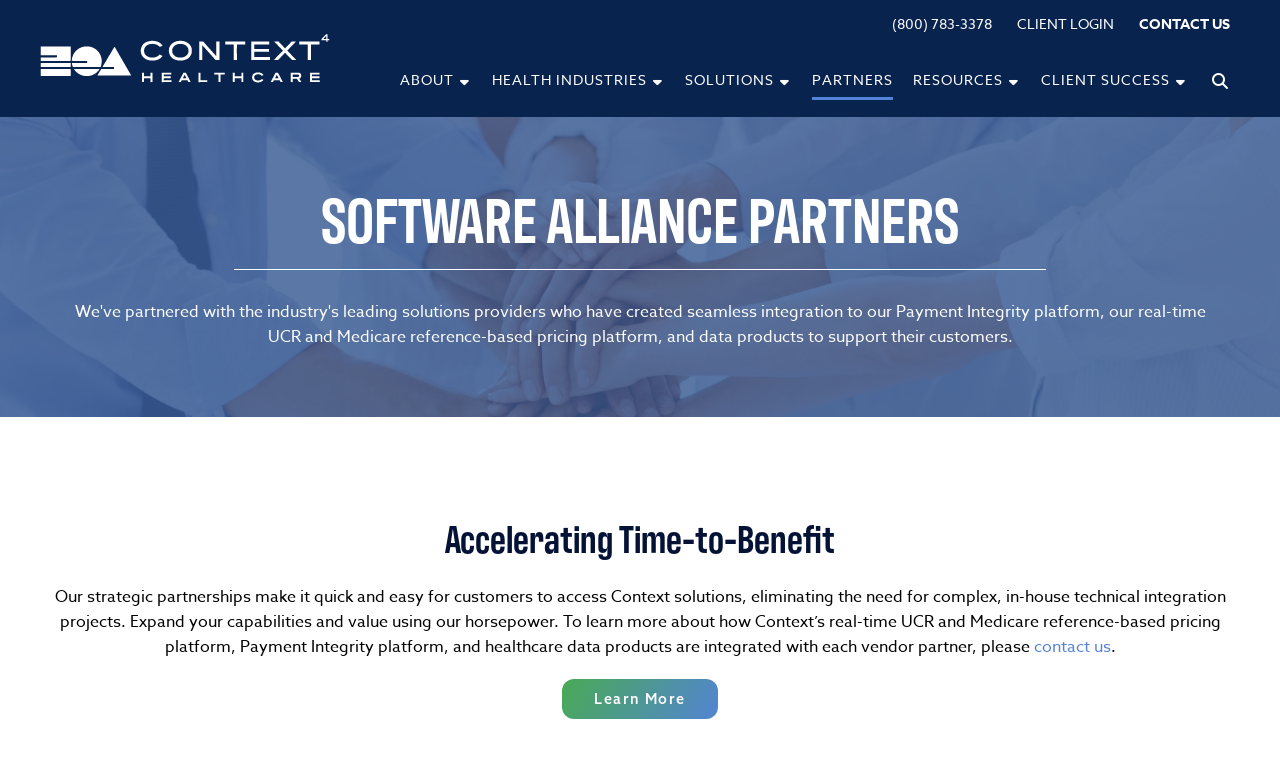

--- FILE ---
content_type: text/html; charset=UTF-8
request_url: https://www.context4healthcare.com/Partners
body_size: 15743
content:
<!DOCTYPE html>
<html xmlns="https://www.w3.org/1999/xhtml" lang="en">
<head>

<!-- META -->
<meta http-equiv="Content-Type" content="text/html; charset=UTF-8" />
<meta charset="UTF-8" />
<meta name="viewport" content="width=device-width, initial-scale=1.0, maximum-scale=1.0, user-scalable=no" />
<link rel="profile" href="https://gmpg.org/xfn/11" />
<link rel="pingback" href="https://www.context4healthcare.com/xmlrpc.php" />

<!-- JAVASCRIPT -->
<script src="https://www.context4healthcare.com/wp-content/themes/optik-theme/inc/js/jquery.js"></script>

<title>Software Alliance Partners - Accelerating Time-to-Benefit - Context 4 Healthcare</title>
	<style>img:is([sizes="auto" i], [sizes^="auto," i]) { contain-intrinsic-size: 3000px 1500px }</style>
	<!-- TERMAGEDDON + USERCENTRICS -->
<link rel="preconnect" href="//privacy-proxy.usercentrics.eu">
<link rel="preload" href="//privacy-proxy.usercentrics.eu/latest/uc-block.bundle.js" as="script">
<script type="application/javascript" src="//privacy-proxy.usercentrics.eu/latest/uc-block.bundle.js"></script>
<script id="usercentrics-cmp" src="//app.usercentrics.eu/browser-ui/latest/loader.js" data-settings-id="kpu6zRo5j8uEIc" async></script>
<script>uc.setCustomTranslations('https://termageddon.ams3.cdn.digitaloceanspaces.com/translations/');</script>
<script type="application/javascript">var UC_UI_SUPPRESS_CMP_DISPLAY = true;</script><!-- END TERMAGEDDON + USERCENTRICS -->
<meta name="dc.title" content="Software Alliance Partners - Accelerating Time-to-Benefit - Context 4 Healthcare">
<meta name="dc.description" content="Our strategic partnerships make it quick and easy for customers to access Context solutions, eliminating the need for complex, in-house technical integration projects.">
<meta name="dc.relation" content="https://www.context4healthcare.com/Partners/">
<meta name="dc.source" content="https://www.context4healthcare.com/">
<meta name="dc.language" content="en_US">
<meta name="description" content="Our strategic partnerships make it quick and easy for customers to access Context solutions, eliminating the need for complex, in-house technical integration projects.">
<meta name="robots" content="index, follow, max-snippet:-1, max-image-preview:large, max-video-preview:-1">
<link rel="canonical" href="https://www.context4healthcare.com/partners/">
<meta property="og:url" content="https://www.context4healthcare.com/Partners/">
<meta property="og:site_name" content="Context4 Healthcare">
<meta property="og:locale" content="en_US">
<meta property="og:type" content="article">
<meta property="article:author" content="https://www.facebook.com/pages/Context-4-Healthcare-Inc/305446930437">
<meta property="article:publisher" content="https://www.facebook.com/pages/Context-4-Healthcare-Inc/305446930437">
<meta property="og:title" content="Software Alliance Partners - Accelerating Time-to-Benefit - Context 4 Healthcare">
<meta property="og:description" content="Our strategic partnerships make it quick and easy for customers to access Context solutions, eliminating the need for complex, in-house technical integration projects.">
<meta property="og:image" content="https://www.context4healthcare.com/wp-content/uploads/depositphotos_68700627-stock-photo-business-team-celebrating-victory-in-scaled.webp">
<meta property="og:image:secure_url" content="https://www.context4healthcare.com/wp-content/uploads/depositphotos_68700627-stock-photo-business-team-celebrating-victory-in-scaled.webp">
<meta property="og:image:width" content="2560">
<meta property="og:image:height" content="1330">
<meta property="og:image:alt" content="stock photo business team celebrating victory in">
<meta property="fb:pages" content="">
<meta property="fb:admins" content="">
<meta property="fb:app_id" content="">
<meta name="twitter:card" content="summary">
<meta name="twitter:site" content="@Context4Health">
<meta name="twitter:creator" content="@Context4Health">
<meta name="twitter:title" content="Software Alliance Partners - Accelerating Time-to-Benefit - Context 4 Healthcare">
<meta name="twitter:description" content="Our strategic partnerships make it quick and easy for customers to access Context solutions, eliminating the need for complex, in-house technical integration projects.">
<meta name="twitter:image" content="https://www.context4healthcare.com/wp-content/uploads/depositphotos_68700627-stock-photo-business-team-celebrating-victory-in-scaled.webp">
<script type="text/javascript">
/* <![CDATA[ */
window._wpemojiSettings = {"baseUrl":"https:\/\/s.w.org\/images\/core\/emoji\/16.0.1\/72x72\/","ext":".png","svgUrl":"https:\/\/s.w.org\/images\/core\/emoji\/16.0.1\/svg\/","svgExt":".svg","source":{"concatemoji":"https:\/\/www.context4healthcare.com\/wp-includes\/js\/wp-emoji-release.min.js?ver=6.8.3"}};
/*! This file is auto-generated */
!function(s,n){var o,i,e;function c(e){try{var t={supportTests:e,timestamp:(new Date).valueOf()};sessionStorage.setItem(o,JSON.stringify(t))}catch(e){}}function p(e,t,n){e.clearRect(0,0,e.canvas.width,e.canvas.height),e.fillText(t,0,0);var t=new Uint32Array(e.getImageData(0,0,e.canvas.width,e.canvas.height).data),a=(e.clearRect(0,0,e.canvas.width,e.canvas.height),e.fillText(n,0,0),new Uint32Array(e.getImageData(0,0,e.canvas.width,e.canvas.height).data));return t.every(function(e,t){return e===a[t]})}function u(e,t){e.clearRect(0,0,e.canvas.width,e.canvas.height),e.fillText(t,0,0);for(var n=e.getImageData(16,16,1,1),a=0;a<n.data.length;a++)if(0!==n.data[a])return!1;return!0}function f(e,t,n,a){switch(t){case"flag":return n(e,"\ud83c\udff3\ufe0f\u200d\u26a7\ufe0f","\ud83c\udff3\ufe0f\u200b\u26a7\ufe0f")?!1:!n(e,"\ud83c\udde8\ud83c\uddf6","\ud83c\udde8\u200b\ud83c\uddf6")&&!n(e,"\ud83c\udff4\udb40\udc67\udb40\udc62\udb40\udc65\udb40\udc6e\udb40\udc67\udb40\udc7f","\ud83c\udff4\u200b\udb40\udc67\u200b\udb40\udc62\u200b\udb40\udc65\u200b\udb40\udc6e\u200b\udb40\udc67\u200b\udb40\udc7f");case"emoji":return!a(e,"\ud83e\udedf")}return!1}function g(e,t,n,a){var r="undefined"!=typeof WorkerGlobalScope&&self instanceof WorkerGlobalScope?new OffscreenCanvas(300,150):s.createElement("canvas"),o=r.getContext("2d",{willReadFrequently:!0}),i=(o.textBaseline="top",o.font="600 32px Arial",{});return e.forEach(function(e){i[e]=t(o,e,n,a)}),i}function t(e){var t=s.createElement("script");t.src=e,t.defer=!0,s.head.appendChild(t)}"undefined"!=typeof Promise&&(o="wpEmojiSettingsSupports",i=["flag","emoji"],n.supports={everything:!0,everythingExceptFlag:!0},e=new Promise(function(e){s.addEventListener("DOMContentLoaded",e,{once:!0})}),new Promise(function(t){var n=function(){try{var e=JSON.parse(sessionStorage.getItem(o));if("object"==typeof e&&"number"==typeof e.timestamp&&(new Date).valueOf()<e.timestamp+604800&&"object"==typeof e.supportTests)return e.supportTests}catch(e){}return null}();if(!n){if("undefined"!=typeof Worker&&"undefined"!=typeof OffscreenCanvas&&"undefined"!=typeof URL&&URL.createObjectURL&&"undefined"!=typeof Blob)try{var e="postMessage("+g.toString()+"("+[JSON.stringify(i),f.toString(),p.toString(),u.toString()].join(",")+"));",a=new Blob([e],{type:"text/javascript"}),r=new Worker(URL.createObjectURL(a),{name:"wpTestEmojiSupports"});return void(r.onmessage=function(e){c(n=e.data),r.terminate(),t(n)})}catch(e){}c(n=g(i,f,p,u))}t(n)}).then(function(e){for(var t in e)n.supports[t]=e[t],n.supports.everything=n.supports.everything&&n.supports[t],"flag"!==t&&(n.supports.everythingExceptFlag=n.supports.everythingExceptFlag&&n.supports[t]);n.supports.everythingExceptFlag=n.supports.everythingExceptFlag&&!n.supports.flag,n.DOMReady=!1,n.readyCallback=function(){n.DOMReady=!0}}).then(function(){return e}).then(function(){var e;n.supports.everything||(n.readyCallback(),(e=n.source||{}).concatemoji?t(e.concatemoji):e.wpemoji&&e.twemoji&&(t(e.twemoji),t(e.wpemoji)))}))}((window,document),window._wpemojiSettings);
/* ]]> */
</script>
<style id='wp-emoji-styles-inline-css' type='text/css'>

	img.wp-smiley, img.emoji {
		display: inline !important;
		border: none !important;
		box-shadow: none !important;
		height: 1em !important;
		width: 1em !important;
		margin: 0 0.07em !important;
		vertical-align: -0.1em !important;
		background: none !important;
		padding: 0 !important;
	}
</style>
<link rel='stylesheet' id='wp-block-library-css' href='https://www.context4healthcare.com/wp-includes/css/dist/block-library/style.min.css?ver=6.8.3' type='text/css' media='all' />
<style id='outermost-icon-block-style-inline-css' type='text/css'>
.wp-block-outermost-icon-block{display:flex;line-height:0}.wp-block-outermost-icon-block.has-border-color{border:none}.wp-block-outermost-icon-block .has-icon-color svg,.wp-block-outermost-icon-block.has-icon-color svg{color:currentColor}.wp-block-outermost-icon-block .has-icon-color:not(.has-no-icon-fill-color) svg,.wp-block-outermost-icon-block.has-icon-color:not(.has-no-icon-fill-color) svg{fill:currentColor}.wp-block-outermost-icon-block .icon-container{box-sizing:border-box}.wp-block-outermost-icon-block a,.wp-block-outermost-icon-block svg{height:100%;transition:transform .1s ease-in-out;width:100%}.wp-block-outermost-icon-block a:hover{transform:scale(1.1)}.wp-block-outermost-icon-block svg{transform:rotate(var(--outermost--icon-block--transform-rotate,0deg)) scaleX(var(--outermost--icon-block--transform-scale-x,1)) scaleY(var(--outermost--icon-block--transform-scale-y,1))}.wp-block-outermost-icon-block .rotate-90,.wp-block-outermost-icon-block.rotate-90{--outermost--icon-block--transform-rotate:90deg}.wp-block-outermost-icon-block .rotate-180,.wp-block-outermost-icon-block.rotate-180{--outermost--icon-block--transform-rotate:180deg}.wp-block-outermost-icon-block .rotate-270,.wp-block-outermost-icon-block.rotate-270{--outermost--icon-block--transform-rotate:270deg}.wp-block-outermost-icon-block .flip-horizontal,.wp-block-outermost-icon-block.flip-horizontal{--outermost--icon-block--transform-scale-x:-1}.wp-block-outermost-icon-block .flip-vertical,.wp-block-outermost-icon-block.flip-vertical{--outermost--icon-block--transform-scale-y:-1}.wp-block-outermost-icon-block .flip-vertical.flip-horizontal,.wp-block-outermost-icon-block.flip-vertical.flip-horizontal{--outermost--icon-block--transform-scale-x:-1;--outermost--icon-block--transform-scale-y:-1}

</style>
<style id='wpseopress-local-business-style-inline-css' type='text/css'>
span.wp-block-wpseopress-local-business-field{margin-right:8px}

</style>
<style id='global-styles-inline-css' type='text/css'>
:root{--wp--preset--aspect-ratio--square: 1;--wp--preset--aspect-ratio--4-3: 4/3;--wp--preset--aspect-ratio--3-4: 3/4;--wp--preset--aspect-ratio--3-2: 3/2;--wp--preset--aspect-ratio--2-3: 2/3;--wp--preset--aspect-ratio--16-9: 16/9;--wp--preset--aspect-ratio--9-16: 9/16;--wp--preset--color--black: #000000;--wp--preset--color--cyan-bluish-gray: #abb8c3;--wp--preset--color--white: #ffffff;--wp--preset--color--pale-pink: #f78da7;--wp--preset--color--vivid-red: #cf2e2e;--wp--preset--color--luminous-vivid-orange: #ff6900;--wp--preset--color--luminous-vivid-amber: #fcb900;--wp--preset--color--light-green-cyan: #7bdcb5;--wp--preset--color--vivid-green-cyan: #00d084;--wp--preset--color--pale-cyan-blue: #8ed1fc;--wp--preset--color--vivid-cyan-blue: #0693e3;--wp--preset--color--vivid-purple: #9b51e0;--wp--preset--color--primary: var(--wp--custom--primary--main);--wp--preset--color--primary-dark: var(--wp--custom--primary--dark);--wp--preset--color--primary-light: var(--wp--custom--primary--light);--wp--preset--color--secondary: var(--wp--custom--secondary--main);--wp--preset--color--secondary-dark: var(--wp--custom--secondary--dark);--wp--preset--color--secondary-light: var(--wp--custom--secondary--light);--wp--preset--color--dark-1: var(--wp--custom--dark--1);--wp--preset--color--dark-2: var(--wp--custom--dark--2);--wp--preset--color--dark-3: var(--wp--custom--dark--3);--wp--preset--color--blue-dark: var(--wp--custom--blue--dark);--wp--preset--color--light-1: var(--wp--custom--light--1);--wp--preset--color--light-2: var(--wp--custom--light--2);--wp--preset--color--light-3: var(--wp--custom--light--3);--wp--preset--gradient--vivid-cyan-blue-to-vivid-purple: linear-gradient(135deg,rgba(6,147,227,1) 0%,rgb(155,81,224) 100%);--wp--preset--gradient--light-green-cyan-to-vivid-green-cyan: linear-gradient(135deg,rgb(122,220,180) 0%,rgb(0,208,130) 100%);--wp--preset--gradient--luminous-vivid-amber-to-luminous-vivid-orange: linear-gradient(135deg,rgba(252,185,0,1) 0%,rgba(255,105,0,1) 100%);--wp--preset--gradient--luminous-vivid-orange-to-vivid-red: linear-gradient(135deg,rgba(255,105,0,1) 0%,rgb(207,46,46) 100%);--wp--preset--gradient--very-light-gray-to-cyan-bluish-gray: linear-gradient(135deg,rgb(238,238,238) 0%,rgb(169,184,195) 100%);--wp--preset--gradient--cool-to-warm-spectrum: linear-gradient(135deg,rgb(74,234,220) 0%,rgb(151,120,209) 20%,rgb(207,42,186) 40%,rgb(238,44,130) 60%,rgb(251,105,98) 80%,rgb(254,248,76) 100%);--wp--preset--gradient--blush-light-purple: linear-gradient(135deg,rgb(255,206,236) 0%,rgb(152,150,240) 100%);--wp--preset--gradient--blush-bordeaux: linear-gradient(135deg,rgb(254,205,165) 0%,rgb(254,45,45) 50%,rgb(107,0,62) 100%);--wp--preset--gradient--luminous-dusk: linear-gradient(135deg,rgb(255,203,112) 0%,rgb(199,81,192) 50%,rgb(65,88,208) 100%);--wp--preset--gradient--pale-ocean: linear-gradient(135deg,rgb(255,245,203) 0%,rgb(182,227,212) 50%,rgb(51,167,181) 100%);--wp--preset--gradient--electric-grass: linear-gradient(135deg,rgb(202,248,128) 0%,rgb(113,206,126) 100%);--wp--preset--gradient--midnight: linear-gradient(135deg,rgb(2,3,129) 0%,rgb(40,116,252) 100%);--wp--preset--gradient--primary: linear-gradient(var(--wp--custom--gradient-angle), var(--wp--custom--primary--main) 0%, var(--wp--custom--primary--dark) 100%);--wp--preset--gradient--secondary: linear-gradient(var(--wp--custom--gradient-angle), var(--wp--custom--secondary--main) 0%, var(--wp--custom--secondary--dark) 100%);--wp--preset--gradient--primary-secondary: linear-gradient(var(--wp--custom--gradient-angle), var(--wp--custom--secondary--main) 11%, var(--wp--custom--primary--dark) 48%);--wp--preset--gradient--secondary-primary: linear-gradient(var(--wp--custom--gradient-angle), var(--wp--custom--primary--main) 0%, var(--wp--custom--secondary--main) 100%);--wp--preset--gradient--dark: linear-gradient(var(--wp--custom--gradient-angle), var(--wp--custom--dark--2) 0%, var(--wp--custom--dark--1) 100%);--wp--preset--gradient--light: linear-gradient(var(--wp--custom--gradient-angle), var(--wp--custom--light--3) 0%, var(--wp--custom--light--1) 100%);--wp--preset--gradient--light-fade: linear-gradient(0deg, rgba(0,0,0,0) 0%, var(--wp--custom--light--2) 100%);--wp--preset--font-size--small: 13px;--wp--preset--font-size--medium: 20px;--wp--preset--font-size--large: 36px;--wp--preset--font-size--x-large: 42px;--wp--preset--spacing--20: 0.44rem;--wp--preset--spacing--30: 0.67rem;--wp--preset--spacing--40: 1rem;--wp--preset--spacing--50: 1.5rem;--wp--preset--spacing--60: 2.25rem;--wp--preset--spacing--70: 3.38rem;--wp--preset--spacing--80: 5.06rem;--wp--preset--spacing--2-xs: var(--wp--custom--spacer--xxs);--wp--preset--spacing--xs: var(--wp--custom--spacer--xs);--wp--preset--spacing--sm: var(--wp--custom--spacer--sm);--wp--preset--spacing--md: var(--wp--custom--spacer--md);--wp--preset--spacing--lg: var(--wp--custom--spacer--lg);--wp--preset--spacing--xl: var(--wp--custom--spacer--xl);--wp--preset--spacing--2-xl: var(--wp--custom--spacer--xxl);--wp--preset--shadow--natural: 6px 6px 9px rgba(0, 0, 0, 0.2);--wp--preset--shadow--deep: 12px 12px 50px rgba(0, 0, 0, 0.4);--wp--preset--shadow--sharp: 6px 6px 0px rgba(0, 0, 0, 0.2);--wp--preset--shadow--outlined: 6px 6px 0px -3px rgba(255, 255, 255, 1), 6px 6px rgba(0, 0, 0, 1);--wp--preset--shadow--crisp: 6px 6px 0px rgba(0, 0, 0, 1);--wp--custom--primary--main: #5383D7;--wp--custom--primary--dark: #041235;--wp--custom--primary--light: #8CD2FE;--wp--custom--secondary--main: #49AA54;--wp--custom--secondary--dark: #13731F;--wp--custom--secondary--light: #74C77E;--wp--custom--dark--1: #1b1b1b;--wp--custom--dark--2: #5A5A5A;--wp--custom--dark--3: #898989;--wp--custom--light--1: #E9E9E9;--wp--custom--light--2: #F3F3F3;--wp--custom--light--3: #F8F8F8;--wp--custom--gradient-angle: 120deg;--wp--custom--container--regular: 1320px;--wp--custom--container--wide: 1720px;--wp--custom--container--full: 100vw;--wp--custom--radius--xs: 3px;--wp--custom--radius--sm: 6px;--wp--custom--radius--md: 12px;--wp--custom--radius--lg: 24px;--wp--custom--radius--xl: 32px;--wp--custom--radius--full: 9999px;--wp--custom--radius--none: 0;--wp--custom--spacer--xxs: 10px;--wp--custom--spacer--xs: 20px;--wp--custom--spacer--sm: 30px;--wp--custom--spacer--md: 40px;--wp--custom--spacer--lg: 60px;--wp--custom--spacer--xl: 80px;--wp--custom--spacer--xxl: 100px;--wp--custom--spacer--none: 0;--wp--custom--font--1: azo-sans-web, sans-serif;--wp--custom--font--2: antarctican-headline, sans-serif;--wp--custom--blue--dark: #09234f;}:root { --wp--style--global--content-size: var(--wp--custom--container--regular);--wp--style--global--wide-size: var(--wp--custom--container--wide); }:where(body) { margin: 0; }.wp-site-blocks > .alignleft { float: left; margin-right: 2em; }.wp-site-blocks > .alignright { float: right; margin-left: 2em; }.wp-site-blocks > .aligncenter { justify-content: center; margin-left: auto; margin-right: auto; }:where(.wp-site-blocks) > * { margin-block-start: var(--wp--custom--spacer--sm); margin-block-end: 0; }:where(.wp-site-blocks) > :first-child { margin-block-start: 0; }:where(.wp-site-blocks) > :last-child { margin-block-end: 0; }:root { --wp--style--block-gap: var(--wp--custom--spacer--sm); }:root :where(.is-layout-flow) > :first-child{margin-block-start: 0;}:root :where(.is-layout-flow) > :last-child{margin-block-end: 0;}:root :where(.is-layout-flow) > *{margin-block-start: var(--wp--custom--spacer--sm);margin-block-end: 0;}:root :where(.is-layout-constrained) > :first-child{margin-block-start: 0;}:root :where(.is-layout-constrained) > :last-child{margin-block-end: 0;}:root :where(.is-layout-constrained) > *{margin-block-start: var(--wp--custom--spacer--sm);margin-block-end: 0;}:root :where(.is-layout-flex){gap: var(--wp--custom--spacer--sm);}:root :where(.is-layout-grid){gap: var(--wp--custom--spacer--sm);}.is-layout-flow > .alignleft{float: left;margin-inline-start: 0;margin-inline-end: 2em;}.is-layout-flow > .alignright{float: right;margin-inline-start: 2em;margin-inline-end: 0;}.is-layout-flow > .aligncenter{margin-left: auto !important;margin-right: auto !important;}.is-layout-constrained > .alignleft{float: left;margin-inline-start: 0;margin-inline-end: 2em;}.is-layout-constrained > .alignright{float: right;margin-inline-start: 2em;margin-inline-end: 0;}.is-layout-constrained > .aligncenter{margin-left: auto !important;margin-right: auto !important;}.is-layout-constrained > :where(:not(.alignleft):not(.alignright):not(.alignfull)){max-width: var(--wp--style--global--content-size);margin-left: auto !important;margin-right: auto !important;}.is-layout-constrained > .alignwide{max-width: var(--wp--style--global--wide-size);}body .is-layout-flex{display: flex;}.is-layout-flex{flex-wrap: wrap;align-items: center;}.is-layout-flex > :is(*, div){margin: 0;}body .is-layout-grid{display: grid;}.is-layout-grid > :is(*, div){margin: 0;}body{padding-top: 0px;padding-right: 0px;padding-bottom: 0px;padding-left: 0px;}a:where(:not(.wp-element-button)){text-decoration: underline;}:root :where(.wp-element-button, .wp-block-button__link){background-color: #32373c;border-width: 0;color: #fff;font-family: inherit;font-size: inherit;line-height: inherit;padding: calc(0.667em + 2px) calc(1.333em + 2px);text-decoration: none;}.has-black-color{color: var(--wp--preset--color--black) !important;}.has-cyan-bluish-gray-color{color: var(--wp--preset--color--cyan-bluish-gray) !important;}.has-white-color{color: var(--wp--preset--color--white) !important;}.has-pale-pink-color{color: var(--wp--preset--color--pale-pink) !important;}.has-vivid-red-color{color: var(--wp--preset--color--vivid-red) !important;}.has-luminous-vivid-orange-color{color: var(--wp--preset--color--luminous-vivid-orange) !important;}.has-luminous-vivid-amber-color{color: var(--wp--preset--color--luminous-vivid-amber) !important;}.has-light-green-cyan-color{color: var(--wp--preset--color--light-green-cyan) !important;}.has-vivid-green-cyan-color{color: var(--wp--preset--color--vivid-green-cyan) !important;}.has-pale-cyan-blue-color{color: var(--wp--preset--color--pale-cyan-blue) !important;}.has-vivid-cyan-blue-color{color: var(--wp--preset--color--vivid-cyan-blue) !important;}.has-vivid-purple-color{color: var(--wp--preset--color--vivid-purple) !important;}.has-primary-color{color: var(--wp--preset--color--primary) !important;}.has-primary-dark-color{color: var(--wp--preset--color--primary-dark) !important;}.has-primary-light-color{color: var(--wp--preset--color--primary-light) !important;}.has-secondary-color{color: var(--wp--preset--color--secondary) !important;}.has-secondary-dark-color{color: var(--wp--preset--color--secondary-dark) !important;}.has-secondary-light-color{color: var(--wp--preset--color--secondary-light) !important;}.has-dark-1-color{color: var(--wp--preset--color--dark-1) !important;}.has-dark-2-color{color: var(--wp--preset--color--dark-2) !important;}.has-dark-3-color{color: var(--wp--preset--color--dark-3) !important;}.has-blue-dark-color{color: var(--wp--preset--color--blue-dark) !important;}.has-light-1-color{color: var(--wp--preset--color--light-1) !important;}.has-light-2-color{color: var(--wp--preset--color--light-2) !important;}.has-light-3-color{color: var(--wp--preset--color--light-3) !important;}.has-black-background-color{background-color: var(--wp--preset--color--black) !important;}.has-cyan-bluish-gray-background-color{background-color: var(--wp--preset--color--cyan-bluish-gray) !important;}.has-white-background-color{background-color: var(--wp--preset--color--white) !important;}.has-pale-pink-background-color{background-color: var(--wp--preset--color--pale-pink) !important;}.has-vivid-red-background-color{background-color: var(--wp--preset--color--vivid-red) !important;}.has-luminous-vivid-orange-background-color{background-color: var(--wp--preset--color--luminous-vivid-orange) !important;}.has-luminous-vivid-amber-background-color{background-color: var(--wp--preset--color--luminous-vivid-amber) !important;}.has-light-green-cyan-background-color{background-color: var(--wp--preset--color--light-green-cyan) !important;}.has-vivid-green-cyan-background-color{background-color: var(--wp--preset--color--vivid-green-cyan) !important;}.has-pale-cyan-blue-background-color{background-color: var(--wp--preset--color--pale-cyan-blue) !important;}.has-vivid-cyan-blue-background-color{background-color: var(--wp--preset--color--vivid-cyan-blue) !important;}.has-vivid-purple-background-color{background-color: var(--wp--preset--color--vivid-purple) !important;}.has-primary-background-color{background-color: var(--wp--preset--color--primary) !important;}.has-primary-dark-background-color{background-color: var(--wp--preset--color--primary-dark) !important;}.has-primary-light-background-color{background-color: var(--wp--preset--color--primary-light) !important;}.has-secondary-background-color{background-color: var(--wp--preset--color--secondary) !important;}.has-secondary-dark-background-color{background-color: var(--wp--preset--color--secondary-dark) !important;}.has-secondary-light-background-color{background-color: var(--wp--preset--color--secondary-light) !important;}.has-dark-1-background-color{background-color: var(--wp--preset--color--dark-1) !important;}.has-dark-2-background-color{background-color: var(--wp--preset--color--dark-2) !important;}.has-dark-3-background-color{background-color: var(--wp--preset--color--dark-3) !important;}.has-blue-dark-background-color{background-color: var(--wp--preset--color--blue-dark) !important;}.has-light-1-background-color{background-color: var(--wp--preset--color--light-1) !important;}.has-light-2-background-color{background-color: var(--wp--preset--color--light-2) !important;}.has-light-3-background-color{background-color: var(--wp--preset--color--light-3) !important;}.has-black-border-color{border-color: var(--wp--preset--color--black) !important;}.has-cyan-bluish-gray-border-color{border-color: var(--wp--preset--color--cyan-bluish-gray) !important;}.has-white-border-color{border-color: var(--wp--preset--color--white) !important;}.has-pale-pink-border-color{border-color: var(--wp--preset--color--pale-pink) !important;}.has-vivid-red-border-color{border-color: var(--wp--preset--color--vivid-red) !important;}.has-luminous-vivid-orange-border-color{border-color: var(--wp--preset--color--luminous-vivid-orange) !important;}.has-luminous-vivid-amber-border-color{border-color: var(--wp--preset--color--luminous-vivid-amber) !important;}.has-light-green-cyan-border-color{border-color: var(--wp--preset--color--light-green-cyan) !important;}.has-vivid-green-cyan-border-color{border-color: var(--wp--preset--color--vivid-green-cyan) !important;}.has-pale-cyan-blue-border-color{border-color: var(--wp--preset--color--pale-cyan-blue) !important;}.has-vivid-cyan-blue-border-color{border-color: var(--wp--preset--color--vivid-cyan-blue) !important;}.has-vivid-purple-border-color{border-color: var(--wp--preset--color--vivid-purple) !important;}.has-primary-border-color{border-color: var(--wp--preset--color--primary) !important;}.has-primary-dark-border-color{border-color: var(--wp--preset--color--primary-dark) !important;}.has-primary-light-border-color{border-color: var(--wp--preset--color--primary-light) !important;}.has-secondary-border-color{border-color: var(--wp--preset--color--secondary) !important;}.has-secondary-dark-border-color{border-color: var(--wp--preset--color--secondary-dark) !important;}.has-secondary-light-border-color{border-color: var(--wp--preset--color--secondary-light) !important;}.has-dark-1-border-color{border-color: var(--wp--preset--color--dark-1) !important;}.has-dark-2-border-color{border-color: var(--wp--preset--color--dark-2) !important;}.has-dark-3-border-color{border-color: var(--wp--preset--color--dark-3) !important;}.has-blue-dark-border-color{border-color: var(--wp--preset--color--blue-dark) !important;}.has-light-1-border-color{border-color: var(--wp--preset--color--light-1) !important;}.has-light-2-border-color{border-color: var(--wp--preset--color--light-2) !important;}.has-light-3-border-color{border-color: var(--wp--preset--color--light-3) !important;}.has-vivid-cyan-blue-to-vivid-purple-gradient-background{background: var(--wp--preset--gradient--vivid-cyan-blue-to-vivid-purple) !important;}.has-light-green-cyan-to-vivid-green-cyan-gradient-background{background: var(--wp--preset--gradient--light-green-cyan-to-vivid-green-cyan) !important;}.has-luminous-vivid-amber-to-luminous-vivid-orange-gradient-background{background: var(--wp--preset--gradient--luminous-vivid-amber-to-luminous-vivid-orange) !important;}.has-luminous-vivid-orange-to-vivid-red-gradient-background{background: var(--wp--preset--gradient--luminous-vivid-orange-to-vivid-red) !important;}.has-very-light-gray-to-cyan-bluish-gray-gradient-background{background: var(--wp--preset--gradient--very-light-gray-to-cyan-bluish-gray) !important;}.has-cool-to-warm-spectrum-gradient-background{background: var(--wp--preset--gradient--cool-to-warm-spectrum) !important;}.has-blush-light-purple-gradient-background{background: var(--wp--preset--gradient--blush-light-purple) !important;}.has-blush-bordeaux-gradient-background{background: var(--wp--preset--gradient--blush-bordeaux) !important;}.has-luminous-dusk-gradient-background{background: var(--wp--preset--gradient--luminous-dusk) !important;}.has-pale-ocean-gradient-background{background: var(--wp--preset--gradient--pale-ocean) !important;}.has-electric-grass-gradient-background{background: var(--wp--preset--gradient--electric-grass) !important;}.has-midnight-gradient-background{background: var(--wp--preset--gradient--midnight) !important;}.has-primary-gradient-background{background: var(--wp--preset--gradient--primary) !important;}.has-secondary-gradient-background{background: var(--wp--preset--gradient--secondary) !important;}.has-primary-secondary-gradient-background{background: var(--wp--preset--gradient--primary-secondary) !important;}.has-secondary-primary-gradient-background{background: var(--wp--preset--gradient--secondary-primary) !important;}.has-dark-gradient-background{background: var(--wp--preset--gradient--dark) !important;}.has-light-gradient-background{background: var(--wp--preset--gradient--light) !important;}.has-light-fade-gradient-background{background: var(--wp--preset--gradient--light-fade) !important;}.has-small-font-size{font-size: var(--wp--preset--font-size--small) !important;}.has-medium-font-size{font-size: var(--wp--preset--font-size--medium) !important;}.has-large-font-size{font-size: var(--wp--preset--font-size--large) !important;}.has-x-large-font-size{font-size: var(--wp--preset--font-size--x-large) !important;}
:root :where(.wp-block-pullquote){font-size: 1.5em;line-height: 1.6;}
</style>
<link rel='stylesheet' id='wpa-css-css' href='https://www.context4healthcare.com/wp-content/plugins/honeypot/includes/css/wpa.css?ver=2.3.04' type='text/css' media='all' />
<link rel='stylesheet' id='co_partners_css-css' href='https://www.context4healthcare.com/wp-content/plugins/optik-partners/inc/css/styles.css?ver=6.8.3' type='text/css' media='all' />
<link rel='stylesheet' id='co_posts_css-css' href='https://www.context4healthcare.com/wp-content/plugins/optik-posts/inc/css/styles.css?ver=6.8.3' type='text/css' media='all' />
<link rel='stylesheet' id='co_members_css-css' href='https://www.context4healthcare.com/wp-content/plugins/optik-team/inc/css/styles.css?ver=6.8.3' type='text/css' media='all' />
<script type="text/javascript" src="https://www.context4healthcare.com/wp-includes/js/jquery/jquery.min.js?ver=3.7.1" id="jquery-core-js"></script>
<script type="text/javascript" src="https://www.context4healthcare.com/wp-includes/js/jquery/jquery-migrate.min.js?ver=3.4.1" id="jquery-migrate-js"></script>
<script type="text/javascript" id="file_uploads_nfpluginsettings-js-extra">
/* <![CDATA[ */
var params = {"clearLogRestUrl":"https:\/\/www.context4healthcare.com\/wp-json\/nf-file-uploads\/debug-log\/delete-all","clearLogButtonId":"file_uploads_clear_debug_logger","downloadLogRestUrl":"https:\/\/www.context4healthcare.com\/wp-json\/nf-file-uploads\/debug-log\/get-all","downloadLogButtonId":"file_uploads_download_debug_logger"};
/* ]]> */
</script>
<script type="text/javascript" src="https://www.context4healthcare.com/wp-content/plugins/ninja-forms-uploads/assets/js/nfpluginsettings.js?ver=3.3.24" id="file_uploads_nfpluginsettings-js"></script>
<script type="text/javascript" src="https://www.context4healthcare.com/wp-content/plugins/optik-team/inc/js/scripts.js?ver=6.8.3" id="co_members_js-js"></script>
<script type="text/javascript" src="https://www.context4healthcare.com/wp-content/themes/optik-theme/inc/js/theme.js?ver=1" id="theme_scripts-js"></script>
<script type="text/javascript" id="termageddon-usercentrics_ajax-js-extra">
/* <![CDATA[ */
var termageddon_usercentrics_obj = {"ajax_url":"https:\/\/www.context4healthcare.com\/wp-admin\/admin-ajax.php","nonce":"8a11ea2e7d","nonce_title":"termageddon-usercentrics_ajax_nonce","debug":"false","psl_hide":"false"};
/* ]]> */
</script>
<script type="text/javascript" src="https://www.context4healthcare.com/wp-content/plugins/termageddon-usercentrics/public/js/termageddon-usercentrics-ajax.min.js?ver=1.9.2" id="termageddon-usercentrics_ajax-js"></script>
<link rel="https://api.w.org/" href="https://www.context4healthcare.com/wp-json/" /><link rel="alternate" title="JSON" type="application/json" href="https://www.context4healthcare.com/wp-json/wp/v2/pages/16925" /><link rel="EditURI" type="application/rsd+xml" title="RSD" href="https://www.context4healthcare.com/xmlrpc.php?rsd" />
<meta name="generator" content="WordPress 6.8.3" />
<link rel='shortlink' href='https://www.context4healthcare.com/?p=16925' />
<link rel="alternate" title="oEmbed (JSON)" type="application/json+oembed" href="https://www.context4healthcare.com/wp-json/oembed/1.0/embed?url=https%3A%2F%2Fwww.context4healthcare.com%2Fpartners%2F" />
<link rel="alternate" title="oEmbed (XML)" type="text/xml+oembed" href="https://www.context4healthcare.com/wp-json/oembed/1.0/embed?url=https%3A%2F%2Fwww.context4healthcare.com%2Fpartners%2F&#038;format=xml" />
<!-- Google tag (gtag.js) -->
<script async src="https://www.googletagmanager.com/gtag/js?id=G-0M0FHME66J"></script>
<script>
  window.dataLayer = window.dataLayer || [];
  function gtag(){dataLayer.push(arguments);}
  gtag('js', new Date());

  gtag('config', 'G-0M0FHME66J');
</script>
<!-- Google Analytics -->
<script async src="https://www.googletagmanager.com/gtag/js?id=G-RTY4QVMCNC"></script>
<script>
        window.dataLayer = window.dataLayer || [];
        function gtag() {
            dataLayer.push(arguments);
        }
        gtag('js', new Date());

        gtag('config', 'G-RTY4QVMCNC');
    </script>

<script type="text/javascript">
        var _ss = _ss || [];
    _ss.push(['_setDomain', 'https://koi-3QNE3W19MS.marketingautomation.services/net']);
    _ss.push(['_setAccount', 'KOI-40JEU6PFVM']);
    _ss.push(['_trackPageView']);
(function() {
    var ss = document.createElement('script');
    ss.type = 'text/javascript'; ss.async = true;
    ss.src = ('https:' == document.location.protocol ? 'https://' : 'http://') + 'koi-3QNE3W19MS.marketingautomation.services/client/ss.js?ver=2.4.0';
    var scr = document.getElementsByTagName('script')[0];
    scr.parentNode.insertBefore(ss, scr);
})();
</script>
		<style type="text/css" id="wp-custom-css">
			article.col-third.tablet-col-half.entry.industry:nth-of-type(7) {
    display: none!important;
    
}		</style>
		
<script async src='https://www.googletagmanager.com/gtag/js?id=G-RTY4QVMCNC'></script><script>
window.dataLayer = window.dataLayer || [];
function gtag(){dataLayer.push(arguments);}gtag('js', new Date());
gtag('set', 'cookie_domain', 'auto');
gtag('set', 'cookie_flags', 'SameSite=None;Secure');

 gtag('config', 'G-RTY4QVMCNC' , {});

</script>

<!-- CSS -->
<link rel="stylesheet" href="https://www.context4healthcare.com/wp-content/themes/context4-healthcare/style.css" type="text/css" media="screen" />
<link rel="stylesheet" href="https://www.context4healthcare.com/wp-content/themes/optik-theme/inc/styles/print.css" type="text/css" media="print" />

<!-- FAVICONS -->
<link rel="icon" href="https://www.context4healthcare.com/wp-content/themes/context4-healthcare/images/favicon.png"><link rel="apple-touch-icon" href="https://www.context4healthcare.com/wp-content/themes/context4-healthcare/images/touch-icon.png">
</head>

<body class="wp-singular page-template-default page page-id-16925 wp-theme-optik-theme wp-child-theme-context4-healthcare mobile-nav-right">



<style>
@media screen and (max-width: 1200px) {
			.header-inner {padding-right: 50px;}
			.mobile-nav-left .header-inner {
				padding-left: 50px;
				padding-right: 0;
			}
			.menu-button {right: 0;}
			.mobile-nav-left .menu-button {
				left: 0;
				right: auto;
			}
			.header-nav, 
			.navbar,
			.scroll-bar.active {
				display: none;
				visibility: hidden;
			}
			.header .menu-button {
				display: block;
				visibility: visible;
			}
			}</style>


<!-- HIDDEN OVERLAYS ---------------------------------------------------------->



<!--- SKIP TO CONTENT  --->
<a class="skip-to skip-to-menu" href="#header-right-nav">Skip to Menu</a>
<a class="skip-to skip-to-content" href="#main-wrap">Skip to Content</a>



<!-- SEARCH POPUP -->
<div class="search-overlay">
	<i class="fal fa-xmark" title="Menu Close Icon"></i>
</div> <!-- search-overlay -->
<section class="search-area">
	<form method="get" id="search" class="search-form" action="https://www.context4healthcare.com/" role="search">
	<input type="text" role="searchbox" value="" name="s" id="s" size="35" onfocus="this.value=''" class="search-field" Placeholder="Search our site" />
	<input type="submit" id="searchsubmit" class="search-submit" value="" />
</form></section> <!-- search-area -->





<!-- VISIBLE HTML ------------------------------------------------------------->



<div id="site" class="section site">
	<div class="site-container">
		<div class="section site-inner">



			<header id="header-wrap" class="section header-wrap ">


				

				<section id="header" class="section header" aria-label="Website Header">
					<div class="container header-container">
						<div class="section header-inner">

							<div class="cols">

								
								<div class="col masthead header-masthead" aria-label="Website Brand">
	<a class="masthead-link header-masthead-link" href="https://www.context4healthcare.com/">
				<div class="logo-wrap header-logo-wrap">
			<img class="logo header-logo" alt="Context4 Healthcare Logo" src="https://www.context4healthcare.com/wp-content/themes/context4-healthcare/images/logo.png" />		</div>
					</a>
</div>

																<div class="col header-right">
								
									<aside class="section widget header-widget header-right-widget widget_nav_menu"><div class="menu-top-menu-container"><ul id="menu-top-menu" class="menu"><li id="menu-item-17697" class="menu-item menu-item-type-custom menu-item-object-custom menu-item-17697"><a target="_blank" href="tel:(800)783-3378">(800) 783-3378</a></li>
<li id="menu-item-18522" class="menu-item menu-item-type-custom menu-item-object-custom menu-item-18522"><a target="_blank" href="https://productdownload.context4healthcare.com/">Client Login</a></li>
<li id="menu-item-17701" class="menu-item menu-item-type-post_type menu-item-object-page menu-item-17701"><a href="https://www.context4healthcare.com/contact/"><b>Contact Us</b></a></li>
</ul></div></aside>
																		<nav class="section header-nav header-right-nav" id="header-right-nav" role="navigation" aria-label="Primary Navigation">
										<ul id="menu-primary" class="nav-menu header-menu header-right-menu" role="menu"><li class="display-tablet menu-item menu-item-type-post_type menu-item-object-page menu-item-home"><a role="menuitem" class="menu-item-link"  href="https://www.context4healthcare.com/"><span>Home</span></a></li>
<li class=" menu-item menu-item-type-post_type menu-item-object-page menu-item-has-children"><a role="menuitem" class="menu-item-link"  href="https://www.context4healthcare.com/about/"><span>About</span> <i class="fal fa-angle-down activate-menu" title="Dropdown Expand Icon"></i></a>
<ul role="menu" class="sub-menu">
<li class=" menu-item menu-item-type-post_type menu-item-object-page"><a role="menuitem" class="menu-item-link"  href="https://www.context4healthcare.com/about/"><span>About Us</span></a></li>
<li class=" menu-item menu-item-type-post_type menu-item-object-page"><a role="menuitem" class="menu-item-link"  href="https://www.context4healthcare.com/about/team/"><span>Our Management Team</span></a></li>
</ul>
</li>
<li class=" menu-item menu-item-type-post_type menu-item-object-page menu-item-has-children"><a role="menuitem" class="menu-item-link"  href="https://www.context4healthcare.com/health-industries/"><span>Health Industries</span> <i class="fal fa-angle-down activate-menu" title="Dropdown Expand Icon"></i></a>
<ul role="menu" class="sub-menu">
<li class=" menu-item menu-item-type-post_type menu-item-object-industry"><a role="menuitem" class="menu-item-link"  href="https://www.context4healthcare.com/industry/payers/"><span>Payers</span></a></li>
<li class=" menu-item menu-item-type-post_type menu-item-object-industry"><a role="menuitem" class="menu-item-link"  href="https://www.context4healthcare.com/industry/medicaid-states-mcos/"><span>Medicaid – States & MCOs</span></a></li>
<li class=" menu-item menu-item-type-custom menu-item-object-custom menu-item-has-children"><span class="menu-item-inner"><span>Health Systems</span> <i class="fal fa-angle-right activate-menu" title="Dropdown Expand Icon"></i></span>
	<ul role="menu" class="sub-menu">
<li class=" menu-item menu-item-type-post_type menu-item-object-industry"><a role="menuitem" class="menu-item-link"  href="https://www.context4healthcare.com/industry/revenue-cycle-management/"><span>Revenue Cycle Management</span></a></li>
<li class=" menu-item menu-item-type-post_type menu-item-object-industry"><a role="menuitem" class="menu-item-link"  href="https://www.context4healthcare.com/industry/physician-fee-reports/"><span>Physician Fee Reports</span></a></li>
<li class=" menu-item menu-item-type-post_type menu-item-object-industry"><a role="menuitem" class="menu-item-link"  href="https://www.context4healthcare.com/industry/advanced-medical-coding-software-codelink/"><span>Advanced Medical Coding Software – CodeLink®</span></a></li>
	</ul>
</li>
<li class=" menu-item menu-item-type-post_type menu-item-object-industry"><a role="menuitem" class="menu-item-link"  href="https://www.context4healthcare.com/industry/life-care-planners/"><span>Life Care Planners</span></a></li>
</ul>
</li>
<li class="services-link menu-item menu-item-type-post_type menu-item-object-page menu-item-has-children"><a role="menuitem" class="menu-item-link"  href="https://www.context4healthcare.com/solutions/"><span>Solutions</span> <i class="fal fa-angle-down activate-menu" title="Dropdown Expand Icon"></i></a>
<ul role="menu" class="sub-menu">
<li class=" menu-item menu-item-type-post_type menu-item-object-solution menu-item-has-children"><a role="menuitem" class="menu-item-link"  href="https://www.context4healthcare.com/solutions/medical-payment-integrity/"><span>Payment Integrity<sup>™</sup></span> <i class="fal fa-angle-right activate-menu" title="Dropdown Expand Icon"></i></a>
	<ul role="menu" class="sub-menu">
<li class=" menu-item menu-item-type-post_type menu-item-object-solution"><a role="menuitem" class="menu-item-link"  href="https://www.context4healthcare.com/solutions/medical-payment-integrity/"><span>Medical Payment Integrity<sup>™</sup></span></a></li>
<li class=" menu-item menu-item-type-post_type menu-item-object-solution"><a role="menuitem" class="menu-item-link"  href="https://www.context4healthcare.com/solutions/dental-payment-integrity/"><span>Dental Payment Integrity<sup>™</sup></span></a></li>
	</ul>
</li>
<li class=" menu-item menu-item-type-post_type menu-item-object-solution menu-item-has-children"><a role="menuitem" class="menu-item-link"  href="https://www.context4healthcare.com/solutions/context4-reference-based-pricing/"><span>Reference-Based Pricing</span> <i class="fal fa-angle-right activate-menu" title="Dropdown Expand Icon"></i></a>
	<ul role="menu" class="sub-menu">
<li class=" menu-item menu-item-type-post_type menu-item-object-solution"><a role="menuitem" class="menu-item-link"  href="https://www.context4healthcare.com/solutions/context4-reference-based-pricing/"><span>Context<sup>4</sup> Reference-Based Pricing</span></a></li>
<li class=" menu-item menu-item-type-post_type menu-item-object-solution"><a role="menuitem" class="menu-item-link"  href="https://www.context4healthcare.com/solutions/ucr-fee-data/"><span>UCR Fee Data</span></a></li>
	</ul>
</li>
<li class=" menu-item menu-item-type-post_type menu-item-object-solution"><a role="menuitem" class="menu-item-link"  href="https://www.context4healthcare.com/solutions/healthcare-master-data/"><span>Healthcare Master Data</span></a></li>
</ul>
</li>
<li class=" menu-item menu-item-type-post_type menu-item-object-page current-menu-item page_item page-item-16925 current_page_item"><a role="menuitem" class="menu-item-link"  href="https://www.context4healthcare.com/partners/" aria-current="page"><span>Partners</span></a></li>
<li class=" menu-item menu-item-type-post_type menu-item-object-page menu-item-has-children"><a role="menuitem" class="menu-item-link"  href="https://www.context4healthcare.com/blog/"><span>Resources</span> <i class="fal fa-angle-down activate-menu" title="Dropdown Expand Icon"></i></a>
<ul role="menu" class="sub-menu">
<li class="posts-link menu-item menu-item-type-post_type menu-item-object-page"><a role="menuitem" class="menu-item-link"  href="https://www.context4healthcare.com/blog/"><span>Blog</span></a></li>
<li class=" menu-item menu-item-type-post_type menu-item-object-page"><a role="menuitem" class="menu-item-link"  href="https://www.context4healthcare.com/news/"><span>News</span></a></li>
<li class=" menu-item menu-item-type-post_type menu-item-object-page"><a role="menuitem" class="menu-item-link"  href="https://www.context4healthcare.com/newsletter/"><span>Newsletter</span></a></li>
<li class=" menu-item menu-item-type-post_type menu-item-object-page"><a role="menuitem" class="menu-item-link"  href="https://www.context4healthcare.com/careers/"><span>Careers</span></a></li>
</ul>
</li>
<li class=" menu-item menu-item-type-post_type menu-item-object-page menu-item-has-children"><a role="menuitem" class="menu-item-link"  href="https://www.context4healthcare.com/testimonials/"><span>Client Success</span> <i class="fal fa-angle-down activate-menu" title="Dropdown Expand Icon"></i></a>
<ul role="menu" class="sub-menu">
<li class=" menu-item menu-item-type-post_type menu-item-object-page"><a role="menuitem" class="menu-item-link"  href="https://www.context4healthcare.com/testimonials/"><span>Testimonials</span></a></li>
<li class=" menu-item menu-item-type-post_type menu-item-object-page"><a role="menuitem" class="menu-item-link"  href="https://www.context4healthcare.com/technical-support/"><span>Technical Support</span></a></li>
</ul>
</li>
<li class="search-button menu-item menu-item-type-custom menu-item-object-custom"><span class="menu-item-inner"><span><i class="fal fa-search" title="Search Icon"></i> <span class="display-laptop-mobile">Search Our Site</span></span></span></li>
</ul>									</nav>
																		
								</div>
								
							</div> <!-- cols -->

							<div class="mobile-overlay"></div>
							
							<button class="menu-button" id="menu-button"><i class="fal fa-bars" title="Menu Toggle Icon"></i></button>

						</div> <!-- section header-inner -->
					</div> <!-- container header-container -->
				</section> <!-- section header -->


				 


								<section id="mobile-nav" class="mobile-nav" aria-label="Primary Navigation Slideout">
					<div class="mobile-nav-inner">

												<nav role="navigation" aria-label="Primary Navigation">
							<ul id="menu-primary-1" class="mobile-menu" role="menu"><li class="display-tablet menu-item menu-item-type-post_type menu-item-object-page menu-item-home"><a role="menuitem" class="menu-item-link"  href="https://www.context4healthcare.com/"><span>Home</span></a></li>
<li class=" menu-item menu-item-type-post_type menu-item-object-page menu-item-has-children"><a role="menuitem" class="menu-item-link"  href="https://www.context4healthcare.com/about/"><span>About</span></a> <i class="fal fa-angle-down activate-menu" title="Dropdown Expand Icon"></i>
<ul role="menu" class="sub-menu">
<li class=" menu-item menu-item-type-post_type menu-item-object-page"><a role="menuitem" class="menu-item-link"  href="https://www.context4healthcare.com/about/"><span>About Us</span></a></li>
<li class=" menu-item menu-item-type-post_type menu-item-object-page"><a role="menuitem" class="menu-item-link"  href="https://www.context4healthcare.com/about/team/"><span>Our Management Team</span></a></li>
</ul>
</li>
<li class=" menu-item menu-item-type-post_type menu-item-object-page menu-item-has-children"><a role="menuitem" class="menu-item-link"  href="https://www.context4healthcare.com/health-industries/"><span>Health Industries</span></a> <i class="fal fa-angle-down activate-menu" title="Dropdown Expand Icon"></i>
<ul role="menu" class="sub-menu">
<li class=" menu-item menu-item-type-post_type menu-item-object-industry"><a role="menuitem" class="menu-item-link"  href="https://www.context4healthcare.com/industry/payers/"><span>Payers</span></a></li>
<li class=" menu-item menu-item-type-post_type menu-item-object-industry"><a role="menuitem" class="menu-item-link"  href="https://www.context4healthcare.com/industry/medicaid-states-mcos/"><span>Medicaid – States & MCOs</span></a></li>
<li class=" menu-item menu-item-type-custom menu-item-object-custom menu-item-has-children"><span class="menu-item-inner"><span>Health Systems</span></span> <i class="fal fa-angle-down activate-menu" title="Dropdown Expand Icon"></i>
	<ul role="menu" class="sub-menu">
<li class=" menu-item menu-item-type-post_type menu-item-object-industry"><a role="menuitem" class="menu-item-link"  href="https://www.context4healthcare.com/industry/revenue-cycle-management/"><span>Revenue Cycle Management</span></a></li>
<li class=" menu-item menu-item-type-post_type menu-item-object-industry"><a role="menuitem" class="menu-item-link"  href="https://www.context4healthcare.com/industry/physician-fee-reports/"><span>Physician Fee Reports</span></a></li>
<li class=" menu-item menu-item-type-post_type menu-item-object-industry"><a role="menuitem" class="menu-item-link"  href="https://www.context4healthcare.com/industry/advanced-medical-coding-software-codelink/"><span>Advanced Medical Coding Software – CodeLink®</span></a></li>
	</ul>
</li>
<li class=" menu-item menu-item-type-post_type menu-item-object-industry"><a role="menuitem" class="menu-item-link"  href="https://www.context4healthcare.com/industry/life-care-planners/"><span>Life Care Planners</span></a></li>
</ul>
</li>
<li class="services-link menu-item menu-item-type-post_type menu-item-object-page menu-item-has-children"><a role="menuitem" class="menu-item-link"  href="https://www.context4healthcare.com/solutions/"><span>Solutions</span></a> <i class="fal fa-angle-down activate-menu" title="Dropdown Expand Icon"></i>
<ul role="menu" class="sub-menu">
<li class=" menu-item menu-item-type-post_type menu-item-object-solution menu-item-has-children"><a role="menuitem" class="menu-item-link"  href="https://www.context4healthcare.com/solutions/medical-payment-integrity/"><span>Payment Integrity<sup>™</sup></span></a> <i class="fal fa-angle-down activate-menu" title="Dropdown Expand Icon"></i>
	<ul role="menu" class="sub-menu">
<li class=" menu-item menu-item-type-post_type menu-item-object-solution"><a role="menuitem" class="menu-item-link"  href="https://www.context4healthcare.com/solutions/medical-payment-integrity/"><span>Medical Payment Integrity<sup>™</sup></span></a></li>
<li class=" menu-item menu-item-type-post_type menu-item-object-solution"><a role="menuitem" class="menu-item-link"  href="https://www.context4healthcare.com/solutions/dental-payment-integrity/"><span>Dental Payment Integrity<sup>™</sup></span></a></li>
	</ul>
</li>
<li class=" menu-item menu-item-type-post_type menu-item-object-solution menu-item-has-children"><a role="menuitem" class="menu-item-link"  href="https://www.context4healthcare.com/solutions/context4-reference-based-pricing/"><span>Reference-Based Pricing</span></a> <i class="fal fa-angle-down activate-menu" title="Dropdown Expand Icon"></i>
	<ul role="menu" class="sub-menu">
<li class=" menu-item menu-item-type-post_type menu-item-object-solution"><a role="menuitem" class="menu-item-link"  href="https://www.context4healthcare.com/solutions/context4-reference-based-pricing/"><span>Context<sup>4</sup> Reference-Based Pricing</span></a></li>
<li class=" menu-item menu-item-type-post_type menu-item-object-solution"><a role="menuitem" class="menu-item-link"  href="https://www.context4healthcare.com/solutions/ucr-fee-data/"><span>UCR Fee Data</span></a></li>
	</ul>
</li>
<li class=" menu-item menu-item-type-post_type menu-item-object-solution"><a role="menuitem" class="menu-item-link"  href="https://www.context4healthcare.com/solutions/healthcare-master-data/"><span>Healthcare Master Data</span></a></li>
</ul>
</li>
<li class=" menu-item menu-item-type-post_type menu-item-object-page current-menu-item page_item page-item-16925 current_page_item"><a role="menuitem" class="menu-item-link"  href="https://www.context4healthcare.com/partners/" aria-current="page"><span>Partners</span></a></li>
<li class=" menu-item menu-item-type-post_type menu-item-object-page menu-item-has-children"><a role="menuitem" class="menu-item-link"  href="https://www.context4healthcare.com/blog/"><span>Resources</span></a> <i class="fal fa-angle-down activate-menu" title="Dropdown Expand Icon"></i>
<ul role="menu" class="sub-menu">
<li class="posts-link menu-item menu-item-type-post_type menu-item-object-page"><a role="menuitem" class="menu-item-link"  href="https://www.context4healthcare.com/blog/"><span>Blog</span></a></li>
<li class=" menu-item menu-item-type-post_type menu-item-object-page"><a role="menuitem" class="menu-item-link"  href="https://www.context4healthcare.com/news/"><span>News</span></a></li>
<li class=" menu-item menu-item-type-post_type menu-item-object-page"><a role="menuitem" class="menu-item-link"  href="https://www.context4healthcare.com/newsletter/"><span>Newsletter</span></a></li>
<li class=" menu-item menu-item-type-post_type menu-item-object-page"><a role="menuitem" class="menu-item-link"  href="https://www.context4healthcare.com/careers/"><span>Careers</span></a></li>
</ul>
</li>
<li class=" menu-item menu-item-type-post_type menu-item-object-page menu-item-has-children"><a role="menuitem" class="menu-item-link"  href="https://www.context4healthcare.com/testimonials/"><span>Client Success</span></a> <i class="fal fa-angle-down activate-menu" title="Dropdown Expand Icon"></i>
<ul role="menu" class="sub-menu">
<li class=" menu-item menu-item-type-post_type menu-item-object-page"><a role="menuitem" class="menu-item-link"  href="https://www.context4healthcare.com/testimonials/"><span>Testimonials</span></a></li>
<li class=" menu-item menu-item-type-post_type menu-item-object-page"><a role="menuitem" class="menu-item-link"  href="https://www.context4healthcare.com/technical-support/"><span>Technical Support</span></a></li>
</ul>
</li>
<li class="search-button menu-item menu-item-type-custom menu-item-object-custom"><span class="menu-item-inner"><span><i class="fal fa-search" title="Search Icon"></i> <span class="display-laptop-mobile">Search Our Site</span></span></span></li>
</ul>						</nav>
												
						<aside class="section widget mobile-nav-widget widget_nav_menu"><div class="menu-top-menu-container"><ul id="menu-top-menu-1" class="menu"><li class="menu-item menu-item-type-custom menu-item-object-custom menu-item-17697"><a target="_blank" href="tel:(800)783-3378">(800) 783-3378</a></li>
<li class="menu-item menu-item-type-custom menu-item-object-custom menu-item-18522"><a target="_blank" href="https://productdownload.context4healthcare.com/">Client Login</a></li>
<li class="menu-item menu-item-type-post_type menu-item-object-page menu-item-17701"><a href="https://www.context4healthcare.com/contact/"><b>Contact Us</b></a></li>
</ul></div></aside>						
						<button class="menu-close-button"><i class="fal fa-xmark" title="Menu Close Icon"></i></button>

					</div>
				</section>
				

			</header> <!-- section header-wrap -->



			<section id="main-wrap" class="section main-wrap">
			
			



<header id="intro-wrap" class="intro-wrap" aria-label="Page Introduction">


		<style>
				.banner:before {opacity: 0.70;}		.banner:before {background-image: url(https://www.context4healthcare.com/wp-content/uploads/depositphotos_68700627-stock-photo-business-team-celebrating-victory-in-scaled.webp);}	</style>
	<section id="banner" class="section banner banner-short" aria-label="Page Banner">
		<div class="container banner-container">
			<div class="section banner-inner">
				<div class="section banner-text-wrap">
											
		<div class="headline-wrap">
				<h1 class="headline">Software Alliance Partners</h1>
		</div>
								
																<div class="banner-content-wrap">We've partnered with the industry's leading solutions providers who have created seamless integration to our Payment Integrity platform, our real-time UCR and Medicare reference-based pricing platform, and data products to support their customers.</div>				</div>
			</div>
		</div>
	</section>
	

	
 
</header>



<section id="main" class="section main main-boxed" role="main">
	<div class="container main-container">
		<main class="section main-inner entry ">
						<article class="section content entry-content -content">
				
<div id="top-menu" class="wp-block-group is-layout-constrained wp-block-group-is-layout-constrained" style="padding-bottom:100px">
<h3 class="wp-block-heading has-text-align-center">Accelerating Time-to-Benefit</h3>



<p class="has-text-align-center">Our strategic partnerships make it quick and easy for customers to access Context solutions, eliminating the need for complex, in-house technical integration projects. Expand your capabilities and value using our horsepower. To learn more about how Context’s real-time UCR and Medicare reference-based pricing platform, Payment Integrity platform, and healthcare data products are integrated with each vendor partner, please&nbsp;<a href="https://go.context4.com/contact-us-software-alliance/" target="_blank" rel="noreferrer noopener">contact us</a>.</p>



<div class="wp-block-buttons is-content-justification-center is-layout-flex wp-container-core-buttons-is-layout-a89b3969 wp-block-buttons-is-layout-flex">
<div class="wp-block-button"><a class="wp-block-button__link wp-element-button" href="https://pages.services/go.context4.com/software-alliance/" target="_blank" rel="noreferrer noopener">Learn More</a></div>
</div>
</div>



<div class="wp-block-group alignfull has-light-1-background-color has-background is-layout-constrained wp-block-group-is-layout-constrained" style="padding-top:var(--wp--preset--spacing--lg);padding-bottom:var(--wp--preset--spacing--lg)">
<p class="has-text-align-center"><a href="#adjudication-systems">Adjudication Systems</a>&nbsp; |&nbsp; <a href="#cost-containment-vendors">Cost Containment Vendors</a>&nbsp; | &nbsp;<a href="#revenue-cycle-management-vendors" data-type="internal" data-id="#revenue-cycle-management-vendors">Revenue Cycle Management Vendors</a>&nbsp; | &nbsp;<a href="#technology" data-type="internal" data-id="#technology">Technology</a>&nbsp; | &nbsp;<a href="#memberships" data-type="internal" data-id="#memberships">Memberships</a></p>
</div>



<div class="wp-block-group alignfull is-layout-constrained wp-block-group-is-layout-constrained" style="padding-top:var(--wp--preset--spacing--2-xl);padding-bottom:0">
<div class="wp-block-group is-layout-constrained wp-block-group-is-layout-constrained" style="padding-bottom:100px">
<h3 class="wp-block-heading has-text-align-left">Adjudication Systems</h3>



<p class="has-text-align-left" id="adjudication-systems">These industry leading adjudication systems can deliver seamless, turn-key integration to Context FWA detection and pricing solutions.</p>



<p><a href="#top-menu" data-type="internal" data-id="#top-menu">Back to Top</a></p>



    <section class="section partner-cols  " role="feed">
      <div class="cols cols-spaced">
    
			<article class="col-fourth tablet-col-third partner ">
				<a class="partner-link" target=_blank href="https://javelina.mphasis.com/home.html">
					<div class="partner-logo-wrap partner-title-wrap">
	<img decoding="async" class="entry-logo partner-logo" alt="mphasis javelina logo" src="https://www.context4healthcare.com/wp-content/uploads/mphasis-javelinad7d54213-7ecc-4457-9c54-d2c31a851783-600x188.png"></div>
				</a>
        
        
			</article>
			
			<article class="col-fourth tablet-col-third partner ">
				<a class="partner-link" target=_blank href="https://vbasoftware.com/">
					<div class="partner-logo-wrap partner-title-wrap">
	<img decoding="async" class="entry-logo partner-logo" alt="VBA logo" src="https://www.context4healthcare.com/wp-content/uploads/vba59fc5c96-22e3-4772-8a8d-1b10193b9ad8-600x260.png"></div>
				</a>
        
        
			</article>
			
			<article class="col-fourth tablet-col-third partner ">
				<a class="partner-link" target=_blank href="https://www.datagenix.com/">
					<div class="partner-logo-wrap partner-title-wrap">
	<img decoding="async" class="entry-logo partner-logo" alt="datagenix logo" src="https://www.context4healthcare.com/wp-content/uploads/datagenixa3b955fe8e946af285e3ff00004716c1.png"></div>
				</a>
        
        
			</article>
			
			<article class="col-fourth tablet-col-third partner ">
				<a class="partner-link" target=_blank href="https://hi-techhealth.com/">
					<div class="partner-logo-wrap partner-title-wrap">
	<img decoding="async" class="entry-logo partner-logo" alt="hi-tech health" src="https://www.context4healthcare.com/wp-content/uploads/hi-tech-600x139.png"></div>
				</a>
        
        
			</article>
			
			<article class="col-fourth tablet-col-third partner ">
				<a class="partner-link" target=_blank href="http://www.wltsoftware.com/">
					<div class="partner-logo-wrap partner-title-wrap">
	<img decoding="async" class="entry-logo partner-logo" alt="WLT software logo" src="https://www.context4healthcare.com/wp-content/uploads/wlt_lt_blue-600x269.png"></div>
				</a>
        
        
			</article>
			
			<article class="col-fourth tablet-col-third partner ">
				<a class="partner-link" target=_blank href="https://www.conduent.com/industry/healthcare/healthcare-payer/">
					<div class="partner-logo-wrap partner-title-wrap">
	<img decoding="async" class="entry-logo partner-logo" alt="conduent logo" src="https://www.context4healthcare.com/wp-content/uploads/conduentd62a053f-bebb-4ae8-a035-5aed7b2fe05b-600x174.png"></div>
				</a>
        
        
			</article>
			
			<article class="col-fourth tablet-col-third partner ">
				<a class="partner-link" target=_blank href="https://www.plexishealth.com/">
					<div class="partner-logo-wrap partner-title-wrap">
	<img decoding="async" class="entry-logo partner-logo" alt="plexis healthcare systems logo" src="https://www.context4healthcare.com/wp-content/uploads/plexis-hs-600x153.jpg"></div>
				</a>
        
        
			</article>
			
			<article class="col-fourth tablet-col-third partner ">
				<a class="partner-link" target=_blank href="https://www.ssctech.com/">
					<div class="partner-logo-wrap partner-title-wrap">
	<img decoding="async" class="entry-logo partner-logo" alt="ss&c logo" src="https://www.context4healthcare.com/wp-content/uploads/ss-c.png"></div>
				</a>
        
        
			</article>
			
			<article class="col-fourth tablet-col-third partner ">
				<a class="partner-link" target=_blank href="https://www.bridgewaybentech.com/">
					<div class="partner-logo-wrap partner-title-wrap">
	<img decoding="async" class="entry-logo partner-logo" alt="bridgeway" src="https://www.context4healthcare.com/wp-content/uploads/bridgeway-600x103.png"></div>
				</a>
        
        
			</article>
			
			<article class="col-fourth tablet-col-third partner ">
				<a class="partner-link" target=_blank href="https://www.cognizant.com/us/en">
					<div class="partner-logo-wrap partner-title-wrap">
	<img decoding="async" class="entry-logo partner-logo" alt="cognizant" src="https://www.context4healthcare.com/wp-content/uploads/cognizant-600x107.png"></div>
				</a>
        
        
			</article>
			
			<article class="col-fourth tablet-col-third partner ">
				<a class="partner-link" target=_blank href="https://completehealthsys.com/">
					<div class="partner-logo-wrap partner-title-wrap">
	<img decoding="async" class="entry-logo partner-logo" alt="complete health systems" src="https://www.context4healthcare.com/wp-content/uploads/complete-health-systems-600x126.png"></div>
				</a>
        
        
			</article>
			
			<article class="col-fourth tablet-col-third partner ">
				<a class="partner-link" target=_blank href="https://www.fisglobal.com/">
					<div class="partner-logo-wrap partner-title-wrap">
	<img decoding="async" class="entry-logo partner-logo" alt="fis (company) fidelity national information services inc corporate logo" src="https://www.context4healthcare.com/wp-content/uploads/fis_company_fidelity_national_information_services_inc-_corporate_logo-svg-600x251.png"></div>
				</a>
        
        
			</article>
			
			<article class="col-fourth tablet-col-third partner ">
				<a class="partner-link" target=_blank href="https://www.cedargate.com/">
					<div class="partner-logo-wrap partner-title-wrap">
	<img decoding="async" class="entry-logo partner-logo" alt="cedar gate technologies" src="https://www.context4healthcare.com/wp-content/uploads/cedargate-600x124.png"></div>
				</a>
        
        
			</article>
			
			<article class="col-fourth tablet-col-third partner ">
				<a class="partner-link" target=_blank href="https://www.byrnesoftware.com/">
					<div class="partner-logo-wrap partner-title-wrap">
	<img decoding="async" class="entry-logo partner-logo" alt="byrne software technologies, inc" src="https://www.context4healthcare.com/wp-content/uploads/byrne-600x141.png"></div>
				</a>
        
        
			</article>
			
			<article class="col-fourth tablet-col-third partner ">
				<a class="partner-link" target=_blank href="https://healthedge.com/">
					<div class="partner-logo-wrap partner-title-wrap">
	<img decoding="async" class="entry-logo partner-logo" alt="healthedge" src="https://www.context4healthcare.com/wp-content/uploads/healthedge-600x125.png"></div>
				</a>
        
        
			</article>
			
      </div>
    </section>
    
</div>



<div class="wp-block-group is-layout-constrained wp-block-group-is-layout-constrained" style="padding-bottom:100px">
<h3 class="wp-block-heading has-text-align-left" id="cost-containment-vendors">Cost Containment Vendors</h3>



<p class="has-text-align-left">These cost containment vendors utilize Context’s solutions within their product set to help payers control the cost of healthcare to their members.</p>



<p><a href="#top-menu">Back to Top</a></p>



    <section class="section partner-cols  " role="feed">
      <div class="cols cols-spaced">
    
			<article class="col-fourth tablet-col-third partner ">
				<a class="partner-link" target=_blank href="https://www.aghealthcare.com/">
					<div class="partner-logo-wrap partner-title-wrap">
	<img decoding="async" class="entry-logo partner-logo" alt="a&g healthcare" src="https://www.context4healthcare.com/wp-content/uploads/ag_healthcare.png"></div>
				</a>
        
        
			</article>
			
			<article class="col-fourth tablet-col-third partner ">
				<a class="partner-link" target=_blank href="http://www.globalexcel.com/">
					<div class="partner-logo-wrap partner-title-wrap">
	<img decoding="async" class="entry-logo partner-logo" alt="global excel" src="https://www.context4healthcare.com/wp-content/uploads/global_excel_r_colour_en-600x202.jpg"></div>
				</a>
        
        
			</article>
			
			<article class="col-fourth tablet-col-third partner ">
				<a class="partner-link" target=_blank href="https://www.gmmi.com/">
					<div class="partner-logo-wrap partner-title-wrap">
	<img decoding="async" class="entry-logo partner-logo" alt="gmmi logo" src="https://www.context4healthcare.com/wp-content/uploads/gmmi_logo_160.png"></div>
				</a>
        
        
			</article>
			
			<article class="col-fourth tablet-col-third partner ">
				<a class="partner-link" target=_blank href="https://www.pmcsonline.com/">
					<div class="partner-logo-wrap partner-title-wrap">
	<img decoding="async" class="entry-logo partner-logo" alt="pmcs logo" src="https://www.context4healthcare.com/wp-content/uploads/pmcs_logo_2016_2_color_rgb33c255fe8e946af285e3ff00004716c1.png"></div>
				</a>
        
        
			</article>
			
			<article class="col-fourth tablet-col-third partner ">
				<a class="partner-link" target=_blank href="http://www.healthclaim.info/index.html">
					<div class="partner-logo-wrap partner-title-wrap">
	<img decoding="async" class="entry-logo partner-logo" alt="healthclaim" src="https://www.context4healthcare.com/wp-content/uploads/healthclaim.png"></div>
				</a>
        
        
			</article>
			
			<article class="col-fourth tablet-col-third partner ">
				<a class="partner-link" target=_blank href="https://examworks.com/">
					<div class="partner-logo-wrap partner-title-wrap">
	<img decoding="async" class="entry-logo partner-logo" alt="examworks" src="https://www.context4healthcare.com/wp-content/uploads/sponsor-examworks2-600x117.jpg"></div>
				</a>
        
        
			</article>
			
			<article class="col-fourth tablet-col-third partner ">
				<a class="partner-link" target=_blank href="https://www.americanhealthholding.com/">
					<div class="partner-logo-wrap partner-title-wrap">
	<img decoding="async" class="entry-logo partner-logo" alt="American health holding inc" src="https://www.context4healthcare.com/wp-content/uploads/ahh.jpg"></div>
				</a>
        
        
			</article>
			
			<article class="col-fourth tablet-col-third partner ">
				<a class="partner-link" target=_blank href="http://clinixhealthcare.com/">
					<div class="partner-logo-wrap partner-title-wrap">
	<img decoding="async" class="entry-logo partner-logo" alt="clinix healthcare medical claims review" src="https://www.context4healthcare.com/wp-content/uploads/clinix-healthcare-medical-claims-review.png"></div>
				</a>
        
        
			</article>
			
      </div>
    </section>
    
</div>



<div class="wp-block-group is-layout-constrained wp-block-group-is-layout-constrained" style="padding-bottom:100px">
<h3 class="wp-block-heading has-text-align-left" id="revenue-cycle-management-vendors">Revenue Cycle Management Vendors</h3>



<p class="has-text-align-left">These revenue cycle management vendors utilize Context’s solutions within their product set to help provider groups and health systems provide the highest quality care at the lowest prices for their patients.</p>



<p><a href="#top-menu">Back to Top</a></p>



    <section class="section partner-cols  " role="feed">
      <div class="cols cols-spaced">
    
			<article class="col-fourth tablet-col-third partner ">
				<a class="partner-link" target=_blank href="https://www.allscripts.com/">
					<div class="partner-logo-wrap partner-title-wrap">
	<img decoding="async" class="entry-logo partner-logo" alt="veradigm" src="https://www.context4healthcare.com/wp-content/uploads/veradigm-600x183.png"></div>
				</a>
        
        
			</article>
			
			<article class="col-fourth tablet-col-third partner ">
				<a class="partner-link" target=_blank href="https://www.r1rcm.com/">
					<div class="partner-logo-wrap partner-title-wrap">
	<img decoding="async" class="entry-logo partner-logo" alt="r1 logo" src="https://www.context4healthcare.com/wp-content/uploads/r1rcm-600x243.png"></div>
				</a>
        
        
			</article>
			
			<article class="col-fourth tablet-col-third partner ">
				<a class="partner-link" target=_blank href="https://www.exlservice.com/">
					<div class="partner-logo-wrap partner-title-wrap">
	<img decoding="async" class="entry-logo partner-logo" alt="EXL" src="https://www.context4healthcare.com/wp-content/uploads/exlb05526a8-2694-4ef6-b35d-b50bf4024a80-600x241.png"></div>
				</a>
        
        
			</article>
			
			<article class="col-fourth tablet-col-third partner ">
				<a class="partner-link" target=_blank href="https://www.premierinc.com/">
					<div class="partner-logo-wrap partner-title-wrap">
	<img decoding="async" class="entry-logo partner-logo" alt="premier logo" src="https://www.context4healthcare.com/wp-content/uploads/premier-logo-600x131.png"></div>
				</a>
        
        
			</article>
			
			<article class="col-fourth tablet-col-third partner ">
				<a class="partner-link" target=_blank href="http://www.abhct.com/">
					<div class="partner-logo-wrap partner-title-wrap">
	<img decoding="async" class="entry-logo partner-logo" alt="abh" src="https://www.context4healthcare.com/wp-content/uploads/abh.jpg"></div>
				</a>
        
        
			</article>
			
			<article class="col-fourth tablet-col-third partner ">
				<a class="partner-link" target=_blank href="https://www.mdxnet.com/">
					<div class="partner-logo-wrap partner-title-wrap">
	<img decoding="async" class="entry-logo partner-logo" alt="mdx" src="https://www.context4healthcare.com/wp-content/uploads/mdx-600x248.png"></div>
				</a>
        
        
			</article>
			
			<article class="col-fourth tablet-col-third partner ">
				<a class="partner-link" target=_blank href="https://www.zotecpartners.com/">
					<div class="partner-logo-wrap partner-title-wrap">
	<img decoding="async" class="entry-logo partner-logo" alt="zotec" src="https://www.context4healthcare.com/wp-content/uploads/zotec.png"></div>
				</a>
        
        
			</article>
			
      </div>
    </section>
    
</div>



<div class="wp-block-group is-layout-constrained wp-block-group-is-layout-constrained" style="padding-bottom:100px">
<h3 class="wp-block-heading has-text-align-left" id="technology">Technology Partners</h3>



<p class="has-text-align-left">Context works with the leaders of the technology industry in providing our best-in-class FWA detection and pricing solutions to the healthcare industry.</p>



<p><a href="#top-menu">Back to Top</a></p>



    <section class="section partner-cols  " role="feed">
      <div class="cols cols-spaced">
    
			<article class="col-fourth tablet-col-third partner ">
				<a class="partner-link" target=_blank href="https://www.microsoft.com/en-us/">
					<div class="partner-logo-wrap partner-title-wrap">
	<img decoding="async" class="entry-logo partner-logo" alt="microsoft silver partner" src="https://www.context4healthcare.com/wp-content/uploads/microsoft-silver-partner-600x147.png"></div>
				</a>
        
        
			</article>
			
			<article class="col-fourth tablet-col-third partner ">
				<a class="partner-link" target=_blank href="https://aws.amazon.com/govcloud-us/">
					<div class="partner-logo-wrap partner-title-wrap">
	<img decoding="async" class="entry-logo partner-logo" alt="aws" src="https://www.context4healthcare.com/wp-content/uploads/aws_250x167_hirese6c958fe8e946af285e3ff00004716c1.png"></div>
				</a>
        
        
			</article>
			
			<article class="col-fourth tablet-col-third partner ">
				<a class="partner-link" target=_blank href="https://www.oracle.com/index.html">
					<div class="partner-logo-wrap partner-title-wrap">
	<img decoding="async" class="entry-logo partner-logo" alt="oracle" src="https://www.context4healthcare.com/wp-content/uploads/oracle.gif"></div>
				</a>
        
        
			</article>
			
      </div>
    </section>
    
</div>



<div class="wp-block-group is-layout-constrained wp-block-group-is-layout-constrained" style="padding-bottom:100px">
<h3 class="wp-block-heading has-text-align-left" id="memberships">Industry Memberships</h3>



<p class="has-text-align-left">Context supports those groups that support our customers.</p>



<p><a href="#top-menu">Back to Top</a></p>



    <section class="section partner-cols  " role="feed">
      <div class="cols cols-spaced">
    
			<article class="col-fourth tablet-col-third partner ">
				<a class="partner-link" target=_blank href="https://www.nhcaa.org/">
					<div class="partner-logo-wrap partner-title-wrap">
	<img decoding="async" class="entry-logo partner-logo" alt="nhcaa logo" src="https://www.context4healthcare.com/wp-content/uploads/nhcaa-logo.png"></div>
				</a>
        
        
			</article>
			
			<article class="col-fourth tablet-col-third partner ">
				<a class="partner-link" target=_blank href="https://www.siia.org/">
					<div class="partner-logo-wrap partner-title-wrap">
	<img decoding="async" class="entry-logo partner-logo" alt="siia" src="https://www.context4healthcare.com/wp-content/uploads/siia.jpg"></div>
				</a>
        
        
			</article>
			
			<article class="col-fourth tablet-col-third partner ">
				<a class="partner-link" target=_blank href="https://www.nadp.org/">
					<div class="partner-logo-wrap partner-title-wrap">
	<img decoding="async" class="entry-logo partner-logo" alt="nadp logo" src="https://www.context4healthcare.com/wp-content/uploads/nadp-logo.png"></div>
				</a>
        
        
			</article>
			
			<article class="col-fourth tablet-col-third partner ">
				<a class="partner-link" target=_blank href="https://www.hcaa.org/">
					<div class="partner-logo-wrap partner-title-wrap">
	<img decoding="async" class="entry-logo partner-logo" alt="hcaa" src="https://www.context4healthcare.com/wp-content/uploads/hcaa1.png"></div>
				</a>
        
        
			</article>
			
      </div>
    </section>
    



<div class="wp-block-buttons is-content-justification-center is-layout-flex wp-container-core-buttons-is-layout-a89b3969 wp-block-buttons-is-layout-flex">
<div class="wp-block-button"><a class="wp-block-button__link wp-element-button" href="https://pages.services/go.context4.com/software-alliance/" target="_blank" rel="noreferrer noopener">Learn More About Software Alliance Partnerships</a></div>
</div>
</div>
</div>
			</article>
					</main>
	</div>
</section>






			</section> <!-- main-wrap -->
			
			
			
			<footer id="footer-wrap" class="section footer-wrap">


				

								<section id="footer" class="section footer" aria-label="Website Footer">
					<div class="container footer-container">
						<div class="section footer-inner">
							<aside class="section widget footer-widget widget_block">
<div class="wp-block-columns is-layout-flex wp-container-core-columns-is-layout-28f84493 wp-block-columns-is-layout-flex">
<div class="wp-block-column is-layout-flow wp-block-column-is-layout-flow">
<figure class="wp-block-image size-full is-resized"><img loading="lazy" decoding="async" width="290" height="49" src="https://www.context4healthcare.com/wp-content/uploads/logo-1.png" alt="context logo" class="wp-image-18114" style="width:300px" srcset="https://www.context4healthcare.com/wp-content/uploads/logo-1.png 290w, https://www.context4healthcare.com/wp-content/uploads/logo-1-250x42.png 250w" sizes="auto, (max-width: 290px) 100vw, 290px" /></figure>
</div>



<div class="wp-block-column is-layout-flow wp-block-column-is-layout-flow"><div class="widget widget_nav_menu"><div class="menu-primary-container"><ul id="menu-primary-2" class="menu"><li id="menu-item-15" class="display-tablet menu-item menu-item-type-post_type menu-item-object-page menu-item-home menu-item-15"><a href="https://www.context4healthcare.com/">Home</a></li>
<li id="menu-item-129" class="menu-item menu-item-type-post_type menu-item-object-page menu-item-has-children menu-item-129"><a href="https://www.context4healthcare.com/about/">About</a>
<ul class="sub-menu">
	<li id="menu-item-17030" class="menu-item menu-item-type-post_type menu-item-object-page menu-item-17030"><a href="https://www.context4healthcare.com/about/">About Us</a></li>
	<li id="menu-item-17032" class="menu-item menu-item-type-post_type menu-item-object-page menu-item-17032"><a href="https://www.context4healthcare.com/about/team/">Our Management Team</a></li>
</ul>
</li>
<li id="menu-item-18235" class="menu-item menu-item-type-post_type menu-item-object-page menu-item-has-children menu-item-18235"><a href="https://www.context4healthcare.com/health-industries/">Health Industries</a>
<ul class="sub-menu">
	<li id="menu-item-18233" class="menu-item menu-item-type-post_type menu-item-object-industry menu-item-18233"><a href="https://www.context4healthcare.com/industry/payers/">Payers</a></li>
	<li id="menu-item-18232" class="menu-item menu-item-type-post_type menu-item-object-industry menu-item-18232"><a href="https://www.context4healthcare.com/industry/medicaid-states-mcos/">Medicaid – States &#038; MCOs</a></li>
	<li id="menu-item-18234" class="menu-item menu-item-type-custom menu-item-object-custom menu-item-has-children menu-item-18234"><a href="#">Health Systems</a>
	<ul class="sub-menu">
		<li id="menu-item-18231" class="menu-item menu-item-type-post_type menu-item-object-industry menu-item-18231"><a href="https://www.context4healthcare.com/industry/revenue-cycle-management/">Revenue Cycle Management</a></li>
		<li id="menu-item-18230" class="menu-item menu-item-type-post_type menu-item-object-industry menu-item-18230"><a href="https://www.context4healthcare.com/industry/physician-fee-reports/">Physician Fee Reports</a></li>
		<li id="menu-item-18229" class="menu-item menu-item-type-post_type menu-item-object-industry menu-item-18229"><a href="https://www.context4healthcare.com/industry/advanced-medical-coding-software-codelink/">Advanced Medical Coding Software – CodeLink®</a></li>
	</ul>
</li>
	<li id="menu-item-18323" class="menu-item menu-item-type-post_type menu-item-object-industry menu-item-18323"><a href="https://www.context4healthcare.com/industry/life-care-planners/">Life Care Planners</a></li>
</ul>
</li>
<li id="menu-item-139" class="services-link menu-item menu-item-type-post_type menu-item-object-page menu-item-has-children menu-item-139"><a href="https://www.context4healthcare.com/solutions/">Solutions</a>
<ul class="sub-menu">
	<li id="menu-item-19870" class="menu-item menu-item-type-post_type menu-item-object-solution menu-item-has-children menu-item-19870"><a href="https://www.context4healthcare.com/solutions/medical-payment-integrity/">Payment Integrity<sup>™</sup></a>
	<ul class="sub-menu">
		<li id="menu-item-18123" class="menu-item menu-item-type-post_type menu-item-object-solution menu-item-18123"><a href="https://www.context4healthcare.com/solutions/medical-payment-integrity/">Medical Payment Integrity<sup>™</sup></a></li>
		<li id="menu-item-18121" class="menu-item menu-item-type-post_type menu-item-object-solution menu-item-18121"><a href="https://www.context4healthcare.com/solutions/dental-payment-integrity/">Dental Payment Integrity<sup>™</sup></a></li>
	</ul>
</li>
	<li id="menu-item-19871" class="menu-item menu-item-type-post_type menu-item-object-solution menu-item-has-children menu-item-19871"><a href="https://www.context4healthcare.com/solutions/context4-reference-based-pricing/">Reference-Based Pricing</a>
	<ul class="sub-menu">
		<li id="menu-item-18120" class="menu-item menu-item-type-post_type menu-item-object-solution menu-item-18120"><a href="https://www.context4healthcare.com/solutions/context4-reference-based-pricing/">Context<sup>4</sup> Reference-Based Pricing</a></li>
		<li id="menu-item-18119" class="menu-item menu-item-type-post_type menu-item-object-solution menu-item-18119"><a href="https://www.context4healthcare.com/solutions/ucr-fee-data/">UCR Fee Data</a></li>
	</ul>
</li>
	<li id="menu-item-18122" class="menu-item menu-item-type-post_type menu-item-object-solution menu-item-18122"><a href="https://www.context4healthcare.com/solutions/healthcare-master-data/">Healthcare Master Data</a></li>
</ul>
</li>
<li id="menu-item-16974" class="menu-item menu-item-type-post_type menu-item-object-page current-menu-item page_item page-item-16925 current_page_item menu-item-16974"><a href="https://www.context4healthcare.com/partners/" aria-current="page">Partners</a></li>
<li id="menu-item-19918" class="menu-item menu-item-type-post_type menu-item-object-page menu-item-has-children menu-item-19918"><a href="https://www.context4healthcare.com/blog/">Resources</a>
<ul class="sub-menu">
	<li id="menu-item-14" class="posts-link menu-item menu-item-type-post_type menu-item-object-page menu-item-14"><a href="https://www.context4healthcare.com/blog/">Blog</a></li>
	<li id="menu-item-18855" class="menu-item menu-item-type-post_type menu-item-object-page menu-item-18855"><a href="https://www.context4healthcare.com/news/">News</a></li>
	<li id="menu-item-18398" class="menu-item menu-item-type-post_type menu-item-object-page menu-item-18398"><a href="https://www.context4healthcare.com/newsletter/">Newsletter</a></li>
	<li id="menu-item-17087" class="menu-item menu-item-type-post_type menu-item-object-page menu-item-17087"><a href="https://www.context4healthcare.com/careers/">Careers</a></li>
</ul>
</li>
<li id="menu-item-18525" class="menu-item menu-item-type-post_type menu-item-object-page menu-item-has-children menu-item-18525"><a href="https://www.context4healthcare.com/testimonials/">Client Success</a>
<ul class="sub-menu">
	<li id="menu-item-17031" class="menu-item menu-item-type-post_type menu-item-object-page menu-item-17031"><a href="https://www.context4healthcare.com/testimonials/">Testimonials</a></li>
	<li id="menu-item-18521" class="menu-item menu-item-type-post_type menu-item-object-page menu-item-18521"><a href="https://www.context4healthcare.com/technical-support/">Technical Support</a></li>
</ul>
</li>
<li id="menu-item-18435" class="search-button menu-item menu-item-type-custom menu-item-object-custom menu-item-18435"><a href="#"><i class="fal fa-search" title="Search Icon"></i> <span class="display-laptop-mobile">Search Our Site</span></a></li>
</ul></div></div></div>



<div class="wp-block-column is-layout-flow wp-block-column-is-layout-flow">
<h4>Context<sup>4</sup> Healthcare, Inc.</h4>
<ul class="contact-list">
<li class="map-marker">
<a target="_blank" href="https://maps.app.goo.gl/Di2D5x1gsqTkE7u39" rel="noopener">
55 Shuman Blvd., Suite 650<br>
Naperville, IL 60563
</a>
</li>
<li class="phone">
<a target="_blank" href="tel:(800)783-3378" rel="noopener">(800) 783-3378</a>
</li>
<li class="fax">
(630) 654-1607
</li>
</ul>

<a target="_blank" href="https://www.facebook.com/pages/Context-4-Healthcare-Inc/305446930437" rel="noopener"><i class="fab fa-5 fa-shape-round fa-bg-brand fa-facebook-f" aria-label="Facebook Icon"></i></a>
<a target="_blank" href="https://x.com/Context4Health" rel="noopener"><i class="fab fa-5 fa-shape-round fa-bg-brand fa-x-twitter" aria-label="Twitter X Icon"></i></a>
<a target="_blank" href="https://www.linkedin.com/company/context-4-healthcare-inc-/" rel="noopener"><i class="fab fa-5 fa-shape-round fa-bg-brand fa-linkedin-in" aria-label="Instagram Icon"></i></a>
<a target="_blank" href="https://www.youtube.com/channel/UCCfSvqBaOUZ1CG-NV-uGBjQ" rel="noopener"><i class="fab fa-5 fa-shape-round fa-bg-brand fa-hover-white fa-youtube" aria-label="Youtube Icon"></i></a>
</div>



<div class="wp-block-column is-layout-flow wp-block-column-is-layout-flow">
<iframe width="100%" height="550"  scrolling="no" frameBorder="0" id=95ec820f-018c-4ada-ac8e-cc01ad8d4941></iframe><script>var sandboxSrc = "https://eb924e230edd4559a6488214142247fb.svc.dynamics.com/t/formsandbox/J29jrR0-TV8twhDYYIBsctJIdKq-hEIPT0CfFWdz1II/5ecad316-43ea-eb11-bacb-000d3a5aa274?ad=" + encodeURIComponent(document.location.toString()); document.getElementById('95ec820f-018c-4ada-ac8e-cc01ad8d4941').setAttribute('src', sandboxSrc); </script>
</div>
</div>
</aside>						</div>
					</div>
				</section>
				

								<section id="bottom-bar" class="section bottom-bar" aria-label="Website Bottom Bar">
					<div class="container bottom-bar-container">
						<div class="section bottom-bar-inner">
							<aside class="section widget bottom-bar-widget widget_block">
<div class="wp-block-columns is-layout-flex wp-container-core-columns-is-layout-28f84493 wp-block-columns-is-layout-flex">
<div class="wp-block-column is-layout-flow wp-block-column-is-layout-flow"><p><p class="copyrights-credits-wrapper">
			<span class="copyright">
				Copyright &copy; 2026 Context<span>⁴</span> Healthcare, Inc.
				<span class="inline-block">All Rights Reserved.</span>
			</span>
			<span class="credits"><a href="/site-credits/">Website by <img decoding="async" src="/wp-content/uploads/co-logomark.svg"></a></span></p></p>
</div>



<div class="wp-block-column is-layout-flow wp-block-column-is-layout-flow"><div class="widget widget_nav_menu"><div class="menu-bottom-bar-container"><ul id="menu-bottom-bar" class="menu"><li id="menu-item-20246" class="menu-item menu-item-type-post_type menu-item-object-page menu-item-20246"><a href="https://www.context4healthcare.com/privacy-policy/">Privacy Policy</a></li>
<li id="menu-item-77" class="menu-item menu-item-type-post_type menu-item-object-page menu-item-77"><a href="https://www.context4healthcare.com/terms/">Terms and Conditions</a></li>
<li id="menu-item-20244" class="menu-item menu-item-type-post_type menu-item-object-page menu-item-20244"><a href="https://www.context4healthcare.com/cookie-policy/">Cookie Policy</a></li>
<li id="menu-item-20245" class="menu-item menu-item-type-post_type menu-item-object-page menu-item-20245"><a href="https://www.context4healthcare.com/disclaimer/">Disclaimer</a></li>
<li id="menu-item-19825" class="menu-item menu-item-type-post_type menu-item-object-page menu-item-19825"><a href="https://www.context4healthcare.com/sitemap/">Sitemap</a></li>
</ul></div></div></div>
</div>
</aside>						</div>
					</div>
				</section>
				

			</footer>



		</div> <!-- section site-inner -->
	</div> <!-- site-container -->
</div> <!-- section site -->



<a title="Back to Top" alt="Back to Top" class="btt-button" href="#site"><i class="fal fa-angle-up" title="Back to Top Icon"></i></a>



<!-- SCROLL BAR -->
<div id="scroll-bar" class="section scroll-bar" role="navigation" aria-label="Scrolling Navigation Bar">
	<div class="container scroll-bar-container">
		<div class="section scroll-bar-inner">
			<div class="cols">

				
				<div class="col masthead scroll-masthead" aria-label="Website Brand">
	<a class="masthead-link scroll-masthead-link" href="https://www.context4healthcare.com/">
				<div class="logo-wrap scroll-logo-wrap">
			<img class="logo scroll-logo" alt="Context4 Healthcare Logo" src="https://www.context4healthcare.com/wp-content/themes/context4-healthcare/images/logo-scroll.png" />		</div>
					</a>
</div>

								<div class="col scroll-right">
				
					<aside class="section widget scroll-widget scroll-right-widget widget_nav_menu"><div class="menu-top-menu-container"><ul id="menu-top-menu-2" class="menu"><li class="menu-item menu-item-type-custom menu-item-object-custom menu-item-17697"><a target="_blank" href="tel:(800)783-3378">(800) 783-3378</a></li>
<li class="menu-item menu-item-type-custom menu-item-object-custom menu-item-18522"><a target="_blank" href="https://productdownload.context4healthcare.com/">Client Login</a></li>
<li class="menu-item menu-item-type-post_type menu-item-object-page menu-item-17701"><a href="https://www.context4healthcare.com/contact/"><b>Contact Us</b></a></li>
</ul></div></aside>					
										<nav class="section scroll-nav scroll-right-nav" role="navigation" aria-label="Scrolling Navigation">
						<ul id="menu-primary-3" class="nav-menu scroll-menu scroll-right-menu" role="menu"><li class="display-tablet menu-item menu-item-type-post_type menu-item-object-page menu-item-home"><a role="menuitem" class="menu-item-link"  href="https://www.context4healthcare.com/"><span>Home</span></a></li>
<li class=" menu-item menu-item-type-post_type menu-item-object-page menu-item-has-children"><a role="menuitem" class="menu-item-link"  href="https://www.context4healthcare.com/about/"><span>About</span> <i class="fal fa-angle-down activate-menu" title="Dropdown Expand Icon"></i></a>
<ul role="menu" class="sub-menu">
<li class=" menu-item menu-item-type-post_type menu-item-object-page"><a role="menuitem" class="menu-item-link"  href="https://www.context4healthcare.com/about/"><span>About Us</span></a></li>
<li class=" menu-item menu-item-type-post_type menu-item-object-page"><a role="menuitem" class="menu-item-link"  href="https://www.context4healthcare.com/about/team/"><span>Our Management Team</span></a></li>
</ul>
</li>
<li class=" menu-item menu-item-type-post_type menu-item-object-page menu-item-has-children"><a role="menuitem" class="menu-item-link"  href="https://www.context4healthcare.com/health-industries/"><span>Health Industries</span> <i class="fal fa-angle-down activate-menu" title="Dropdown Expand Icon"></i></a>
<ul role="menu" class="sub-menu">
<li class=" menu-item menu-item-type-post_type menu-item-object-industry"><a role="menuitem" class="menu-item-link"  href="https://www.context4healthcare.com/industry/payers/"><span>Payers</span></a></li>
<li class=" menu-item menu-item-type-post_type menu-item-object-industry"><a role="menuitem" class="menu-item-link"  href="https://www.context4healthcare.com/industry/medicaid-states-mcos/"><span>Medicaid – States & MCOs</span></a></li>
<li class=" menu-item menu-item-type-custom menu-item-object-custom menu-item-has-children"><span class="menu-item-inner"><span>Health Systems</span> <i class="fal fa-angle-right activate-menu" title="Dropdown Expand Icon"></i></span>
	<ul role="menu" class="sub-menu">
<li class=" menu-item menu-item-type-post_type menu-item-object-industry"><a role="menuitem" class="menu-item-link"  href="https://www.context4healthcare.com/industry/revenue-cycle-management/"><span>Revenue Cycle Management</span></a></li>
<li class=" menu-item menu-item-type-post_type menu-item-object-industry"><a role="menuitem" class="menu-item-link"  href="https://www.context4healthcare.com/industry/physician-fee-reports/"><span>Physician Fee Reports</span></a></li>
<li class=" menu-item menu-item-type-post_type menu-item-object-industry"><a role="menuitem" class="menu-item-link"  href="https://www.context4healthcare.com/industry/advanced-medical-coding-software-codelink/"><span>Advanced Medical Coding Software – CodeLink®</span></a></li>
	</ul>
</li>
<li class=" menu-item menu-item-type-post_type menu-item-object-industry"><a role="menuitem" class="menu-item-link"  href="https://www.context4healthcare.com/industry/life-care-planners/"><span>Life Care Planners</span></a></li>
</ul>
</li>
<li class="services-link menu-item menu-item-type-post_type menu-item-object-page menu-item-has-children"><a role="menuitem" class="menu-item-link"  href="https://www.context4healthcare.com/solutions/"><span>Solutions</span> <i class="fal fa-angle-down activate-menu" title="Dropdown Expand Icon"></i></a>
<ul role="menu" class="sub-menu">
<li class=" menu-item menu-item-type-post_type menu-item-object-solution menu-item-has-children"><a role="menuitem" class="menu-item-link"  href="https://www.context4healthcare.com/solutions/medical-payment-integrity/"><span>Payment Integrity<sup>™</sup></span> <i class="fal fa-angle-right activate-menu" title="Dropdown Expand Icon"></i></a>
	<ul role="menu" class="sub-menu">
<li class=" menu-item menu-item-type-post_type menu-item-object-solution"><a role="menuitem" class="menu-item-link"  href="https://www.context4healthcare.com/solutions/medical-payment-integrity/"><span>Medical Payment Integrity<sup>™</sup></span></a></li>
<li class=" menu-item menu-item-type-post_type menu-item-object-solution"><a role="menuitem" class="menu-item-link"  href="https://www.context4healthcare.com/solutions/dental-payment-integrity/"><span>Dental Payment Integrity<sup>™</sup></span></a></li>
	</ul>
</li>
<li class=" menu-item menu-item-type-post_type menu-item-object-solution menu-item-has-children"><a role="menuitem" class="menu-item-link"  href="https://www.context4healthcare.com/solutions/context4-reference-based-pricing/"><span>Reference-Based Pricing</span> <i class="fal fa-angle-right activate-menu" title="Dropdown Expand Icon"></i></a>
	<ul role="menu" class="sub-menu">
<li class=" menu-item menu-item-type-post_type menu-item-object-solution"><a role="menuitem" class="menu-item-link"  href="https://www.context4healthcare.com/solutions/context4-reference-based-pricing/"><span>Context<sup>4</sup> Reference-Based Pricing</span></a></li>
<li class=" menu-item menu-item-type-post_type menu-item-object-solution"><a role="menuitem" class="menu-item-link"  href="https://www.context4healthcare.com/solutions/ucr-fee-data/"><span>UCR Fee Data</span></a></li>
	</ul>
</li>
<li class=" menu-item menu-item-type-post_type menu-item-object-solution"><a role="menuitem" class="menu-item-link"  href="https://www.context4healthcare.com/solutions/healthcare-master-data/"><span>Healthcare Master Data</span></a></li>
</ul>
</li>
<li class=" menu-item menu-item-type-post_type menu-item-object-page current-menu-item page_item page-item-16925 current_page_item"><a role="menuitem" class="menu-item-link"  href="https://www.context4healthcare.com/partners/" aria-current="page"><span>Partners</span></a></li>
<li class=" menu-item menu-item-type-post_type menu-item-object-page menu-item-has-children"><a role="menuitem" class="menu-item-link"  href="https://www.context4healthcare.com/blog/"><span>Resources</span> <i class="fal fa-angle-down activate-menu" title="Dropdown Expand Icon"></i></a>
<ul role="menu" class="sub-menu">
<li class="posts-link menu-item menu-item-type-post_type menu-item-object-page"><a role="menuitem" class="menu-item-link"  href="https://www.context4healthcare.com/blog/"><span>Blog</span></a></li>
<li class=" menu-item menu-item-type-post_type menu-item-object-page"><a role="menuitem" class="menu-item-link"  href="https://www.context4healthcare.com/news/"><span>News</span></a></li>
<li class=" menu-item menu-item-type-post_type menu-item-object-page"><a role="menuitem" class="menu-item-link"  href="https://www.context4healthcare.com/newsletter/"><span>Newsletter</span></a></li>
<li class=" menu-item menu-item-type-post_type menu-item-object-page"><a role="menuitem" class="menu-item-link"  href="https://www.context4healthcare.com/careers/"><span>Careers</span></a></li>
</ul>
</li>
<li class=" menu-item menu-item-type-post_type menu-item-object-page menu-item-has-children"><a role="menuitem" class="menu-item-link"  href="https://www.context4healthcare.com/testimonials/"><span>Client Success</span> <i class="fal fa-angle-down activate-menu" title="Dropdown Expand Icon"></i></a>
<ul role="menu" class="sub-menu">
<li class=" menu-item menu-item-type-post_type menu-item-object-page"><a role="menuitem" class="menu-item-link"  href="https://www.context4healthcare.com/testimonials/"><span>Testimonials</span></a></li>
<li class=" menu-item menu-item-type-post_type menu-item-object-page"><a role="menuitem" class="menu-item-link"  href="https://www.context4healthcare.com/technical-support/"><span>Technical Support</span></a></li>
</ul>
</li>
<li class="search-button menu-item menu-item-type-custom menu-item-object-custom"><span class="menu-item-inner"><span><i class="fal fa-search" title="Search Icon"></i> <span class="display-laptop-mobile">Search Our Site</span></span></span></li>
</ul>					</nav>
										
				</div>
				
			</div> <!-- cols -->
		</div> <!-- section scroll-bar-inner -->
	</div> <!-- container scroll-bar-container -->
</div> <!-- section scroll-bar -->



<script type="speculationrules">
{"prefetch":[{"source":"document","where":{"and":[{"href_matches":"\/*"},{"not":{"href_matches":["\/wp-*.php","\/wp-admin\/*","\/wp-content\/uploads\/*","\/wp-content\/*","\/wp-content\/plugins\/*","\/wp-content\/themes\/context4-healthcare\/*","\/wp-content\/themes\/optik-theme\/*","\/*\\?(.+)"]}},{"not":{"selector_matches":"a[rel~=\"nofollow\"]"}},{"not":{"selector_matches":".no-prefetch, .no-prefetch a"}}]},"eagerness":"conservative"}]}
</script>
<style id='core-block-supports-inline-css' type='text/css'>
.wp-container-core-buttons-is-layout-a89b3969{justify-content:center;}.wp-container-core-columns-is-layout-28f84493{flex-wrap:nowrap;}
</style>
<script type="text/javascript" src="https://www.context4healthcare.com/wp-content/plugins/honeypot/includes/js/wpa.js?ver=2.3.04" id="wpascript-js"></script>
<script type="text/javascript" id="wpascript-js-after">
/* <![CDATA[ */
wpa_field_info = {"wpa_field_name":"lkpywt9471","wpa_field_value":57270,"wpa_add_test":"no"}
/* ]]> */
</script>
<script type="text/javascript" src="https://www.context4healthcare.com/wp-content/plugins/wp-armour-extended/includes/js/wpae.js?ver=2.3.04" id="wpaescript-js"></script>

</body>
</html><!--
Performance optimized by Redis Object Cache. Learn more: https://wprediscache.com

Retrieved 9478 objects (1 MB) from Redis using PhpRedis (v6.3.0).
-->


--- FILE ---
content_type: text/html; charset=utf-8
request_url: https://eb924e230edd4559a6488214142247fb.svc.dynamics.com/t/formsandbox/J29jrR0-TV8twhDYYIBsctJIdKq-hEIPT0CfFWdz1II/5ecad316-43ea-eb11-bacb-000d3a5aa274?ad=https%3A%2F%2Fwww.context4healthcare.com%2FPartners
body_size: 466
content:
<!DOCTYPE html><html><head></head><body><div data-form-block-id="5ecad316-43ea-eb11-bacb-000d3a5aa274"></div>
<script src="https://mktdplp102cdn.azureedge.net/public/latest/js/form-loader.js?v=1.84.2007"></script>
<div id="dJ29jrR0-TV8twhDYYIBsctJIdKq-hEIPT0CfFWdz1II"></div><script src="https://mktdplp102cdn.azureedge.net/public/latest/js/ws-tracking.js?v=1.84.2007"></script><div class="d365-mkt-config" style="display:none" data-website-id="J29jrR0-TV8twhDYYIBsctJIdKq-hEIPT0CfFWdz1II" data-hostname="eb924e230edd4559a6488214142247fb.svc.dynamics.com" data-location="https://www.context4healthcare.com/Partners"></div></body></html>

--- FILE ---
content_type: text/css
request_url: https://www.context4healthcare.com/wp-content/plugins/optik-partners/inc/css/styles.css?ver=6.8.3
body_size: 128
content:
.partner-cols .partner-link, 
.partner-cols .partner-link:hover {
	display: block;
	text-decoration: none;
}

.partner-cols .partner-logo-wrap {
	display: flex;
	justify-content: center;
	align-items: center;
	height: 180px;
	padding: 30px;
	border: 1px solid #e2e2e2;
  -webkit-box-sizing: border-box;
  -moz-box-sizing: border-box;
  box-sizing: border-box;
  -webkit-transition: all 300ms ease-in-out;
  -moz-transition: all 300ms ease-in-out;
  transition: all 300ms ease-in-out;
}

.partner-cols .partner-link:hover .partner-logo-wrap {
	transform: translateY(-7px);
}

.partner-cols .partner-logo {
	max-height: 80px;
}

.partner-cols span.partner-logo svg {
	width: 100%;
	max-height: 80px;
}

.partner-content-wrap, 
.partner-excerpt-wrap {
	margin-top: 10px;
}

--- FILE ---
content_type: text/css
request_url: https://www.context4healthcare.com/wp-content/plugins/optik-posts/inc/css/styles.css?ver=6.8.3
body_size: 271
content:



/***  ARCHIVE  ***/

.blog .main-sidebar .entries {width: 75%;}

.blog .main-sidebar .sidebar {width: 25%;}



/***  SINGLE  ***/

.single-post .main-boxed .container {max-width: 900px;}

.single-post .main-sidebar .entry {width: 75%;}

.single-post .main-sidebar .sidebar {width: 25%;}



/***  POST NAV  ***/

.post-nav {padding-top: 60px;}

.post-nav .cols {align-items: center;}



/***  SOCIAL SHARE BUTTON  ***/

.a2a_floating_style{position: absolute !important;}

.fixed_social{
	position:fixed !important;
	padding-top: 15px !important;
	top: 100px !important;
}

.bottom_social_share {
	z-index: 1 !important;
	bottom: 10px !important;
	top: auto !important;
}

.relative_class {position: relative;}

.post-content {position: relative;}

.blog-index .a2a_kit {display: none;}

.a2a_s__default {
	padding: 0.25em !important;
	border-radius: 50% !important;
}

@media only screen and ( min-width: 981px ) {
.addtoany_content_top,
.addtoany_content_bottom{display: none;}
}




--- FILE ---
content_type: text/css
request_url: https://www.context4healthcare.com/wp-content/plugins/optik-team/inc/css/styles.css?ver=6.8.3
body_size: 1205
content:



/***  UNIVERSAL STYLES  ***/

.member {position: relative;}

.member-meta, 
.member-meta li {
  margin-left: 0;
	list-style: none;
}

.member-position, 
.member-meta {
	margin-top: 0.25em;
	margin-bottom: 0;
}



/***  COLUMN STYLES  ***/

.member-cols .member-box {
	position: relative;
	display: block;
	overflow: hidden;
	text-align: center;
}

.member-cols.member-full-overlay .member-box, 
.member-cols.member-full-expand .member-box {cursor: pointer;}

.member-cols .member-link, 
.member-cols .member-link:hover {
	color: black;
	text-decoration: none;
}

.member-cols .member-portrait-wrap {margin-bottom: 10px;}

.member-cols .member-title, 
.member-cols .member-position {margin: 0;}

.member-cols .member-content-wrap {margin-top: 10px;}



/***  SINGLE COLUMN STYLES  ***/

.member-cols .col-full .member-box {
	display: flex;
	text-align: left;
}

.member-cols .col-full .member-portrait-wrap {
	width: 30%;
	padding-right: 30px;
	text-align: center;
}

.member-cols .col-full .member-text-wrap {width: 70%;}


/***  FULL STYLES - EXPAND  ***/

.member-full-expand .member-full {
	display: block;
	max-height: 0;
	overflow: hidden;
	transition: all 1s ease-in-out;
}

.member-full-expand .member.active .member-full {
	max-height: 10000px;
}

.member-full-expand .member-full .member-full-inner {
	position: relative;
	padding: 30px;
	margin-top: 1.5em;
	background: white;
	border: 1px solid #e9e9e9;
}

.member-full-expand .member-full .member-text-wrap {display: flex;}

.member-full-expand .member-full .member-info-wrap {
	width: 25%;
	padding-right: 30px;
}

.member-full-expand .member-full .member-content-wrap {
	width: 75%;
}

/* Bio Full Sizing */

@media screen and (min-width: 901px) {

.member-full-expand .col-sixth.member .member-full {width: calc(600% + 150px);}
.member-full-expand .col-sixth.member:nth-child(6n-4) .member-full {margin-left: calc(-100% + -30px);}
.member-full-expand .col-sixth.member:nth-child(6n-3) .member-full {margin-left: calc(-200% + -60px);}
.member-full-expand .col-sixth.member:nth-child(6n-2) .member-full {margin-left: calc(-300% + -90px);}
.member-full-expand .col-sixth.member:nth-child(6n-1) .member-full {margin-left: calc(-400% + -120px);}
.member-full-expand .col-sixth.member:nth-child(6n) .member-full {margin-left: calc(-500% + -150px);}

.member-full-expand .col-fifth.member .member-full {width: calc(500% + 120px);}
.member-full-expand .col-fifth.member:nth-child(5n-3) .member-full {margin-left: calc(-100% + -30px);}
.member-full-expand .col-fifth.member:nth-child(5n-2) .member-full {margin-left: calc(-200% + -60px);}
.member-full-expand .col-fifth.member:nth-child(5n-1) .member-full {margin-left: calc(-300% + -90px);}
.member-full-expand .col-fifth.member:nth-child(5n) .member-full {margin-left: calc(-400% + -120px);}

.member-full-expand .col-fourth.member .member-full {width: calc(400% + 90px);}
.member-full-expand .col-fourth.member:nth-child(4n-2) .member-full {margin-left: calc(-100% + -30px);}
.member-full-expand .col-fourth.member:nth-child(4n-1) .member-full {margin-left: calc(-200% + -60px);}
.member-full-expand .col-fourth.member:nth-child(4n) .member-full {margin-left: calc(-300% + -90px);}

.member-full-expand .col-third.member .member-full {width: calc(300% + 60px);}
.member-full-expand .col-third.member:nth-child(3n-1) .member-full {margin-left: calc(-100% + -30px);}
.member-full-expand .col-third.member:nth-child(3n) .member-full {margin-left: calc(-200% + -60px);}

.member-full-expand .col-half.member .member-full {width: calc(200% + 30px);}
.member-full-expand .col-half.member:nth-child(2n) .member-full {margin-left: calc(-100% + -30px);}

}

@media screen and (min-width: 601px) and (max-width: 900px) {

.member-full-expand .tablet-col-fourth.member .member-full {width: calc(400% + 90px);}
.member-full-expand .tablet-col-fourth.member:nth-child(4n-2) .member-full {margin-left: calc(-100% + -30px);}
.member-full-expand .tablet-col-fourth.member:nth-child(4n-1) .member-full {margin-left: calc(-200% + -60px);}
.member-full-expand .tablet-col-fourth.member:nth-child(4n) .member-full {margin-left: calc(-300% + -90px);}

.member-full-expand .tablet-col-third.member .member-full {width: calc(300% + 60px);}
.member-full-expand .tablet-col-third.member:nth-child(2n-1) .member-full {margin-left: calc(-100% + -30px);}
.member-full-expand .tablet-col-third.member:nth-child(2n) .member-full {margin-left: calc(-200% + -60px);}

.member-full-expand .tablet-col-half.member .member-full {width: calc(200% + 30px);}
.member-full-expand .tablet-col-half.member:nth-child(2n) .member-full {margin-left: calc(-100% + -30px);}

}

@media screen and (min-width: 421px) and (max-width: 600px) {

.member-full-expand .mobile-col-half.member .member-full {width: calc(200% + 30px);}
.member-full-expand .mobile-col-half.member:nth-child(2n) .member-full {margin-left: calc(-100% + -30px);}

}



/***  FULL STYLES -- OVERLAY  ***/

.member-static .site-inner, 
.member-static .main, 
.member-static [class*="elementor-"] {position: static !important;}

.member-full-overlay .member-overlay {
	position: fixed !important;
	top: 0;
	left: 0;
	z-index: 5000;
	width: 100%;
	background-color: rgba(0,0,0,0.7);
	justify-content: center;
	align-items: center;
	display: flex;
	height: 0;
	opacity: 0;
	overflow: hidden;
	cursor: pointer;
	transition: opacity 0.5s ease;
}

.member-full-overlay .member.active .member-overlay {
	opacity: 1;
	height: 100%;
}

.member-full-overlay .member-full {
	position: fixed !important;
	z-index: 6000;
	top: 50%;
	left: 50%;
	transform: translateX(-50%) translateY(-50%);
	display: block;
	width: 90%;
	max-width: 750px;
	height: 0;
	max-height: 90%;
	overflow: hidden;
	background-color: white;
	transition: opacity 300ms ease;
}

.member-full-overlay .member-full-inner {padding: 50px;}

.member-full-overlay .member.active .member-full {
	height: auto;
	overflow: auto;
}

.member-full-overlay .member-full .member-full-inner {display: flex;}

.member-full-overlay .member-full .member-portrait-wrap {
	width: 33%;
	padding-right: 30px;
}

.member-full-overlay .member-full .member-portrait-wrap + .member-text-wrap {width: 67%}

@media screen and (max-width: 900px) {
.member-full-overlay .member-full-inner {padding: 40px;}
}

@media screen and (max-width: 600px) {
.member-full-overlay .member-full-inner {padding: 25px;}
}

@media screen and (max-width: 420px) {
.member-full-overlay .member-full-inner {padding: 15px;}
}



/***  DEPARTMENT SELECT  ***/

.role-select {max-width: 300px;}



/***  SINGLE PAGE  ***/

.single-member .banner select {max-width: 300px;}

.single-member .member-portrait-wrap {width: 25%;}

.single-member .member-portrait-wrap + .member-text-wrap {width: 75%;}

.single-member .member-title {margin-bottom: 0;}

.member-position, 
.member-meta {
	margin-top: 0.5em;
}

.single-member .member-position {
	font-weight: bold;
	font-size: 1.5em;
}

.single-member .member-content-wrap:not(:first-child) {
	margin-top: 30px;
}




--- FILE ---
content_type: text/css
request_url: https://www.context4healthcare.com/wp-content/themes/context4-healthcare/style.css
body_size: 5338
content:
/*
Theme Name: Context4 Healthcare
Version: 6.0
Theme URI: http://www.cyberoptik.net
Description: Customizable responsive Wordpress theme created by CyberOptik
Author: CyberOptik
Author URI: http://www.cyberoptik.net
Template: optik-theme
*/





/******************************************************************************
 * * *  IMPORTS & VARIABLES  * * * * * * * * * * * * * * * * * * * * * * * * *
 ******************************************************************************/

@import url("../optik-theme/style.css");
@import url("https://use.typekit.net/xdj5vtm.css");





/******************************************************************************
 * * *  STRUCTURAL ELEMENTS  * * * * * * * * * * * * * * * * * * * * * * * * * 
 ******************************************************************************/



/***  UNIVERSAL STYLES  ***/

html {
	font-size: 16px;
}

body {
	line-height: 1.6em;
	font-family: var(--wp--custom--font--1);
	color: black;
}



/***  BACK TO TOP BUTTON  ***/

.btt-button .fal {
	border-radius: var(--wp--custom--radius--full);
	background-color: var(--wp--custom--primary--main);
	font-weight: 300;
	color: white;
}

.btt-button:hover .fal {
	background-color: var(--wp--custom--primary--light);
	color: white;
}



/******************************************************************************
 * * *  CONTENT STYLES  * * * * * * * * * * * * * * * * * * * * * * * * * * * *
 ******************************************************************************/



/***  TEXT & LINKS  ***/

a {
	color: var(--wp--custom--primary--main);
}

a:hover {
	color: var(--wp--custom--primary--light);
	text-decoration: none;
}



/***  HEADINGS  ***/

h1, h2, h3, h4, h5, h6 {
	font-weight: bold;
	color: var(--wp--custom--primary--dark);
  font-family: var(--wp--custom--font--2);
  line-height: 1;
}

h1 {font-size: 7em;}
h2 {font-size: 6em; text-transform: uppercase; font-weight: 400; }
h3 {font-size: 2.5em; }
h4 {font-size: 2em;}
h5 {font-size: 1.5em;}
h6 {font-size: 1em;}

@media screen and (max-width: 900px){
	h2 {font-size: 5em; text-transform: uppercase; font-weight: 400; }
}
@media screen and (max-width: 600px){
	h2 {font-size: 4em; text-transform: uppercase; font-weight: 400; }
}


/***  BORDERS & DIVIDERS  ***/

hr, .divider {
	display: block;
	width: 100%;
	height: 1px;
	border: 0;
	border-top: 1px solid #e2e2e2;
	margin: 2.5em auto;
	padding: 0;
}



/***  BUTTONS  ***/

.button, 
.wp-block-button__link, 
.button-outline, 
.is-style-outline .wp-block-button__link,
.entry-link-text {
	padding: 0.75em 2.25em;
	border-color: var(--wp--custom--primary--main);
	border-radius: var(--wp--custom--radius--md);
	background-color: var(--wp--custom--primary--main);
	color: white;
  position: relative;
  border: none;
	background-image:linear-gradient(var(--wp--custom--gradient-angle), var(--wp--custom--secondary--main) 0%, var(--wp--custom--primary--main) 55%, var(--wp--custom--secondary--main) 100%);
	background-size: 200% auto;
  font-weight: 500;
  letter-spacing: 0.1em;
  font-size: 0.9em;
}

.button:hover, 
.wp-block-button__link:hover, 
.button-outline:hover,
.is-style-outline .wp-block-button__link:hover, .entry-link-text:hover {
	border-color: var(--wp--custom--primary--light);
	background-color: var(--wp--custom--primary--light);
	background-position: 102% center;
	color: white;
}

.button i, 
.wp-block-button__link i {
	color: white;
}

.button:hover i, 
.wp-block-button__link:hover i {
	color: white;
}

/* Outlined Button */

.button-outline, 
.is-style-outline .wp-block-button__link {
	background: none;
	color: var(--wp--custom--primary--main);
}

.button-outline:hover,
.is-style-outline .wp-block-button__link:hover {
	border-color: var(--wp--custom--secondary--main);
	background: none;
	color: var(--wp--custom--secondary--main);
}

.button-outline i, 
.is-style-outline .wp-block-button__link i {
	color:  var(--wp--custom--primary--main);
}

.button-outline:hover i,
.is-style-outline .wp-block-button__link:hover i {
	color: var(--wp--custom--secondary--main);
}



/***  ICONS  ***/

/* Icon Colors */

.fa, .fas, .far, .fal, .fab {
	color: var(--wp--custom--primary--main);
}

a .fa, a .fas, a .far, a .fal, a .fab {
	color: var(--wp--custom--primary--main);
}

a:hover .fa, a:hover .fas, a:hover .far, a:hover .fal, a:hover .fab {
	color: var(--wp--custom--secondary--main);
}

/* Icon Backgrounds */

.fa-bg {
	background-color: var(--wp--custom--primary--main);
	color: white;
}

a .fa-bg {
	background-color: var(--wp--custom--primary--main);
	color: white;
}

a:hover .fa-bg {
	background-color: var(--wp--custom--secondary--main);
	color: white;
}

/* Icon Borders */

.fa-br {
	border-color: var(--wp--custom--primary--main);
}

a .fa-br {
	border-color: var(--wp--custom--primary--main);
}

a:hover .fa-br {
	border-color: var(--wp--custom--secondary--main);
}



/***  LISTS  ***/

.arrow-list li:before, 
.check-list li:before, 
.check-circle-list li:before, 
.icon-list li:before, 
.contact-list li:before {
	color: var(--wp--custom--primary--main);
}



/***  FORMS  ***/

/* Inputs */

input[type="text"], input[type="email"], input[type="number"], 
input[type="password"], input[type="search"], input[type="tel"], 
input[type="url"], input[type="date"], input[type="datetime-local"], 
input[type="month"], input[type="time"], input[type="week"], 
textarea, select, .filter-reset {
	border-radius: var(--wp--custom--radius--xs);
}

input[type="text"]:focus, input[type="email"]:focus, input[type="number"]:focus, 
input[type="password"]:focus, input[type="search"]:focus, input[type="tel"]:focus, 
input[type="url"]:focus, input[type="date"]:focus, input[type="datetime-local"]:focus, 
input[type="month"]:focus, input[type="time"]:focus, input[type="week"]:focus, 
textarea:focus, select:focus {
	border-color: var(--wp--custom--primary--main);
}

/* Buttons */

input[type="submit"], input[type="reset"], input[type="button"] {
	border-color: var(--wp--custom--primary--main);
	background-color: var(--wp--custom--primary--main);
	border-radius: var(--wp--custom--radius--xs);
	color: white;
}

input[type="Submit"]:hover, input[type="reset"]:hover, input[type="button"]:hover {
	border-color: var(--wp--custom--primary--light);
	background-color: var(--wp--custom--primary--light);
	color: white;
}

input[type="Submit"]:active, input[type="reset"]:active, input[type="button"]:active {
	border-color:  var(--wp--custom--primary--dark);
	background-color:  var(--wp--custom--primary--dark);
	color: white;
}

/* Ninja Forms */

.nf-form-fields-required {display: none;}





/******************************************************************************
 * * *  HEADER STYLES  * * * * * * * * * * * * * * * * * * * * * * * * * * * * 
 ******************************************************************************/



/***  SCROLL BAR  ***/

.scroll-bar {
	background-color: white;
	border-bottom:3px solid var(--wp--custom--primary--main);
}

.scroll-bar:not(.active) {
	display: block;;
	height: initial;
	pointer-events: none;
}

.scroll-logo {
	max-height: 60px;
}



/***  TOP BAR  ***/

.top-bar {
	background-color: var(--wp--custom--light--2);
}



/***  HEADER  ***/

.header {
  background-color: var(--wp--custom--blue--dark);
}

@media screen and (min-width: 901px) {
	.header-masthead {width: 290px;}

	.header-left, .header-right { width: calc(100% - 290px); }
}

@media screen and (max-width: 1200px) {
	.header-right {display: none;}
}



.header-logo {
	max-height: 70px;
}

/* Menu Button */

.header .menu-button .fal, 
.header .menu-button:hover .fal {
	color: var(--wp--custom--primary--light);
}

.header .menu-button.active .fal {
	background-color: var(--wp--custom--primary--main);
	color: white;
}

.header-widget ul {
	margin-top: 10px!important;
}

.header-widget li a {
  color: white;
  text-transform: uppercase;
  font-size: 14px;
}

.header-widget li a:hover {
  color: var(--wp--custom--primary--light);
}

@media screen and (max-width: 600px) {
.menu-top-menu-container {
	text-align:center;
}
	}


/***  NAVBAR  ***/



/***  NAV MENUS  ***/

.nav-menu li > ul {width: 240px;}

.nav-menu > li > a .fa-angle-down::before {
	content: "\f0d7";
}

.nav-menu > li > a [class*="fa"], .menu-item-inner [class*="fa"] {
	font-weight:bold;
	transition: all 0ms ease-in-out;
}

.nav-menu > li > a {
  padding: 16px 8px;
  color:white;
  letter-spacing: 1px;
  font-size: 14px;
  text-transform: uppercase;
}

 .nav-menu li > a::after {
  content: "";
  position: relative;
  display: block;
  margin: auto;
  height: 3px;
  width: 0;
  top: 5px;
  background: transparent;
  transition: all 0.3s;
} 

.single-service .nav-menu > li.services-link > a::after, 
.single-service .nav-menu > li.services-link > span::after, 
.single-product .nav-menu > li.products-link > a::after, 
.single-product .nav-menu > li.products-link > span::after, 
.single-member .nav-menu > li.members-link > a::after, 
.single-member .nav-menu > li.members-link > span::after, 
.single-post .nav-menu > li.posts-link > a::after, 
.single-post .nav-menu > li.posts-link > span::after, 
.category .nav-menu > li.posts-link > a::after, 
.category .nav-menu > li.posts-link > span::after, 
.nav-menu > li.current-menu-ancestor > a::after, 
.nav-menu > li.current-menu-ancestor > span::after, 
.nav-menu > li.current-page-ancestor > a::after, 
.nav-menu > li.current-page-ancestor > span::after, 
.nav-menu > li.current-menu-item > a::after, 
.nav-menu > li:hover > a::after {
	width: 100%;
	background: var(--wp--custom--primary--main);
}

.scroll-bar .nav-menu > li > a {color: var(--wp--custom--dark--1);}
.scroll-bar .nav-menu > li > a:hover {color: var(--wp--custom--primary--main);}

.search-button:focus-visible {
	outline: transparent;
	outline-offset: 0;
}

.search-button:focus-visible [class*="fa"] {
	outline: 2px solid var(--wp--custom--primary--light);
	outline-offset: 2px;
}

.header-menu > li > span [class*="fa"] {
	color: white;
	transition: all 300ms ease-in-out;
}

.header-menu > li.search-button.active > span [class*="fa"], 
.header-menu > li.search-button:hover > span [class*="fa"] {
	color: var(--wp--custom--primary--main);
}

.scroll-menu > li > span [class*="fa"] {
	color: var(--wp--custom--dark--1);
	transition: all 300ms ease-in-out;
}

.scroll-menu > li.search-button.active > span [class*="fa"], 
.scroll-menu > li.search-button:hover > span [class*="fa"] {
	color: var(--wp--custom--primary--main);
}

/* Dropdown overflow fix */
.header-right-menu li.menu-item-has-children:nth-last-child(-n+3) ul li ul {
	left: auto;
	right: 100%;
}

/* Arrow overlapping fix */
.nav-menu li ul li.menu-item-has-children > a .fal, 
.nav-menu li ul li.menu-item-has-children > span .fal {right: 12px;}

/* Nav Button */

.nav-menu > li.nav-button > a > span {
	padding: 0.75em 1.5em;
	margin-top: -0.75em;
	margin-bottom: -0.75em;
	background-color: var(--wp--custom--primary--main);
	border-radius: var(--wp--custom--radius--xl);
	color: white;
}

.nav-menu > li.nav-button:hover > a > span {
	background-color: var(--wp--custom--primary--light);
}



/***  DROPDOWN MENUS  ***/

.nav-menu li ul {
  background-color: var(--wp--custom--primary--dark);
}

.nav-menu li ul li:first-child {
	padding-top: 8px;
}

.nav-menu li ul li:last-child {
	padding-bottom: 8px;
}

.nav-menu li ul li > a, 
.nav-menu li ul li > span {
	color: white;
}

.nav-menu li ul li.current-menu-item > a, 
.nav-menu li ul li:hover > a {
	color: var(--wp--custom--primary--main);
}

.nav-menu li ul li a > [class*="fa"], 
.nav-menu li ul li span > [class*="fa"] {
	color: inherit !important;
}

/* Nested Dropdowns */

.nav-menu li ul li ul {
	top: -8px;
}



/***  MOBILE NAV  ***/

.mobile-nav {
	background-color: var(--wp--custom--primary--dark);
	color: white;
}

.mobile-nav-inner {
	padding: 15px;
}

.mobile-nav::-webkit-scrollbar {
	width: 10px;
	background-color: var(--wp--custom--light--1, #E9E9E9);
}

.mobile-nav::-webkit-scrollbar-thumb {
	border: 0;
	background-color: var(--wp--custom--dark--3, #898989);
}

.mobile-menu > li:not(:last-child) {
	border-bottom: 1px solid rgba(255,255,255,0.15);
}

.mobile-menu li, 
.mobile-menu li > a, 
.mobile-menu li > span {
	color: white;
}

.mobile-menu > li > a, 
.mobile-menu > li > span {
	text-transform: uppercase;
}

.mobile-menu li > span {
	display: block;
	padding: 10px 20px;
}

.mobile-menu li.current-menu-item > a {
	color: var(--wp--custom--primary--main);
}

.mobile-menu li > a + [class*="fa"]:after {
	position: absolute;
	top: 50%;
	left: 0;
	transform: translatey(-50%);
	width: 1px;
	height: 20px;
	background-color: white;
	content: '';
}

.mobile-menu li.menu-item-has-children.active > [class*="fa"] {
	transform: rotate(0);
}

.mobile-menu li.menu-item-has-children > [class*="fa"]:before {
	transition: all 300ms ease-in-out;
}

.mobile-menu li.menu-item-has-children.active > [class*="fa"]:before {
	transform: rotate(180deg);
}

.mobile-menu li ul li {
	font-size: 0.94em;
}

/* Mobile Widget Menu */

.mobile-nav-widget:not(:first-child) {margin-top: 20px;}

.mobile-nav-widget .menu, 
.mobile-nav-widget .menu li {
	padding: 0;
	margin: 0;
	list-style: none;
	text-align: left;
}

.mobile-nav-widget .menu li a {
	display: block;
	padding: 10px 20px;
	color: white;
}

.mobile-nav-widget .menu li.current-menu-item > a {
	background-color: var(--wp--custom--primary--dark);
	color: white;
}




/******************************************************************************
 * * *  BODY STYLES  * * * * * * * * * * * * * * * * * * * * * * * * * * * * * 
 ******************************************************************************/



/***  BANNER  ***/


.banner-short {
	background-color: rgba(50, 85, 143, 0.8) !important;
}

.banner-inner {
	padding-top: var(--wp--custom--spacer--md);
	padding-bottom: var(--wp--custom--spacer--md);
}

.banner-viewport .banner-inner {
	padding-top: calc(var(--wp--custom--spacer--xl) + 140px);
	padding-bottom: var(--wp--custom--spacer--xl);
}

.banner .banner-content-wrap { padding-top:30px;}

.banner-tall .banner-inner {
  padding-top: var(--wp--custom--spacer--lg);
  padding-bottom: var(--wp--custom--spacer--lg);
}

.banner a {
	color: var(--wp--custom--primary--light);
}

.banner a:hover {
	color: white;
}


.banner-tall, .banner-viewport {
  text-align:left;
  background: linear-gradient(120deg, rgba(0, 104, 55, 0.8) 11%, rgba(9, 35, 79, 0.8) 48%);
}


.banner:before { 
    opacity: 1!important;
    z-index: -1;
}


.banner-short .banner-inner {
	text-align: center;
	justify-content: center;
}

.banner-short .banner-text-wrap {
	max-width: 100%!important;
}

.banner a {
	color: var(--wp--custom--primary--light);
}

.banner a:hover {
	color: white;
}

.banner .banner-text-wrap {
  max-width: 700px;
  margin: 0 20px;
}

.banner h1 {
  font-size: 4em;
  margin-bottom: 0;
  text-shadow: var(--shadow-1);
}

 @media (max-width: 768px) {
 .banner h1 {font-size: 2em;}
}
@media (max-width: 990px) {
  .banner h1 {font-size: 3em;}
}

.banner h2 { 
  font-size:11em; 
  text-transform:uppercase; 
  font-family: var(--wp--custom--font--2);
  margin-top: 0; 
  line-height: 0.8; 
  font-weight: 400;
  text-shadow: var(--shadow-1);
}

 @media (max-width: 768px) {
 .banner h2 {font-size: 3em;}
}
@media (max-width: 990px) {
  .banner h2 {font-size: 4em;}
}

.banner .button {color: white; box-shadow: var(--shadow-1);}


.banner-short .headline {
	text-transform:uppercase;
}

.banner-short .headline:after {
    display: block;
	width: 70%;
	height: 1px;
	margin-top: 15px;
	margin:20px auto 0 auto;
	background-color: white;
    content: '';
}


/***  HEADLINE BAR  ***/




/***  ENTRY NAVBAR  ***/

.entry-menu > li > a {
	color: var(--wp--custom--dark--3);
}

.entry-menu > li.current-menu-item > a, 
.entry-menu > li:hover > a {
	color: var(--wp--custom--primary--main);
}



/***  MAIN  ***/

.main-boxed, 
.main-sidebar {
	padding-top: var(--wp--custom--spacer--xxl);
	padding-bottom: var(--wp--custom--spacer--xxl);
}

.spaced-xs, 
.spaced-xs-top {
	padding-top: var(--wp--custom--spacer--xs);
}

.spaced-xs, 
.spaced-xs-btm {
	padding-bottom: var(--wp--custom--spacer--xs);
}

.spaced-sm, 
.spaced-sm-top {
	padding-top: var(--wp--custom--spacer--sm);
}

.spaced-sm, 
.spaced-sm-btm {
	padding-bottom: var(--wp--custom--spacer--sm);
}

.spaced, 
.spaced-top, 
.spaced-md, 
.spaced-md-top {
	padding-top: var(--wp--custom--spacer--md);
}

.spaced, 
.spaced-btm, 
.spaced-md, 
.spaced-md-btm {
	padding-bottom: var(--wp--custom--spacer--md);
}

.spaced-lg, 
.spaced-lg-top {
	padding-top: var(--wp--custom--spacer--lg);
}

.spaced-lg, 
.spaced-lg-btm {
	padding-bottom: var(--wp--custom--spacer--lg);
}

.spaced-xl, 
.spaced-xl-top {
	padding-top: var(--wp--custom--spacer--xl);
}

.spaced-xl, 
.spaced-xl-btm {
	padding-bottom: var(--wp--custom--spacer--xl);
}



/***  ARCHIVE  ***/

/* Entry Cols */

.entry-cols .entry-link {
	border-radius: none;
	background-color: none;
	overflow: hidden;
}

.blog .entry-cols .entry-link {
	display:block !important;
}
.blog .entry-cols .col-full .entry-link .entry-thumb-wrap, .blog .entry-cols .col-full .entry-link .entry-thumb-wrap img {
    width: 100% !important;
}
.blog .entry-cols .col-full .entry-link .entry-text-wrap {
    width: 100%;
}

.entry-cols .entry-link:hover {transform: translateY(-3px);}

.entry-cols .entry-icon-wrap:first-child {padding: 30px 30px 0;}

.entry-cols .entry-icon svg {
	width: 60px;
	fill: var(--wp--custom--primary--main);
}

.entry-cols .entry-text-wrap {padding: 10px;}

.includes-link-text .entry:not(.col-full) .entry-text-wrap {padding-bottom: 80px;}

.entry-cols .entry:not(.col-full) .entry-link-text-wrap {
	left: 0;
	bottom: 30px;
}

.entry-cols .entry-link .entry-link-text {color: white;}

.entry-cols .entry-link:hover .entry-link-text {
	color: white;
	background-position: 102% center;
}

.entry-cols .entry-title { font-weight:400;}

.entry-link-text {transition: all 350ms ease-in-out;}


/* Paging Nav */

.archive-nav a {
	border-radius: var(--wp--custom--radius--xl);
	border-color: var(--wp--custom--light--1);
	background: var(--wp--custom--light--3);
}

.archive-nav a:hover {
	background-color: var(--wp--custom--light--2);
}



/***  SINGLE  ***/





/******************************************************************************
 * * *  FOOTER STYLES  * * * * * * * * * * * * * * * * * * * * * * * * * * * * 
 ******************************************************************************/



/***  CTA BAR  ***/

.cta-bar {
	padding-top: var(--wp--custom--spacer--xxl);
	padding-bottom: var(--wp--custom--spacer--xxl);
	background-color: var(--wp--custom--secondary--main);
	color: white;
  text-align: center;
  background: url("/wp-content/uploads/c4h_shapes2.png"), linear-gradient(120deg, rgba(0, 104, 55, 0.9) 11%, rgba(9, 35, 79, 0.9) 48%);
 	background-position: center center;
 	background-size: cover;
 	background-repeat: no-repeat;
}

.cta-bar h1, 
.cta-bar h2, 
.cta-bar h3, 
.cta-bar h4, 
.cta-bar h5, 
.cta-bar h6 {color: white; margin-bottom: 10px;} 




/***  FOOTER  ***/

.footer {
	padding-top: var(--wp--custom--spacer--md);
	padding-bottom: var(--wp--custom--spacer--md);
	background-color: var(--wp--custom--primary--dark);
	font-size: 0.9em;
  color: var(--wp--custom--light--1);
}

.footer a {
	color: white;
}

.footer a:hover {
	text-decoration: none;
	color: var(--wp--custom--primary--main);
}

.footer a {
	color: white;
}

.footer a:hover {
	text-decoration: none;
	color: var(--wp--custom--primary--main);
}

.footer h1,
.footer h2,
.footer h3,
.footer h4,
.footer h5,
.footer h6 {
	color: white;
}

.footer h2 {
	font-size: 2em;
}


/***  6.3 BOTTOM BAR  ***/

.bottom-bar {
	background-color: var(--wp--custom--primary--dark);
	font-size: 0.9em;
	color: var(--wp--custom--light--1);
}

.bottom-bar a {
	color: white;
}

.bottom-bar a:hover {
	text-decoration: none;
	color: var(--wp--custom--primary--main);
}





/******************************************************************************
 * * *  7 CUSTOM STYLES  * * * * * * * * * * * * * * * * * * * * * * * * * * * 
 ******************************************************************************/

/* Add custom theme styles here */

.container, .wp-block-group.alignwide > *, .wp-block-group.alignfull > * {
  padding-left: var(--wp--custom--spacer--md, 60px);
  padding-right: var(--wp--custom--spacer--md, 60px);
}


.bottom-bar .bottom-bar-container {max-width: 1450px;}

.scroll-bar .scroll-bar-container {max-width: 1660px;}

.header-container {max-width: 1660px;}

.footer .footer-container {max-width: 1450px;}

/* Overwrite wp-block-column break */
.wp-block-column-nb {
	overflow-wrap: normal;
	word-break: normal;
}

/** Bios **/

.member-full-inner .member-info-wrap .member-title { font-size:3em;}
.member-full-inner .member-info-wrap .member-position {margin-bottom:20px;}
.member-position {color: var(--wp--custom--primary--main);}

.white-box {
  text-align: center;
  border-radius: var(--wp--custom--radius--lg);
}

.white-box img {
  margin: 0 auto;
}


/** Tablet Settings**/
 @media screen and (max-width: 900px){
	iframe#\39 5ec820f-018c-4ada-ac8e-cc01ad8d4941 {
    width: 100%;
}
      }

/** Mobile Settings**/
 @media screen and (max-width: 600px){
	 .reverse-mobile {
    flex-direction: column-reverse; }
	 .but-mobile{
		 margin-left: auto!important;
		 margin-right: auto!important;
	 }
	 figure.wp-block-media-text__media {
    width: 50%;
    margin-left: auto !important;
    margin-right: auto !important;
}
	select.entry-select-menu.industry-select-menu.display-tablet-mobile {
    margin-top: 15px;
}
	 select.entry-select-menu.solution-select-menu.display-tablet-mobile {
    margin-top: 15px;
}
	iframe#\39 5ec820f-018c-4ada-ac8e-cc01ad8d4941 {
    width: 100%;
}
}



/** Blog Posts **/

select#post_tag {
	display: none;
	visibility: hidden;
}

.custom-posts-list .post-link{
	color:#fff;
}
.custom-posts-list .post{
	margin-bottom:50px;
}
.custom-posts-list .entry-left{
	text-align:right;
}

@media screen and (max-width: 900px) {
	.custom-posts-list .entry-left {text-align: left;}
}

.custom-posts-list .entry-date{
	color: #999999;
}
.custom-posts-list .entry-link-text-wrap{
	margin-top:30px;
}

.section.entry-nav.post-nav {padding-bottom: 60px;}

/** Forms style **/
.form-container {
    width: 90%!important;
}
form.lpt-webinarStatic {
    max-width: 64%!important;
	margin: 0px!important;
}

/** SCROLL WIDGET **/

.scroll-widget li{
display:inline;
}

.scroll-widget ul {
    margin-top: 10px !important;
}
/** Ipad Air **/
@media only screen and (device-width: 820px) and (device-height: 1180px) and (orientation : landscape) { 
   .wp-block-columns {
   flex-direction:column;
   }
   .wp-block-column {
   width: 100% !important;
   margin: 0;
   padding 10px 0;
   box-sizing: border-box;
   }
	.custom-posts-list .entry-left {
    text-align: left;
}
article.entry.post {
    padding: 25px;
}
}

/* HomePage Banner Exception */

.page.home .banner:before {
	top: 118px;
	height: calc(100% - 118px);
}

@media screen and (max-width: 1200px) {
	.page.home .banner:before {
		top: 77px;
		height: calc(100% - 77px);
	}
}

/* YouTube Icon Change */
.fa-youtube:before {
	position: relative;
	left: -1px;
}



/***  SEARCH OVERLAY  ***/

.search-overlay.active {
	background-color: rgba(83,131,215,.5);
}

@media screen and (min-width: 1201px) {

.search-overlay.active {
	display: none;
	visibility: hidden;
}

.search-area.active {
	top: 116px;
	left: 0;
	width: 100%;
	max-width: 100%;
	transform: translatex(0);
	background-color: rgba(83,131,215,.5);
	padding: 20px var(--wp--custom--spacer--lg);
}

.logged-in .search-area.active {
	top: 148px;
}

.search-area .search-form {
	width: 100%;
	max-width: calc(var(--wp--custom--container--regular) - (var(--wp--custom--spacer--lg) * 2) );
}
	
}



/***  CENTER BLOCKS CONTENT  ***/

@media screen and (max-width: 781px) {
	.center-block-content {text-align: center;}

	.center-block-content .wp-lightbox-container {align-items: center;}

	.center-block-content .wp-block-buttons {justify-content: center;}
}


/***  XS ICON HEADING SEPARATION ***/

@media screen and (max-width: 781px) {
	.xs-mt-heading .wp-block-heading {margin-top: 0.4em;}
}



/***  MOBILE CENTER TEXT ***/
@media screen and (max-width: 781px) {
	.mobile-center-text {text-align: center;}
}



/***  BLOG RESPONSIVE FIX ***/

.blog .filter-form > * {
	margin-top: 5px;
	margin-bottom: 5px;
}

@media screen and (min-width: 901px) {
	.blog .main-sidebar .entries {width: 65%;}

	.blog .main-sidebar .sidebar {width: 35%;}
}


@media screen and (max-width: 900px) {
	.blog .main-sidebar .entries,
	.blog .main-sidebar .sidebar {width: 100%;}
}
/** Spacing**/
article.section.content.entry-content.\34 04-content{
    margin-bottom: 80px;
}
main.section.main-inner.entries {
    padding-bottom: 80px;
}
article.col-full.tablet-col-full.entry.post {
    margin-bottom: 30px!important;
}
.col-full.tablet-col-full.entry.post {
    margin-bottom: 25px;
}

--- FILE ---
content_type: text/css
request_url: https://www.context4healthcare.com/wp-content/themes/optik-theme/style.css
body_size: 80
content:
/*
Theme Name: OptikTheme
Version: 6.0
Theme URI: http://www.cyberoptik.net
Description: Responsive Wordpress theme created by CyberOptik
Author: CyberOptik
Author URI: http://www.cyberoptik.net
*/



/* Framework Styles */
@import url("inc/styles/elements.css");

/* Icon Styles */
@import url("inc/fontawesome/css/all.css");

/* Theme Styles */
@import url("inc/styles/theme.css");





/*
 * CUSTOM CSS STYLES SHOULD BE ADDED TO THE CHILD THEME
 */

--- FILE ---
content_type: text/css
request_url: https://www.context4healthcare.com/wp-content/themes/optik-theme/inc/styles/print.css
body_size: 619
content:
/*
 * PRINT STYLES
 */


@media print {

* {
	background: transparent !important;
	color: #000 !important; /* Black prints faster: h5bp.com/s */
	box-shadow: none !important;
	text-shadow: none !important;
	font-family: Helvetica, sans-serif;
}

a,
a:visited {text-decoration: underline;}

a[href]:after {content: " (" attr(href) ")";}

abbr[title]:after {content: " (" attr(title) ")";}

.ir a:after,
a[href^="javascript:"]:after,
a[href^="#"]:after {content: "";}

pre,
blockquote {
	border: 1px solid #999;
	page-break-inside: avoid;
}

thead {display: table-header-group;}

tr,
img {page-break-inside: avoid;}

img {max-width: 100% !important;}

@page {margin: 0.5cm;}

p,
h2,
h3 {
	orphans: 3;
	widows: 3;
}

h2,
h3 {page-break-after: avoid;}

.scroll-bar, 
.top-bar,
.header, 
.header-menu, 
.navbar, 
.nav-menu, 
.menu, 
.mobile-nav, 
.mobile-menu, 
.sidebar, 
.cta-bar,
.footer-navbar,
.footer, 
.bottom-bar, 
video, 
.video {
	display: none !important;
	visibility: hidden !important;
	height: 0 !important;
	padding: 0 !important;
	border: none !important;
	margin: 0 !important;
	overflow: hidden !important;
	opacity: 0 !important;
}

.container {
	padding: 0;
	margin: 0;
	width: 100%;
	max-width: auto;
}

.section, 
.row, 
.grid, 
.section-centered, 
[class*="col-"] {
	position: relative;
	top: auto;
	right: auto;
	bottom: auto;
	left: auto;
	float: none;
	display: block;
	width: 100%;
	padding: 0;
	border: none;
	margin: 1em 0;
}

.header, 
.main, 
.body, 
.content {
	height: auto;
	min-height: 0;
	padding: 0;
	border: 0;
	margin: 0;
}

p, 
h1, 
h2, 
h3, 
h4, 
h5, 
h6 {text-align: left;}

.logo {
	display: block;
	float: none;
	width: 100%;
}

.logo img {
	display: block;
	margin: 0 auto;
	max-height: 80px;
}

.button {padding: 0;}

}



/*
 * END OF
 * PRINT STYLES
 */

--- FILE ---
content_type: text/css
request_url: https://www.context4healthcare.com/wp-content/themes/optik-theme/inc/styles/elements.css
body_size: 5026
content:
/*
 * CSS ELEMENTS
 */



/* ----------------------------------------------------------------------------
 * TABLE OF CONTENTS:
 * ----------------------------------------------------------------------------
 *
 * 1 BROWSER RESETS
 *
 * 2 STRUCTURAL ELEMENTS
 *   2.1 MODERN BROWSER RESETS
 *   2.2 UNIVERSAL STYLES
 *   2.3 THE GRID
 *   2.4 SPACED GRID
 *   2.5 TABLE GRID
 *   2.6 MARGINS
 * 
 * 2 CONTENT STYLES
 *   2.1 PARAGRAPHS
 *   2.2 HEADINGS
 *   2.3 QUOTE STYLES
 *   2.4 MEDIA STYLES
 *   2.5 FORM STYLES
 *   2.6 BACKGROUND COLORS
 * 
 * 3 TEXT STYLES
 *   3.1 UNIVERSAL STYLES
 *   3.2 TEXT ALIGNMENT
 *   3.3 TEXT SIZES
 *   3.4 TEXT COLORS
 *   3.5 TEXT LINKS
 *
 * 4 BUTTON STYLES
 *   4.1 UNIVERSAL STYLES
 *   4.2 BUTTON SHAPES
 *   4.3 BUTTON SIZES
 *   4.4 BUTTON COLORS
 *
 * 5 LIST STYLES
 *   5.1 UNIVERSAL STYLES
 *   5.2 UNORDERED LIST STYLES
 *   5.3 ORDED LIST STYLE STYLES
 *
 * 6 UNIVERSAL STATES
 *   6.1 UNIVERSAL STATE CLASSES
 *   6.2 SHAPE STATES
 *   6.3 ALIGNMENT STATES
 *   6.4 POSITION STATES
 *   6.5 DISPLAY/RESPONSIVE STATES
 * 
 * ---------------------------------------------------------------------------*/





/******************************************************************************
 * * *  1 BROWSER RESETS  * * * * * * * * * * * * * * * * * * * * * * * * * * *
 ******************************************************************************/

html {
	font-family: sans-serif; /* 1 */
	-ms-text-size-adjust: 100%; /* 2 */
	-webkit-text-size-adjust: 100%; /* 2 */
}

body {margin: 0;}

article, aside, details, figcaption, figure, footer, header, hgroup, main, menu, nav, section, summary {display: block;}

audio,
canvas,
progress,
video {
	display: inline-block; /* 1 */
	vertical-align: baseline; /* 2 */
}

audio:not([controls]) {
	display: none;
	height: 0;
}

[hidden], template {display: none;}

a {background-color: transparent;}

a:active, a:hover {outline: 0;}

abbr[title] {border-bottom: 1px dotted;}

b, strong {font-weight: bold;}

dfn {font-style: italic;}

h1 {
	font-size: 2em;
	margin: 0.67em 0;
}

mark {
	background: #ff0;
	color: #000;
}

small {font-size: 80%;}

sub, sup {
	font-size: 75%;
	line-height: 0;
	position: relative;
	vertical-align: baseline;
}

sup {top: -0.5em;}

sub {bottom: -0.25em;}

img {border: 0;}

svg:not(:root) {overflow: hidden;}

figure {margin: 0;}

hr {
	-moz-box-sizing: content-box;
	box-sizing: content-box;
	height: 0;
}

pre {overflow: auto;}

code, kbd, pre, samp {
	font-family: monospace, monospace;
	font-size: 1em;
}

button, input, optgroup, select, textarea {
	color: inherit;
	font: inherit;
	margin: 0;
}

button {overflow: visible;}

button, select {text-transform: none;}

button, html input[type="button"], input[type="reset"], input[type="submit"] {
	-webkit-appearance: button;
	cursor: pointer;
}

button[disabled], html input[disabled] {cursor: default;}

button::-moz-focus-inner, input::-moz-focus-inner {
	border: 0;
	padding: 0;
}

input {line-height: normal;}

input[type="checkbox"], input[type="radio"] {
	box-sizing: border-box; /* 1 */
	padding: 0; /* 2 */
}

input[type="number"]::-webkit-inner-spin-button, input[type="number"]::-webkit-outer-spin-button {height: auto;}

input[type="search"] {
	-webkit-appearance: textfield; /* 1 */
	-moz-box-sizing: content-box;
	-webkit-box-sizing: content-box; /* 2 */
	box-sizing: content-box;
}

input[type="search"]::-webkit-search-cancel-button, input[type="search"]::-webkit-search-decoration {-webkit-appearance: none;}

fieldset {
	border: 1px solid #c0c0c0;
	margin: 0 2px;
	padding: 0.35em 0.625em 0.75em;
}

legend {
	border: 0; /* 1 */
	padding: 0; /* 2 */
}

textarea {overflow: auto;}

optgroup {font-weight: bold;}

table {
	border-collapse: collapse;
	border-spacing: 0;
}

td, th {padding: 0;}





/******************************************************************************
 * * *  2 STRUCTURAL ELEMENTS  * * * * * * * * * * * * * * * * * * * * * * * * 
 ******************************************************************************/



/***  2.2 UNIVERSAL STYLES  ***/

html {overflow-x: hidden;}

html, 
body {
	width: 100%;
	height: 100%;
}

.site {
	max-width: 100%;
	overflow-x: hidden;
}



/***  2.3 THE GRID  ***/

.section, 
.container, 
.site-container, 
.section-container, 
.cols, 
.cols {
	display: block;
	width: 100%;
	margin-left: auto;
	margin-right: auto;
	box-sizing: border-box;
	clear: both;
}

.cols, 
.cols {
	display: flex;
	flex-wrap: wrap;
	flex-direction: row;
}

.section:after, 
.container:after, 
.site-container:after, 
.section-container:after, 
.cols:after, 
.cols > [class*="col"]:after {
	visibility: hidden;
	display: block;
	font-size: 0;
	content: " ";
	clear: both;
	height: 0;
}

/* Columns */

.col, 
[class*="col-"] {
	width: 100%;
	min-height: 1px;
	box-sizing: border-box;
}

.col-eighth {width: 12.5%;} /*  1/8 Column  */
.col-sixth {width: 16.6666%;} /*  1/6 Column  */
.col-fifth {width: 20%;} /*  1/5 Column  */
.col-fourth {width: 25%;} /*  1/4 Column  */
.col-third {width: 33.3333%;} /*  1/3 Column  */
.col-three-eighths {width: 37.5%;} /*  3/8 Column  */
.col-two-fifths {width: 40%;} /*  2/5 Column  */
.col-half {width: 50%;} /*  1/2 Column  */
.col-three-fifths {width: 60%;} /*  3/5 Column  */
.col-five-eighths {width: 62.5%;} /*  5/8 Column  */
.col-two-thirds {width: 66.6666%;} /*  2/3 Column  */
.col-three-fourths {width: 75%;} /*  3/4 Column  */
.col-four-fifths {width: 80%;} /*  4/5 Column  */
.col-five-sixths {width: 83.3333%;} /*  5/6 Column  */
.col-seven-eighths {width: 87.5%;} /*  7/8 Column  */

@media screen and (min-width: 901px) and (max-width: 1200px) {

.laptop-col-eighth {width: 12.5%;} /*  1/8 Column  */
.laptop-col-sixth {width: 16.6666%;} /*  1/6 Column  */
.laptop-col-fifth {width: 20%;} /*  1/5 Column  */
.laptop-col-fourth {width: 25%;} /*  1/4 Column  */
.laptop-col-third {width: 33.3333%;} /*  1/3 Column  */
.laptop-col-three-eighths {width: 37.5%;} /*  3/8 Column  */
.laptop-col-two-fifths {width: 40%;} /*  2/5 Column  */
.laptop-col-half {width: 50%;} /*  1/2 Column  */
.laptop-col-three-fifths {width: 60%;} /*  3/5 Column  */
.laptop-col-five-eighths {width: 62.5%;} /*  5/8 Column  */
.laptop-col-two-thirds {width: 66.6666%;} /*  2/3 Column  */
.laptop-col-three-fourths {width: 75%;} /*  3/4 Column  */
.laptop-col-four-fifths {width: 80%;} /*  4/5 Column  */
.laptop-col-five-sixths {width: 83.3333%;} /*  5/6 Column  */
.laptop-col-seven-eighths {width: 87.5%;} /*  7/8 Column  */
.laptop-col-full {width: 100%;}

}

@media screen and (max-width: 900px) {

.col-custom, 
.col-eighth, 
.col-sixth, 
.col-fifth, 
.col-fourth, 
.col-third, 
.col-three-eighths, 
.col-two-fifths, 
.col-half, 
.col-three-fifths, 
.col-five-eighths, 
.col-two-thirds, 
.col-three-fourths, 
.col-four-fifths, 
.col-five-sixths, 
.col-seven-eighths {width: 100%;}

}

@media screen and (min-width: 601px) and (max-width: 900px) {

.tablet-col-fourth {width: 25%;}
.tablet-col-third {width: 33.3333%;}
.tablet-col-two-fifths {width: 40%;}
.tablet-col-half {width: 50%;}
.tablet-col-three-fifths {width: 60%;}
.tablet-col-two-thirds {width: 66.6666%;}
.tablet-col-three-fourths {width: 75%;}

}

@media screen and (min-width: 421px) and (max-width: 600px) {

.mobile-col-third {width: 33.3333%;}
.mobile-col-two-fifths {width: 40%;}
.mobile-col-half {width: 50%;}
.mobile-col-three-fifths {width: 60%;}
.mobile-col-two-thirds {width: 66.6666%;}

}

/* Spaced Columns */

.cols-spaced-xs, 
.cols-spaced-xs {
	width: calc(100% + 10px);
	margin: -5px;
}

.cols-spaced-sm, 
.cols-spaced-sm {
	width: calc(100% + 20px);
	margin: -10px;
}

.cols-spaced, 
.cols-spaced-md, 
.cols-spaced-md {
	width: calc(100% + 30px);
	margin: -15px;
}

.cols-spaced-lg, 
.cols-spaced-lg {
	width: calc(100% + 50px);
	margin: -25px;
}

.cols-spaced-xl, 
.cols-spaced-xl {
	width: calc(100% + 70px);
	margin: -35px;
}

.cols-spaced-xs > [class*="col"], 
.cols-spaced-xs > [class*="col"] {padding: 5px;}

.cols-spaced-sm > [class*="col"], 
.cols-spaced-sm > [class*="col"] {padding: 10px;}

.cols-spaced > [class*="col"], 
.cols-spaced > [class*="col"], 
.cols-spaced-md > [class*="col"], 
.cols-spaced-md > [class*="col"] {padding: 15px;}

.cols-spaced-lg > [class*="col"], 
.cols-spaced-lg > [class*="col"] {padding: 25px;}

.cols-spaced-xl > [class*="col"], 
.cols-spaced-xl > [class*="col"] {padding: 35px;}





/******************************************************************************
 * * *  2 CONTENT STYLES  * * * * * * * * * * * * * * * * * * * * * * * * * * *
 ******************************************************************************/



/***  2.1 PARAGRAPHS  ***/

p {
	display: block;
	margin: 1.2em 0;
	line-height: 1.6em;
}

p:first-child {margin-top: 0;}

p:last-child {margin-bottom: 0;}

.alignleft + p:nth-child(2), .alignright + p:nth-child(2) {margin-top: 0;}



/***  2.2 HEADINGS  ***/

h1, h2, h3, h4, h5, h6 {
	position: relative;
	margin: 1.6em 0 0.7em 0;
	line-height: 1.3em;
}

h1:first-child, 
h2:first-child, 
h3:first-child, 
h4:first-child, 
h5:first-child, 
h6:first-child {margin-top: 0;}

h1:last-child, 
h2:last-child, 
h3:last-child, 
h4:last-child, 
h5:last-child, 
h6:last-child {margin-bottom: 0;}

h1 .anchor, 
h2 .anchor, 
h3 .anchor, 
h4 .anchor, 
h5 .anchor, 
h6 .anchor {
	position: absolute;
	top: -100px;
	left: 0;
}



/***  2.3 QUOTE STYLES  ***/

blockquote {
	margin-top: 1em;
	margin-bottom: 1em;
}

blockquote:first-child {margin-top: 0;}

blockquote:last-child {margin-bottom: 0;}

blockquote p:last-child {
	margin-top: 1em;
	margin-bottom: 1em;
}

blockquote p:first-child {margin-top: 0;}

blockquote p:last-child {margin-bottom: 0;}



/***  2.4 MEDIA STYLES  ***/

/* Universal Media Styles */

audio, canvas, img, video {vertical-align: middle;}

/* Image Styles */

img {
	width: auto;
	max-width: 100%;
	height: auto;
	box-sizing: border-box;
}

/*  Video Styles  */

.video {
	position: relative;
	height: 0;
	padding-bottom: 56.25%; /* 16:9 */
	padding-top: 25px;
}

.video iframe {
	position: absolute;
	top: 0;
	left: 0;
	width: 100%;
	height: 100%;
}



/***  2.5 FORM STYLES  ***/

/* Wrappers & Elements */

form {
	padding: 0;
	border: 0;
	margin-top: 1.2em;
	margin-bottom: 1.2em;
	clear: both;
}
form:first-child {margin-top: 0;}
form:last-child {margin-bottom: 0;}

fieldset {
	padding: 0;
	border: 0;
	margin-top: 1.2em;
	margin-bottom: 1.2em;
}
fieldset:first-child {margin-top: 0;}
fieldset:last-child {margin-bottom: 0;}

legend {
	padding: 0;
	border-bottom: 1px solid #e5e5e5;
	margin-top: 0;
	margin-bottom: 0.5em;
}

label {
	display: inline-block;
	vertical-align: middle;
	padding: 0;
	border: 0;
	margin: 0;
	box-sizing: border-box;
	font-weight: bold;
}

/* Inputs */

input, 
textarea, 
select {
	display: inline-block;
	vertical-align: middle;
	width: 100%;
	box-sizing: border-box;
	margin: 1px 0;
	font-size: 0.9em;
	line-height: 1.6em;
}

input[type="text"], 
input[type="email"], 
input[type="number"], 
input[type="password"], 
input[type="search"], 
input[type="tel"], 
input[type="url"], 
input[type="date"], 
input[type="datetime-local"], 
input[type="month"], 
input[type="time"], 
input[type="week"], 
textarea, 
select {
	padding: 10px 15px;
	border: 1px solid #d2d2d2;
	background: white;
	min-height: calc(1.6em + 20px);
}

textarea {
	height: 100px;
	resize: vertical;
}

select {
	appearance: none;
	min-height: calc(1.6em + 20px);
	background: #f6f6f6 url(../../images/icon-arrow-down.svg) center right 15px no-repeat;
	background-size: 1em;
}

input[type="checkbox"],  
input[type="radio"] {
	display: inline-block;
	vertical-align: middle;
	width: auto;
}

/* Buttons */

input[type="submit"], 
input[type="reset"], 
input[type="button"] {
	display: inline-block;
	width: auto;
	min-height: calc(1.6em + 20px);
	padding: 0 1.5em;
	border: 1px solid var(--primary, #0b9f47);
	background-color: var(--primary, #0b9f47);
	font-size: 0.95em;
	font-weight: 600;
	color: white;
	cursor: pointer;
	cursor: hand;
}





/******************************************************************************
 * * *  3 TEXT STYLES  * * * * * * * * * * * * * * * * * * * * * * * * * * * * 
 ******************************************************************************/



/*** 3.1 UNIVERSAL STYLES  ***/

.lighter, 
.text-lighter {
	font-weight: normal;
	font-weight: lighter;
	font-weight: 300 !important;
}

.normal, 
.text-normal {
	font-weight: normal;
	font-weight: 400 !important;
}

.semi-bold, 
.text-semi-bold {
	font-weight: bold;
	font-weight: 600 !important;
}

b,
strong, 
.bold, 
.text-bold, 
.strong, 
.text-strong {
	font-weight: bold;
	font-weight: 700 !important;
}

.bolder, 
.text-bolder, 
.extra-bold, 
.text-extra-bold {
	font-weight: bold;
	font-weight: bolder;
	font-weight: 800 !important;
}

i, 
em, 
.italic, 
.text-italic {font-style: italic !important;}

.underline, 
.text-underline, 
.underlined, 
.text-underlined {text-decoration: underline !important;}

.struck, 
.text-struck,
.struck-through, 
.text-struck-through {text-decoration: line-through !important;}

.shadow,
.text-shadow, 
.shadowed, 
.text-shadowed {text-shadow: 1px 1px solid rgba(0,0,0,0.65) !important;}

.uppercase,
.text-uppercase, 
.capitalize, 
.text-capitalize, 
.capitalized, 
.text-capitalized {text-transform: uppercase;}



/*** 3.2 TEXT ALIGNMENT  ***/

p.left, 
.text-left {text-align: left !important;}

p.right, 
.text-right {text-align: right !important;}

p.center,
p.centered,
.text-center, 
.text-centered {text-align: center !important;}

p.justify, 
p.justified, 
.text-justify, 
.text-justified {text-align: justify !important;}



/*** 3.3 TEXT SIZES  ***/

/*  Basic Text Sizes  */

.text-xs {font-size: 0.7em;}

small, 
.text-sm {font-size: 0.86em;}

.text-md {font-size: 1em;}

big, 
.text-lg {font-size: 1.3em;}

.text-xl {font-size: 1.7em;}



/*** 3.4 TEXT COLORS  ***/

/*  Black Text & Links  */
.text-black {color: black !important;}
a.text-black:hover {color: #333 !important;}

/*  Dark Text & Links  */
.text-dark {color: #393939 !important;}
a.text-dark:hover {color: #595959 !important;}

/*  Gray Text & Links  */
.text-gray {color: #808080 !important;}
a.text-gray:hover {color: #999 !important;}

/*  Light Text & Links  */
.text-light {color: #c9c9c9 !important;}
a.text-light:hover {color: #d9d9d9 !important;}

/*  White Text & Links  */
.text-white {color: white !important;}
a.text-white {color: #f2f2f2 !important;}
a.text-white:hover {color: white !important;}



/***  3.5 TEXT LINKS  ***/

a {text-decoration: none;}

a:hover {text-decoration: underline;}

a:hover, 
a:active {outline: 0;}

/* Remove Link */

.remove-link {cursor: default;}





/******************************************************************************
 * * *  4 BUTTON STYLES  * * * * * * * * * * * * * * * * * * * * * * * * * * * * 
 ******************************************************************************/



/***  4.1 UNIVERSAL BUTTON STYLES  ***/

.button {
	display: inline-block;
	vertical-align: middle;
	padding: 0.5em 1.5em;
	border: 1px solid #d2d2d2;
	margin-top: 2px;
	margin-bottom: 2px;
	font-size: 1em;
	text-decoration: none;
	box-sizing: border-box;
	background-color: var(--primary, #0b9f47);
	cursor: pointer;
	cursor: hand;
	color: white;
}

.button:hover {text-decoration: none;}



/***  4.3 BUTTON SIZES  ***/

/*  Universal Button Sizes  */
.button-xs {font-size: 0.7em;}
.button-sm {font-size: 0.8em;}
.button-md {font-size: 1em;}
.button-lg {font-size: 1.3em;}
.button-xl {font-size: 1.7em;}



/***  4.4 BUTTON COLOR  ***/

/*  Black Buttons  */

.button-black {
	border-color: black !important;
	background-color: black !important;
	color: white !important;
}

.button-black:hover {
	border-color: #333 !important;
	background-color: #333 !important;
	color: white !important;
}

/*  Dark Buttons  */

.button-dark {
	border-color: #424242 !important;
	background-color: #424242 !important;
	color: white !important;
}

.button-dark:hover {
	border-color: #626262 !important;
	background-color: #626262 !important;
	color: white !important;
}

/*  Gray Buttons  */

.button-gray {
	border-color: #808080 !important;
	background-color: #808080 !important;
	color: white !important;
}

.button-gray:hover {
	border-color: #999 !important;
	background-color: #999 !important;
	color: white !important;
}

/*  Light Buttons  */

.button-light {
	border-color: #c9c9c9 !important;
	background-color: #c9c9c9 !important;
	color: white !important;
}

.button-light:hover {
	border-color: #d9d9d9 !important;
	background-color: #d9d9d9 !important;
	color: white !important;
}

/*  White Buttons  */

.button-white {
	border-color: #f2f2f2 !important;
	background-color: #f2f2f2 !important;
	color: black !important;
}

.button-white:hover {
	border-color: #f2f2f2 !important;
	background-color: #f2f2f2 !important;
	color: black !important;
}





/******************************************************************************
 * * *  5 LIST STYLES  * * * * * * * * * * * * * * * * * * * * * * * * * * * * 
 ******************************************************************************?
 


/***  5.1 UNIVERSAL STYLES  ***/

ul,
ol {
	padding: 0;
	margin: 1em 0;
	list-style: disc;
}

ul:first-child, 
ol:first-child, 
.alignleft:first-child + ul, 
.alignleft:first-child + ol, 
.alignright:first-child + ul, 
.alignright:first-child + ol {margin-top: 0;}

ul:last-child, 
ol:last-child {margin-bottom: 0;}

ul ul,
ul ol,
ol ol,
ol ul {
	margin-top: 0;
	margin-bottom: 0;
}

li {
	margin: 0;
	margin-left: 1.75em;
}

/* List Spaced */
.list-spaced li {margin-bottom: 1em !important;}
.list-spaced li:last-child {margin-bottom: 0 !important;}

/* List Half Spaced */
.list-half-spaced li {margin-bottom: 0.5em !important;}
.list-half-spaced li:last-child {margin-bottom: 0 !important;}

/* List Underlined */

.list-underlined li {
	padding-bottom: 0.5em;
	border-bottom: 1px solid #d2d2d2;
	margin-bottom: 0.5em;
}

.list-spaced.list-underlined li {margin-bottom: 1.4em !important;}

.list-underlined li:first-child {padding-top: 0;}

.list-underlined li ul, 
.list-underlined li ol {
	margin-top: 0.5em;
	border-top: 1px solid #d2d2d2;
	padding-top: 0.5em;
	margin-bottom: calc(-1px + -1em);
}

.list-spaced.list-underlined li ul {
	padding-top: 1.5em;
	margin-bottom: calc(-1px + -2em) !important;
}

/* Empty List Items */

.list-empty, 
.list-empty ul, 
.list-empty ol {list-style: none;}

.list-empty > li {margin-left: 0;}



/***  5.2 UNORDERED LIST STYLES  ***/

/* Disc List Items */
ul.list-disc, 
ul.list-disc ul {list-style: disc;}

/* Circle List Items */
ul.list-circle, 
ul.list-circle ul {list-style: circle;}

/* Square List Item */
ul.list-square, 
ul.list-square ul {list-style: square;}



/***  5.3 ORDERED LIST STYLES  ***/

ol {list-style: decimal;}





/******************************************************************************
 * * *  6 UNIVERSAL STATES  * * * * * * * * * * * * * * * * * * * * * * * * * *
 ******************************************************************************/



/***  6.1 UNIVERSAL STATE CLASSES  ***/

.nopad, 
.no-pad, 
.nopadding, 
.no-padding {padding: 0 !important;}

.nobr, 
.no-br, 
.noborder, 
.no-border {border: none !important;}

.nomar, 
.no-mar, 
.nomargin, 
.no-margin {margin: 0 !important;}

.nomartop, 
.no-mar-top, 
.nomargintop, 
.no-margin-top {margin-top: 0 !important;}

.nomarbtm, 
.no-mar-btm, 
.nomarginbtm, 
.no-margin-btm, 
.nomarbottom, 
.no-mar-bottom, 
.nomarginbottom, 
.no-margin-bottom {margin-bottom: 0 !important;}

.nomarlft, 
.no-mar-lft, 
.nomarginlft, 
.no-margin-lft,
.nomarleft, 
.no-mar-left, 
.nomarginleft, 
.no-margin-left {margin-left: 0 !important;}

.nomarrgt, 
.no-mar-rgt, 
.nomarginrgt, 
.no-margin-rgt
.nomarright, 
.no-mar-right, 
.nomarginright, 
.no-margin-right {margin-right: 0 !important;}

.nobg, 
.no-bg, 
.nobkgr,
.no-bkgr, 
.nobackground, 
.no-background {background: none !important;}

.fw, 
.full, 
.fullwidth, 
.full-width {
	width: 100% !important;
	box-sizing: border-box;
}

.hide, 
.hidden {
	display: none !important;
	opacity: 0 !important;
	visibility: hidden !important;
}

.show, 
.visible {
	display: block !important;
	opacity: 1 !important;
	visibility: visible !important;
}

.expand, 
.expand-v {max-height: 1000px !important;}

.expand-h {max-width: 1000px !important;}

.collapse, 
.collapse-v {max-height: 0 !important;}

.collapse-h {max-width: 0 !important;}



/***  6.2 SHAPE STATES  ***/

.circle, 
.round, 
.shape-circle, 
.shape-round {
	border-radius: 50% !important;
	overflow: hidden;
}

.rounded-sm, 
.rounded-small, 
.shape-rounded-sm, 
.shape-rounded-small {
	border-radius: 4px !important;
	overflow: hidden;
}

.rounded, 
.rounded-md, 
.rounded-medium, 
.shape-rounded, 
.shape-rounded-md, 
.shape-rounded-medium {
	border-radius: 8px !important;
	overflow: hidden;
}

.rounded-lg, 
.rounded-large, 
.shape-rounded-lg, 
.shape-rounded-large {
	border-radius: 12px !important;
	overflow: hidden;
}

.square, 
.squared,
.shape-square, 
.shape-squared {
	border-radius: 0 !important;
}



/***  6.3 ALIGNMENT STATES  ***/

div.left,
section.left,
article.left,
aside.left,
img.left,
.alignleft,
.align-left, 
.float-left {float: left !important;}

div.right,
section.right,
article.right,
aside.right,
img.right,
.alignright, 
.align-right, 
.float-right {float: right !important;}

div.center,
section.center,
article.center,
aside.center,
img.center,
div.centered,
section.centered,
article.centered,
aside.centered,
img.centered,
.aligncenter, 
.align-center, 
.center-align, 
.center-aligned {
	float: none !important;
	display: block !important;
	margin-left: auto !important;
	margin-right: auto !important;
}

.clear, 
.clear-both {clear: both !important;}

.clear-left {clear: left !important;}

.clear-right {clear: right !important;}

.clearfix:after {
	visibility: hidden;
	display: block;
	font-size: 0;
	content: " ";
	clear: both;
	height: 0;
}



/***  6.5 DISPLAY/RESPONSIVE STATES  ***/

.block, 
.display-block {display: block !important;}

.inline-block, 
.display-inline-block {display: inline-block !important;}

.inline, 
.display-inline {display: inline !important;}

.display-none {display: none !important;}

@media screen {
	
.display-print, 
.hide-screen {display: none !important;}
 
}

@media print {
	
.display-screen, 
.hide-print {display: none !important;}
 
}

@media screen and (min-width: 1025px) {

.display-mobile-menu, 
.hide-desktop-menu {display: none !important;}
}

@media screen and (max-width: 1024px) {

.display-desktop-menu, 
.hide-mobile-menu {display: none !important;}

}

@media screen and (min-width: 1201px) {

.display-laptop, 
.display-laptop-tablet, 
.display-laptop-mobile, 
.display-tablet, 
.display-tablet-mobile, 
.display-mobile, 
.hide-desktop, 
.hide-desktop-laptop, 
.hide-desktop-tablet {display: none !important;}

}

@media screen and (min-width: 901px) and (max-width: 1200px) {

.display-desktop, 
.display-tablet, 
.display-tablet-mobile, 
.display-mobile, 
.hide-laptop, 
.hide-laptop-tablet, 
.hide-laptop-mobile {display: none !important;}

}

@media screen and (min-width: 601px) and (max-width: 900px) {

.display-desktop, 
.display-desktop-laptop, 
.display-laptop, 
.display-mobile, 
.hide-tablet, 
.hide-tablet-mobile {display: none !important;}

}

@media screen and (max-width: 600px) {

.display-desktop, 
.display-desktop-laptop, 
.display-desktop-tablet, 
.display-laptop, 
.display-laptop-tablet, 
.display-tablet, 
.hide-mobile {display: none !important;}

}





/*
 * END OF
 * CSS ELEMENTS
 */

--- FILE ---
content_type: text/css
request_url: https://www.context4healthcare.com/wp-content/themes/optik-theme/inc/styles/theme.css
body_size: 10972
content:
/*
 * THEME STYLES
 */
 
 
 
 /* ----------------------------------------------------------------------------
 * TABLE OF CONTENTS:
 * -----------------------------------------------------------------------------
 *
 * 1 STRUCTURAL ELEMENTS
 *   1.1 UNIVERSAL STYLES
 *   1.2 SECTION CONTAINERS
 *   1.3 BACK TO TOP BUTTON
 *   1.4 SEARCH OVERLAY
 *   1.5 WP BLOCKS
 *
 * 2 CONTENT STYLES
 *   2.1 TEXT & LINKS
 *   2.2 HEADINGS
 *   2.3 IMAGES
 *   2.4 QUOTES
 *   2.5 BORDERS & DIVIDERS
 *   2.6 ACCORDIONS
 *   2.7 BUTTONS
 *   2.8 ICONS
 *   2.9 LISTS
 *   2.10 FORMS
 *
 * 3 HEADER STYLES
 *   3.1 MASTHEAD
 *   3.2 SCROLL BAR
 *   3.3 TOP BAR
 *   3.4 HEADER STYLES
 *   3.5 NAV BAR
 *
 * 4 MENU STYLES
 *   4.1 INLINE MENUS
 *   4.2 NAVIGATION MENUS
 *   4.3 DROPDOWN MENUS
 *   4.4 MOBILE MENUS
 *   4.5 PAGE MENU
 *
 * 5 MAIN STYLES
 *   5.1 BANNER
 *   5.2 TITLE BAR
 *   5.3 MAIN
 *   5.4 SIDEBAR
 *   5.5 TEMPLATE STYLES
 *   5.6 ARCHIVE
 *   5.7 SINGLE
 *   5.8 COMMENTS
 *
 * 6 FOOTER STYLES
 *   6.1 CTA BAR
 *   6.2 FOOTER
 *   6.3 BOTTOM BAR
 *
 * 7 ICON STYLES
 *   7.1 UNIVERSAL ICONS
 *   7.2 ICON SHAPES
 *   7.3 ICON SIZES
 *   7.4 ICON COLORS
 *   7.5 ICON BACKGROUNDS
 *   7.6 ICON BORDERS
 *
 * ---------------------------------------------------------------------------*/





/******************************************************************************
 * * *  1 STRUCTURAL ELEMENTS  * * * * * * * * * * * * * * * * * * * * * * * *
 ******************************************************************************/



/***  1.1 UNIVERSAL STYLES  ***/

html {font-size: 16px;}

body {
	line-height: 1.6em;
	font-family: var(--wp-custom--font--1, sans-serif);
	background-color: white;
	color: var(--wp--custom--dark--2, #5A5A5A);
}

p:empty, 
p:empty:before {
	display: none !important;
	margin: 0 !important;
}

.site-inner {position: relative;}

:focus-visible {
	outline: 2px solid var(--wp--custom--primary--light, #4AE188);
	outline-offset: 2px;
}

.skip-to {
	display: inline-block;
	position: fixed;
	top: 4px;
	left: 4px;
	z-index: 5;
	width: auto;
	height: 0;
	overflow: hidden;
	box-sizing: border-box;
}

.skip-to:focus, 
.skip-to:focus-within, 
.skip-to:active {
	height: auto;
	padding: 5px;
	border: 1px solid var(--wp--custom--primary--light, #4AE188);
}



/***  1.2 SECTION CONTAINERS  ***/

.container {
	margin-left: auto;
	margin-right: auto;
	max-width: var(--wp--custom--container--regular);
}

.container, 
.wp-block-group.alignwide > *, 
.wp-block-group.alignfull > * {
	padding-left: var(--wp--custom--spacer--lg, 60px);
	padding-right: var(--wp--custom--spacer--lg, 60px);
}

@media screen and (max-width: 900px) {
.container, 
.wp-block-group.alignwide, 
.wp-block-group.alignfull {
	padding-left: var(--wp--custom--spacer--md, 40px);
	padding-right: var(--wp--custom--spacer--md, 40px);
}
}

@media screen and (max-width: 600px) {
.container, 
.wp-block-group.alignwide, 
.wp-block-group.alignfull {
	padding-left: var(--wp--custom--spacer--sm, 30px);
	padding-right: var(--wp--custom--spacer--sm, 30px);
}
}

@media screen and (max-width: 420px) {
.container, 
.wp-block-group.alignwide, 
.wp-block-group.alignfull {
	padding-left: var(--wp--custom--spacer--xs, 20px);
	padding-right: var(--wp--custom--spacer--xs, 20px);
}
}



/***  1.3 BACK TO TOP BUTTON  ***/

.btt-anchor {
	position: absolute;
	top: 0;
}

.btt-button {
	position: fixed;
	bottom: 20px;
	right: 20px;
	z-index: 3;
	opacity: 0;
	height: 0;
	overflow: hidden;
	transition: all 750ms ease-in-out;
}

.btt-button.active {
	height: auto;
	overflow: visible;
	opacity: 1;
}

.btt-button .fal {
	padding: 0.5em;
	background-color: var(--wp--custom--primary--main, #2BC76B);
	font-size: 1.5em;
	color: white;
	transition: all 350ms ease-in-out;
}

@media screen and (min-width: 783px) {
.logged-in .btt-anchor {top: -32px;}
}



/***  1.4 SEARCH OVERLAY  ***/

.search-overlay, 
.search-area {
	visibility: hidden;
	opacity: 0;
	height: 0;
	overflow: hidden;
	position: fixed;
	cursor: pointer;
	cursor: hand;
	transition: opacity 750ms ease-in-out;
}

.search-overlay {
	top: 0;
	bottom: 0;
	left: 0;
	right: 0;
	z-index: 5000;
	background-color: rgba(0,0,0,0.6);
}

.search-overlay .fal {
	position: absolute;
	top: 20px;
	right: 20px;
	color: white;
	font-size: 2em;
	opacity: 0.8;
	transition: all 350ms ease-in-out;
}

.search-overlay .fal:hover {
	color: white;
	opacity: 1;
}

.search-area {
	top: 50%;
	left: 50%;
	z-index: 5001;
	width: 90%;
	max-width: 300px;
	transform: translateX(-50%) translateY(-50%);
	box-sizing: border-box;
	background-color: white;
}

.search-overlay.active, 
.search-area.active {
	height: auto;
	visibility: visible;
	opacity: 1;
}

.search-area .search-field {
	height: 52px;
	padding: 15px;
	font-size: 1.2em;
}

.search-button {
	cursor: pointer;
	cursor: hand;
}

@media screen and (max-width: 420px) {

.search-area {
	left: 0;
	width: 90%;
	margin-left: 5%;
	margin-right: 5%;
}

}



/***  1.5 WP BLOCKS  ***/

.wp-block-columns {
	justify-content: center;
	margin: 30px 0;
}

.main-full .main-inner > .wp-block-columns {margin: 0;}
.wp-block-columns:first-child {margin-top: 0;} 
.wp-block-columns:last-child {margin-bottom: 0;}

.widget_block {margin: 30px 0;}
.widget_block:first-child {margin-top: 0;}
.widget_block:last-child {margin-bottom: 0;}

.is-layout-flow > p, 
.is-layout-flow > ul, 
.is-layout-flow > ol {
	margin-block-start: 1.2em;
	margin-block-end: 1.2em;
}

.is-layout-flow > h1, 
.is-layout-flow > h2, 
.is-layout-flow > h3, 
.is-layout-flow > h4, 
.is-layout-flow > h5, 
.is-layout-flow > h6 {
	margin-block-start: 1.6em;
	margin-block-end: 0.7em;
}

.is-layout-flow > h1:last-child, 
.is-layout-flow > h2:last-child, 
.is-layout-flow > h3:last-child, 
.is-layout-flow > h4:last-child, 
.is-layout-flow > h5:last-child, 
.is-layout-flow > h6:last-child, 
.is-layout-flow > p:first-child, 
.is-layout-flow > ul:first-child, 
.is-layout-flow > ol:first-child {
	margin-block-start: 0;
}

.is-layout-flow > h1:last-child, 
.is-layout-flow > h2:last-child, 
.is-layout-flow > h3:last-child, 
.is-layout-flow > h4:last-child, 
.is-layout-flow > h5:last-child, 
.is-layout-flow > h6:last-child, 
.is-layout-flow > p:last-child, 
.is-layout-flow > ul:last-child, 
.is-layout-flow > ol:last-child {
	margin-block-end: 0;
}

.wp-block-button__link, 
.wp-block-button__link:hover {
	line-height: 1.3em;
	text-decoration: none !important;
	transition: all 350ms ease-in-out;
}

.wp-block-button__link {border-radius: 0;}

.wp-block-gallery.has-nested-images figure.wp-block-image {flex-grow: unset;}





/******************************************************************************
 * * *  2 CONTENT STYLES  * * * * * * * * * * * * * * * * * * * * * * * * * * *
 ******************************************************************************/



/***  2.1 TEXT & LINKS  ***/

a {color: var(--wp--custom--primary--main, #2BC76B);}

a:hover {color: var(--wp--custom--primary--light, #4AE188);}



/***  2.2 HEADINGS  ***/

h1, h2, h3, h4, h5, h6 {
	font-weight: bold;
	color: var(--wp--custom--dark--1, #292929);
}

h1 {font-size: 3em;}
h2 {font-size: 2.25em;}
h3 {font-size: 1.75em;}
h4 {font-size: 1.25em;}
h5 {font-size: 1em;}
h6 {font-size: 0.85em;}



/***  2.3 IMAGES  ***/

[class*="thumb-size-"] {object-fit: cover;}

.thumb-size-square {aspect-ratio: 1 / 1;}
.thumb-size-standard {aspect-ratio: 4 / 3;}
.thumb-size-portrait {aspect-ratio: 3 / 4;}
.thumb-size-classic {aspect-ratio: 3 / 2;}
.thumb-size-classic-portrait {aspect-ratio: 2 / 3;}
.thumb-size-wide {aspect-ratio: 16 / 9;}
.thumb-size-tall {aspect-ratio: 9 / 16;}



/***  2.4 QUOTES  ***/

blockquote {
	padding: 5px 0 5px 15px;
	border-left: 5px solid black;
	margin-left: 2em;
	font-size: 1.4em;
	font-style: italic;
	font-weight: normal;
}



/***  2.5 BORDERS & DIVIDERS  ***/

hr, 
.divider {
	display: block;
	width: 100%;
	height: 1px;
	border: 0;
	border-top: 1px solid #e2e2e2;
	margin: 2.5em auto;
	padding: 0;
	clear: both;
}



/***  2.6 ACCORDIONS  ***/

details {
	transition: all 1s ease-in-out;
}

details summary {
	position: relative;
	background-color: var(--wp--custom--light--2, #F3F3F3);
	font-weight: bold;
	color: var(--wp--custom--dark--1, #292929);
	padding: 20px 20px 20px calc(1em + 40px);
	transition: all 350ms ease-in-out;
}

details summary:after {
	position: absolute;
	top: 50%;
	left: 20px;
	width: 1em;
	height: 1em;
	transform: translateY(-50%);
	display: inline-block;
	vertical-align: middle;
	font-family: 'Font Awesome 6 Pro';
	font-weight: 300;
	-moz-osx-font-smoothing: grayscale;
	-webkit-font-smoothing: antialiased;
	font-style: normal;
	font-variant: normal;
	text-rendering: auto;
	font-size: 1em;
	line-height: 1em;
	color: var(--wp--custom--primary--main, #2BC76B);
	content: "\f107";
	transition: all 350ms ease-in-out;
}

details[open] > summary:after {
	transform: translateY(-50%) rotate(180deg);
}

details:not(:last-child) {margin-bottom: var(--wp--custom--spacer-xxs, 10px);}
details:not(:first-child) {margin-top: var(--wp--custom--spacer-xxs, 10px);}




/***  2.7 BUTTONS  ***/

.button, 
.wp-block-button__link, 
.button-outline, 
.is-style-outline .wp-block-button__link {
	padding: 0.75em 1.5em;
	border: 1px solid var(--wp--custom--primary--main, #2BC76B);
	background-color: var(--wp--custom--primary--main, #2BC76B);
	color: white;
	transition: all 350ms ease-in-out;
}

.button:hover, 
.wp-block-button__link:hover, 
.button-outline:hover,
.is-style-outline .wp-block-button__link:hover {
	text-decoration: none;
	border-color: var(--wp--custom--primary--light, #4AE188);
	background-color: var(--wp--custom--primary--light, #4AE188);
	color: white;
}

/* Outlined Button */

.button-outline, 
.is-style-outline .wp-block-button__link {
	background-color: transparent;
	color: var(--wp--custom--primary--main, #2BC76B);
}

.button-outline:hover,
.is-style-outline .wp-block-button__link:hover {
	border-color: var(--wp--custom--primary--light, #4AE188);
	background-color: transparent;
	color: var(--wp--custom--primary--dark, #1BA052);
}



/***  2.8 ICONS  ***/

/*  Icon Colors  */

.fa, .fas, .far, .fal, .fab {color: var(--wp--custom--primary--light, #4AE188);}

a .fa, a .fas, a .far, a .fal, a .fab {
	color: var(--wp--custom--primary--main, #2BC76B);
	transition: all 350ms ease-in-out;
}

a:hover .fa, a:hover .fas, a:hover .far, a:hover .fal, a:hover .fab {color: var(--wp--custom--primary--light, #4AE188);}

/*  Icon Backgrounds  */

.fa-bg {
	background-color: var(--wp--custom--primary--light, #4AE188);
	color: white;
}

a .fa-bg {
	background-color: var(--wp--custom--primary--main, #2BC76B);
	color: white
}

a:hover .fa-bg {
	background-color: var(--wp--custom--primary--light, #4AE188);
	color: white;
}

/*  Icon Borders  */
.fa-br {border-color: var(--wp--custom--primary--light, #4AE188);}
a .fa-br {border-color: var(--wp--custom--primary--main, #2BC76B);}
a:hover .fa-br {border-color: var(--wp--custom--primary--light, #4AE188);}



/***  2.9 LISTS  ***/

/* Icon Lists */

.arrow-list, 
.check-list, 
.check-circle-list, 
.icon-list, 
.contact-list {list-style: none;}

.arrow-list li, 
.check-list li, 
.check-circle-list li, 
.icon-list li, 
.contact-list li {position: relative;}

.icon-list li .fa, 
.icon-list li .fal, 
.icon-list li .fas, 
.icon-list li .fab, 
.icon-list li .fad, 
.contact-list li .fa, 
.contact-list li .fal, 
.contact-list li .fas, 
.contact-list li .fab, 
.contact-list li .fad {
	position: absolute;
	top: 0.25em;
	left: -1.75em;
	width: 1em;
	height: 1em;
	line-height: 1;
}

.arrow-list li:not(:last-child), 
.check-list li:not(:last-child), 
.check-circle-list li:not(:last-child), 
.icon-list li:not(:last-child), 
.contact-list li:not(:last-child) {margin-bottom: 0.5em;}

.arrow-list li:before, 
.check-list li:before, 
.check-circle-list li:before, 
.icon-list li:before, 
.contact-list li:before {
	position: absolute;
	top: 0.33em;
	left: -1.75em;
	width: 1.3em;
	height: 1.3em;
	display: block;
	font-family: 'Font Awesome 6 Pro';
	font-weight: 300;
	-moz-osx-font-smoothing: grayscale;
	-webkit-font-smoothing: antialiased;
	font-style: normal;
	font-variant: normal;
	text-rendering: auto;
	line-height: 1;
	font-size: 1em;
	text-align: center;
	color: var(--wp--custom--primary--light, #4AE188);
}

.arrow-list li:before, 
.icon-list li.arrow:before, 
.contact-list li.arrow:before {content: "\f105";}

.check-list li:before, 
.icon-list li.check:before, 
.contact-list li.check:before {content: "\f00c";}

.check-circle-list li:before, 
.icon-list li.check-circle:before, 
.contact-list li.check-circle:before {content: "\f058";}

.icon-list li.map-marker:before, 
.contact-list li.map-marker:before {content: "\f3c5";}

.icon-list li.phone:before, 
.contact-list li.phone:before {content: "\f095";}

.icon-list li.fax:before, 
.contact-list li.fax:before {content: "\f1ac";}

.icon-list li.envelope:before, 
.contact-list li.envelope:before {content: "\f0e0";}

.icon-list li.clock:before, 
.contact-list li.clock:before {content: "\f4fd";}

.icon-list li.share:before, 
.contact-list li.share:before {content: "\f14d";}

/* Double Size Icon List */

.icon-list-2x li, 
.contact-list-2x li {margin-left: 3em;}

.icon-list-2x li:not(:last-child), 
.contact-list-2x li:not(:last-child) {margin-bottom: 1em;}

.icon-list-2x li:before, 
.contact-list-2x li:before {
	font-size: 1.5em;
	top: 0;
	right: calc(100% + 1em);
}

/* Column Lists */

@media screen and (min-width: 601px) {

.two-col-list, 
.three-col-list, 
.four-col-list, 
.five-col-list {
	width: 100%;
	column-gap: 20px;
}

.two-col-list {
	column-count: 2;
}

.three-col-list, 
.four-col-list, 
.five-col-list {
	column-count: 3;
}

.two-col-list li, 
.three-col-list li, 
.four-col-list li, 
.five-col-list li {
	display: inline-block;
	width: calc(100% - 1.75em);
}

}

@media screen and (min-width: 901px) {

.four-col-list, 
.five-col-list {
	column-count: 4;
}

}

@media screen and (min-width: 1025px) {

.five-col-list {
	column-count: 5;
}

}



/***  2.10 FORMS  ***/

/* Inputs */

input[type="text"]:focus, input[type="email"]:focus, input[type="number"]:focus, 
input[type="password"]:focus, input[type="search"]:focus, input[type="tel"]:focus, 
input[type="url"]:focus, input[type="date"]:focus, input[type="datetime-local"]:focus, 
input[type="month"]:focus, input[type="time"]:focus, input[type="week"]:focus, 
textarea:focus, select:focus {border-color: var(--wp--custom--primary--light, #4AE188);}

/* Buttons */

input[type="submit"], input[type="reset"], input[type="button"] {
	border-color: var(--wp--custom--primary--main, #2BC76B);
	background-color: var(--wp--custom--primary--main, #2BC76B);
	color: white;
}

input[type="Submit"]:hover, input[type="reset"]:hover, input[type="button"]:hover {
	border-color: var(--wp--custom--primary--light, #4AE188);
	background-color: var(--wp--custom--primary--light, #4AE188);
	color: white;
}

input[type="Submit"]:active, input[type="reset"]:active, input[type="button"]:active {
	background-color: var(--wp--custom--primary--dark, #1BA052);
	color: white;
}

/* Search Form */

.search-form {
	position: relative;
	width: 100%;
	max-width: 300px;
	margin-left: auto;
	margin-right: auto;
}

input[type="Submit"].search-submit {
	position: absolute;
	top: 1px;
	right: 1px;
	bottom: 1px;
	height: calc(100% - 2px);
	width: 50px;
	border: none;
	border-radius: 0;
	margin: 0;
	padding: 0;
	background: transparent url(../../images/icon-search.svg) center no-repeat;
	background-size: 20px;
	transition: all 350ms ease-in-out;
}

input[type="Submit"].search-submit:hover {
	background-color: transparent;
	opacity: 0.6;
}

input[type="Submit"].search-submit:active {
	background-color: rgba(0,0,0,0.1);
}





/******************************************************************************
 * * *  3 HEADER STYLES  * * * * * * * * * * * * * * * * * * * * * * * * * * *
 ******************************************************************************/



/***  MASTHEAD  ***/

.masthead-link, 
.masthead-link:hover {
	display: flex;
	align-items: center;
	color: var(--wp--custom--dark--1, #292929);
	text-decoration: none;
}

.masthead:nth-child(2):not(:last-child) .masthead-link {justify-content: center;}

.masthead .logo-wrap:first-child:not(:last-child) {
	max-width: 80px;
	padding-right: 15px;
}

.masthead-link .site-title {
	font-size: 1.85em;
	font-weight: bold;
}
.masthead-link .site-tagline {font-size: 1.15em;}



/***  3.2 SCROLL BAR  ***/

.scroll-bar {
	position: fixed;
	display: none;
	visibility: hidden;
	height: 0;
	top: 0;
	left: 0;
	z-index: 4000;
	opacity: 0;
	background-color: white;
	overflow: hidden;
	transition: all 750ms ease-in-out;
}

.logged-in .scroll-bar {top: 32px;}

.scroll-bar.active {
	display: block;
	opacity: 1;
	height: auto;
	visibility: visible;
	overflow: visible;
}

/* Masthead */

.scroll-masthead {
	padding-top: 10px;
	padding-bottom: 10px;
}

.scroll-logo {
	width: 100%;
	max-height: 60px;
}

/* Scroll Columns */

.scroll-bar .cols {align-items: center;}

.scroll-masthead {width: 280px;}

.scroll-left + .scroll-masthead:last-child {text-align: right;}

.scroll-left:nth-last-child(3) + .scroll-masthead, 
.scroll-masthead:first-child:last-child {text-align: center;}

.scroll-left, 
.scroll-right {width: calc(100% - 280px);}

.scroll-left:first-child:last-child, 
.scroll-right:first-child:last-child {
	width: 100%;
	text-align: center;
}

.scroll-left:nth-last-child(3), 
.scroll-right:nth-child(3) {width: calc(50% - 140px);}

.scroll-right:not(:first-child) {text-align: right;}

/* Scroll Bar Content Styles */

.scroll-bar h1,
.scroll-bar h2,
.scroll-bar h3,
.scroll-bar h4,
.scroll-bar h5,
.scroll-bar h6 {margin: 0;}



/***  3.3 TOP BAR  ***/

.top-bar {
	padding-top: 15px;
	padding-bottom: 15px;
	background-color: var(--wp--custom--light--2, #F3F3F3);
}

/* Block Columns */

.top-bar .wp-block-column:first-child:last-child, 
.top-bar .wp-block-column:nth-child(2):not(:last-child) {text-align: center;}

.top-bar .wp-block-column:last-child:not(:first-child) {text-align: right;}

@media screen and (max-width: 900px) {

.top-bar, 
.top-bar .wp-block-column:first-child:last-child, 
.top-bar .wp-block-column:nth-child(2):not(:last-child), 
.top-bar .wp-block-column:last-child:not(:first-child) {text-align: center;}

.top-bar .wp-block-columns {
	flex-wrap: wrap !important;
	gap: 10px;
}

}

/* Top Bar Content Styles */
.top-bar-widget h1, 
.top-bar-widget h2, 
.top-bar-widget h3, 
.top-bar-widget h4, 
.top-bar-widget h5, 
.top-bar-widget h6, 
.top-bar-widget p, 
.top-bar-widget .menu, 
.top-bar-widget .menu li {
	padding: 0;
	margin: 0;
	list-style: none;
}

/* Top Bar List Styles */
.top-bar-widget .menu li {display: inline-block;}
.top-bar-widget .menu li a {padding: 0.25em 0.75em;}
.top-bar-widget .menu li a .icon {margin-right: 4px;}
.top-bar-widget .menu li a .social-icon {margin-right: 0;}



/***  3.4 HEADER STYLES  ***/

.header-inner {
	position: relative;
	min-height: 50px;
}

/* Masthead */

.header-masthead {
	padding-top: 15px;
	padding-bottom: 15px;
}

.header-logo {
	width: 100%;
	max-height: 70px;
}

/* Header Columns */

.header .cols {align-items: center;}

.header-masthead {width: 280px;}

.header-left + .header-masthead:last-child {text-align: right;}

.header-left:nth-last-child(3) + .header-masthead, 
.header-masthead:first-child:last-child {text-align: center;}

.header-left, 
.header-right {width: calc(100% - 280px);}

.header-left:first-child:last-child, 
.header-right:first-child:last-child {
	width: 100%;
	text-align: center;
}

.header-left:nth-last-child(3), 
.header-right:nth-child(3) {width: calc(50% - 140px);}

.header-right:not(:first-child) {text-align: right;}

@media screen and (max-width: 1024px) {
.header-left:nth-last-child(3), 
.header-right:nth-child(3), 
.header-left:nth-last-child(3) + .masthead {
	display: block;
	width: 100%;
	text-align: center;
}
}

@media screen and (max-width: 900px) {
.header-masthead, 
.header-left, 
.header-right {
	display: block;
	width: 100%;
}
}

/* Absolute Header */

.header-absolute {
	position: absolute;
	top: 0;
	left: 0;
	z-index: 1;
}

/* Header Content Styles */

.header-widget, 
.header-widget h1, 
.header-widget h2, 
.header-widget h3, 
.header-widget h4, 
.header-widget h5, 
.header-widget h6, 
.header-widget p, 
.header-widget ul {
	margin: 0.5rem 0;
	padding: 0;
	list-style: none;
}

.header-widget:first-child, 
.header-widget h1:first-child, 
.header-widget h2:first-child, 
.header-widget h3:first-child, 
.header-widget h4:first-child, 
.header-widget h5:first-child, 
.header-widget h6:first-child, 
.header-widget p:first-child, 
.header-widget ul:first-child {margin-top: 0;}

.header-widget:last-child, 
.header h1:last-child, 
.header h2:last-child, 
.header h3:last-child, 
.header h4:last-child, 
.header h5:last-child, 
.header h6:last-child, 
.header p:last-child, 
.header ul:last-child {margin-bottom: 0;}

/* Header List Styles */

.header-widget li {
	display: inline-block;
	padding: 0;
	margin: 0;
}

.header-widget li a {padding: 0.25em 0.75em;}
.header-widget li a .icon {margin-right: 4px;}
.header-widget li a .social-icon {margin-right: 0;}

/* Menu Button */

.header .menu-button {
	display: none;
	position: absolute;
	top: 50%;
	right: 0;
	padding: 0;
	border: none;
	background-color: transparent;
	transform: translateY(-50%);
	z-index: 302;
	text-align: left;
}

.header .menu-button .fal {
	padding: 0.33em;
	font-size: 1.5em;
	cursor: pointer;
	cursor: hand;
}

.header .menu-button.active .fal {
	background-color: var(--wp--custom--primary--light, #4AE188);
	color: white;
}



/***  3.5 NAVBAR  ***/

.navbar {background-color: var(--wp--custom--light--3, #F8F8F8);}

.navbar-nav {width: 80%;}

.navbar .cols {align-items: center;}

.navbar-widget {
	width: 20%;
	text-align: right;
}

.navbar-nav:first-child:last-child {
	display: block;
	width: 100%;
	text-align: center;
}

/* Nav Bar Content Styles */
.navbar-widget h1, 
.navbar-widget h2, 
.navbar-widget h3, 
.navbar-widget h4, 
.navbar-widget h5, 
.navbar-widget h6, 
.navbar-widget p, 
.navbar-widget ul, 
.navbar-widget li {
	padding: 0;
	margin: 0;
	list-style: none;
}

/* Nav Bar List Styles */
.navbar-widget li {display: inline-block;}
.navbar-widget li a {padding: 0.25em 0.75em;}
.navbar-widget li a .icon {margin-right: 4px;}
.navbar-widget li a .social-icon {margin-right: 0;}





/******************************************************************************
 * * *  4 MENUS  * * * * * * * * * * * * * * * * * * * * * * * * * * * * * * * 
 ******************************************************************************/



/***  4.1 INLINE MENUS  ***/

.inline-menu {
	display: block;
	padding: 0;
	margin: 0;
	box-sizing: border-box;
	list-style:none;
}

.inline-menu:after {
	visibility: hidden;
	display: block;
	font-size: 0;
	content: " ";
	clear: both;
	height: 0;
}

.inline-menu > li {
	display: inline-block;
	vertical-align: middle;
	position: relative;
	padding: 0;
	margin: 0;
	box-sizing: border-box;
}

.inline-menu li ul li {display: none;}

.inline-menu > li > a {
	display: inline-block;
	padding-left: 10px;
	padding-right: 10px;
	box-sizing: border-box;
}

.inline-menu > li:first-child > a {padding-left: 0;}

.inline-menu > li:last-child > a {padding-right: 0;}



/***  4.2 NAVIGATION MENU  ***/

.nav-menu {
	position: relative;
	display: block;
	width: 100%;
	padding: 0;
	margin: 0;
	color: var(--wp--custom--dark--3, #898989);
	overflow: visible !important;
	box-sizing: border-box;
	list-style:none;
}

.nav-menu:after {
	visibility: hidden;
	display: block;
	font-size: 0;
	content: " ";
	clear: both;
	height: 0;
}

.nav-menu > li {
	position: relative;
	display: inline-block;
	padding: 0;
	margin: 0;
	box-sizing: border-box;
}

.nav-menu > li > a, 
.nav-menu > li > span {
	display: block;
	min-height: 20px;
	padding: 24px 12px;
	text-decoration: none;
	color: var(--wp--custom--dark--3, #898989);
	box-sizing: border-box;
	transition: all 350ms ease-in-out;
}

.nav-menu li a:focus-visible {
	outline: none;
}

.nav-menu li a:focus-visible > span {
	outline: 2px solid var(--wp--custom--primary--light, #4AE188);
	outline-offset: 2px;
}


.nav-menu > li:hover > a{
	text-decoration: none;
	color: var(--wp--custom--primary--main, #2BC76B);
}

.nav-menu > li > a .fal, 
.nav-menu > li:hover > a .fal {
	color: inherit;
}

/* Nav Button */

.nav-menu > li.nav-button > a > span {
	padding: 0.75em 1.5em;
	margin-top: -0.75em;
	margin-bottom: -0.75em;
	background-color: var(--wp--custom--primary--main, #2BC76B);
	color: white;
	transition: all 350ms ease-in-out;
}

.nav-menu > li.nav-button:hover > a > span {
	background-color: var(--wp--custom--primary--light, #4AE188);
}



/***  4.3 DROPDOWN MENUS  ***/

.nav-menu li > ul {
	position: absolute;
	top: 100%;
	left: 0;
	width: 200px;
	height: 0;
	padding: 0;
	margin: 0;
	z-index: 5003;
	list-style: none;
	background-color: white;
	box-shadow: 0 24px 20px rgba(0, 0, 0, 0.2);
	visibility: hidden;
	opacity: 0;
	overflow: hidden;
	transition: all 350ms ease-in-out;
	text-align: left;
}

.nav-menu > li > ul {
	top: 100%;
	left: 0;
	font-size: 0.94em;
}

.nav-menu > li:last-child > ul {
	left: auto;
	right: 0;
}

.nav-menu li > ul:before {
	position: absolute;
	top: 0;
	left: 50%;
	transform: translateX(-50%);
	width: 100%;
	height: 100%;
	padding: 0 20px 20px;
	content: '';
}

.nav-menu li:hover > ul, 
.nav-menu li.active > ul{
	visibility: visible;
	opacity: 1;
	height: auto;
	overflow: visible;
}

.nav-menu li ul li {
	position: relative;
	display: block;
	width: 100%;
	padding: 0;
	margin: 0;
	box-sizing: border-box;
}

.nav-menu li ul li > a, 
.nav-menu li ul li > span {
	position: relative;
	display: block;
	padding: 8px 24px;
	line-height: 1.5em;
}

.nav-menu li ul li.nopad > span {padding: 0 !important;}

.nav-menu li ul li > a {
	color: var(--wp--custom--dark--3, #898989);
	text-decoration: none;
	transition: all 350ms ease-in-out;
}

.nav-menu li ul li > a:hover {
	text-decoration: none;
	color: var(--wp--custom--primary--main, #2BC76B);
}

.nav-menu li ul li.menu-item-has-children > a .fal, 
.nav-menu li ul li.menu-item-has-children > span .fal {
	position: absolute;
	top: 50%;
	right: 24px;
	transform: translateY(-50%);
}

.nav-menu li ul li.menu-item-has-children:hover > a .fal, 
.nav-menu li ul li.menu-item-has-children:hover > span .fal, 
.nav-menu li ul li.menu-item-has-children:hover > a .fal, 
.nav-menu li ul li.menu-item-has-children:hover > span .fal {
	color: inherit;
}

/* Nested Dropdowns */

.nav-menu li ul li ul {
	top: 0;
	left: 100%;
}

.nav-menu > li:last-child ul li ul {
	left: auto;
	right: 100%;
}

@media screen and (max-width: 600px) {
.nav-menu > li {display: block;}
}



/***  4.4 MOBILE MENUS  ***/

.mobile-nav {
	display: block;
	visibility: hidden;
	float: none;
	padding: 0;
	margin: 0;
	max-height: 0;
	overflow: hidden;
	background-color: var(--wp--custom--light--1, #E9E9E9);
	text-align: center;
	box-sizing: border-box;
	transition: all 750ms ease-in-out;
}

.mobile-nav.active {
	max-height: 1000px;
	visibility: visible;
}

.mobile-menu {
	display: block;
	width: 100%;
	padding: 0;
	margin: 0;
	list-style: none;
}

.mobile-menu li a:focus-visible {
	outline: none;
}

.mobile-menu li a:focus-visible > span {
	outline: 2px solid var(--wp--custom--primary--light, #4AE188);
	outline-offset: -2px;
}

.mobile-menu li {
	position: relative;
	display: block;
	padding: 0;
	margin: 0;
}

.mobile-menu li a {
	display: block;
	padding: 10px 20px;
	text-decoration: none;
	color: var(--wp--custom--dark--3, #898989);
	transition: all 350ms ease-in-out;
}

.mobile-menu li a:hover {text-decoration: none;}

.mobile-menu li > a + [class*="fa"], 
.mobile-menu li > span + [class*="fa"] {
	position: absolute;
	top: 0;
	right: 0;
	width: 44px;
	height: 44px;
	padding: 0;
	display: flex;
	justify-content: center;
	align-items: center;
	color: inherit;
	box-sizing: border-box;
	cursor: pointer;
	cursor: hand;
}

.mobile-menu li.menu-item-has-children.active > .fal {transform: rotate(180deg);}

/* Subpage Menu */

.mobile-menu li > ul, 
.mobile-menu li > ul {
	display: block;
	visibility: hidden;
	width: 100%;
	max-height: 0;
	overflow: hidden;
	transition: all 350ms ease-out;
}

.mobile-menu li.active > ul {
	visibility: visible;
	max-height: 2000px;
	transition: all 1s ease-in;
}

/* LEFT & RIGHT MOBILE MENU */

.mobile-nav-left .mobile-nav, 
.mobile-nav-right .mobile-nav {
	position: fixed;
	top: 0;
	bottom: 0;
	z-index: 302;
	width: 350px;
	max-height: none;
	overflow: auto;
	text-align: left;
	transition: all 750ms ease-in-out;
}

.mobile-nav-left .mobile-nav {left: -350px;}
.mobile-nav-left .mobile-nav.active {left: 0;}

.mobile-nav-right .mobile-nav {right: -350px;}
.mobile-nav-right .mobile-nav.active {right: 0;}

.mobile-nav::-webkit-scrollbar {
	width: 10px;
	background-color: var(--wp--custom--light--1, #E9E9E9);
}

.mobile-nav::-webkit-scrollbar-thumb {
	border: 0;
	background-color: var(--wp--custom--dark--3, #898989);
}

/* Body Styles */

.mobile-nav-left .site-container, 
.mobile-nav-right .site-container {
	margin-left: 0;
	margin-right: 0;
	transition: all 750ms ease-in-out;
}

/* Active site Styles */
.mobile-nav-left .site-container.active {margin-left: 350px;}
.mobile-nav-right .site-container.active {margin-left: -350px;}

/* Mobile Overlay */

.mobile-overlay {
	display: none;
	position: fixed;
	content: '';
	top: 0;
	bottom: 0;
	left: 0;
	right: 0;
	z-index: 300;
	visibility: hidden;
	opacity: 0;
	background-color: rgba(0,0,0,0.6);
	cursor: pointer;
	transition: all 750ms ease-in-out;
}

/* Active Mobile Overlay */

.mobile-nav-left .mobile-overlay.active, 
.mobile-nav-right .mobile-overlay.active {
	display: block;
	visibility: visible;
	opacity: 1;
}

@media screen and (max-width: 900px) {

.mobile-nav-left .mobile-nav,
.mobile-nav-right .mobile-nav {width: 50%;}
.mobile-nav-left .mobile-nav {left: -50%;}
.mobile-nav-right .mobile-nav {right: -50%;}

/* Active Site Styles */

.mobile-nav-left .mobile-nav.active {left: 0;}
.mobile-nav-right .mobile-nav.active {right: 0;}

.mobile-nav-left .site-container.active {margin-left: 50%;}
.mobile-nav-right .site-container.active {margin-left: -50%;}

}

@media screen and (max-width: 600px) {

.mobile-nav-left .mobile-nav,
.mobile-nav-right .mobile-nav {width: 75%;}
.mobile-nav-left .mobile-nav {left: -75%;}
.mobile-nav-right .mobile-nav {right: -75%;}

/* Active Site Styles */

.mobile-nav-left .mobile-nav.active {left: 0;}
.mobile-nav-right .mobile-nav.active {right: 0;}

.mobile-nav-left .site-container.active {margin-left: 75%;}
.mobile-nav-right .site-container.active {margin-left: -75%;}

}

/* OVERLAY MENU */

.mobile-nav-overlay .mobile-overlay.active {
	display: block;
	visibility: visible;
	opacity: 1;
}

.mobile-nav-overlay .mobile-nav {
	position: fixed;
	top: 0;
	left: 0;
	z-index: 302;
	width: 100%;
	height: 0;
	max-height: 0;
	background-color: transparent;
	overflow: hidden;
	opacity: 0;
	transition: opacity 750ms ease-in-out;
}

.mobile-nav-overlay .mobile-nav.active {
	display: table;
	height: 100vh;
	max-height: 100vh;
	opacity: 1;
}

.mobile-nav-overlay .mobile-nav-inner {
	display: table-cell;
	vertical-align: middle;
	width: 100%;
	height: 100%;
	background-color: var(--wp--custom--light--2, #F3F3F3);
}

.mobile-nav .menu-close-button {
	display: none;
	visibility: hidden;
}

.mobile-nav-overlay .mobile-nav.active .menu-close-button {
	position: fixed;
	top: 0;
	right: 0;
	z-index: 303;
	width: 125px;
	height: 125px;
	display: flex;
	background-color: transparent;
	border: none;
	visibility: visible;
	justify-content: center;
	align-items: center;
	cursor: pointer;
	cursor: hand;
}

.mobile-nav-overlay .mobile-nav.active .menu-close-button .fal {
	font-size: 2em;
	color: var(--wp--custom--dark--1, #292929);
	opacity: 0.8em;
}

.mobile-nav-overlay .mobile-nav.active .menu-close-button:hover .fal {
	opacity: 1;
}



/***  4.5 ENTRY MENU  ***/

.entry-menu, 
.entry-menu li {
	padding: 0;
	margin: 0;
	list-style: none;
}

.entry-menu, 
.entry-menu li {
	margin-left: 0;
	list-style: none;
}

.entry-menu li a {
	display: block;
	color: var(--wp--custom--dark--3, #898989);
	transition: all 350ms ease-in-out;
}

.entry-menu li:hover > a {
	text-decoration: none;
	color: var(--wp--custom--primary--main, #2BC76B);
}

/* Navbar Entry Menu */

.content .entry-menu, 
.single-navbar .entry-menu {
	display: flex;
	justify-content: center;
}

.content .entry-menu li, 
.single-navbar .entry-menu li {
	margin: 0;
	text-align: center;
}

.content .entry-menu li > a, 
.single-navbar .entry-menu li > a {
	padding: 20px 15px;
}

/* Sidebar Entry Menu */

.sidebar .entry-menu li > a {
	padding: 5px 0;
}





/******************************************************************************
 * * *  5 MAIN STYLES  * * * * * * * * * * * * * * * * * * * * * * * * * * * * 
 ******************************************************************************/



/***  5.1 BANNER  ***/

.banner {
	position: relative;
	background-color: var(--wp--custom--dark--1, #292929);
	color: white;
	overflow: hidden;
	text-align: center;
}

.banner:before {
	position: absolute;
	top: 0;
	left: 0;
	width: 100%;
	height: 100%;
	content: "";
	background-position: center center;
	background-repeat: no-repeat;
	background-size: cover;
}

.banner-overlay:before {
	position: absolute;
	top: 0;
	left: 0;
	width: 100%;
	height: 100%;
	content: "";
}

.banner-inner {
	position: relative;
	display: flex;
	align-items: center;
	min-height: 300px;
}

.banner-inner .page-title-wrapper, 
.banner-inner .page-intro-wrapper {width: 100%;}

.banner-tall .banner-inner {min-height: 450px;}

.banner-viewport .banner-inner {min-height: 100vh;}

.logged-in .banner-viewport .banner-inner {min-height: calc(100vh - 32px);}

.banner-content {width: 100%;}

.banner h1, 
.banner h2, 
.banner h3, 
.banner h4, 
.banner h5, 
.banner h6 {color: white;}

.banner .deck {
	font-size: 1.15em;
}

.banner input, 
.banner select {color: var(--wp--custom--dark--2, #5A5A5A);}



/***  5.2 HEADLINE BAR  ***/

.headline-bar {padding-top: var(--wp--content--spacer--xs, 20px);}

.headline-bar .deck {
	font-size: 1.15em;
}



/***  5.3 MAIN  ***/

.main-boxed, 
.main-sidebar {
	padding-top:  var(--wp--custom--spacer--xxl, 100px);
	padding-bottom:  var(--wp--custom--spacer--xxl, 100px);
}

.page .main-sidebar .main-inner > .cols > .entry {width: 75%;}

.page .main-sidebar .main-inner > .cols > .sidebar {width: 25%;}

/* Content Sections */

.content .section:not(:last-child) {
	margin-bottom: 1.6em;
}

.content .section:not(:first-child) {
	margin-top: 1.6em;
}

/* Content Alignment */

.content .alignfull {
	margin-left: calc(50% - (var(--wp--custom--container--full, 100vw) / 2));
	max-width: var(--wp--custom--container--full, 100vw);
	width: var(--wp--custom--container--full, 100vw);
}

.content > .alignfull:first-child {margin-top: calc(var(--wp--custom--spacer--xxl, 100px) * -1);}
.content > .alignfull:last-child {margin-bottom: calc(var(--wp--custom--spacer--xxl, 100px) * -1);}

.content .alignwide {
	margin-left: calc(50% - (var(--wp--custom--container--wide, 1720px) / 2));
	max-width: var(--wp--custom--container--wide, 1720px);
	width: var(--wp--custom--container--full, 100vw);
}

.content .alignleft {
	margin: 0 20px 1em 0;
	max-width: 50%;
}

.content .alignright {
	margin: 0 0 1em 20px;
	max-width: 50%;
}

.content .center, 
.content .centered, 
.content .aligncenter, 
.content .align-center {
	margin-top: 1em;
	margin-bottom: 1em;
}

.content .center:first-child, 
.content .centered:first-child, 
.content .aligncenter:first-child, 
.content .align-center:first-child {margin-top: 0;}

.content .center:last-child, 
.content .centered:last-child, 
.content .aligncenter:last-child, 
.content .align-center:last-child {margin-bottom: 0;}

@media screen and (max-width: 420px) {

.content .alignleft, 
.content .alignright {
	float: none;
	display: block;
	max-width: 100%;
	margin: 1em 0;
	text-align: center;
}

.content .alignleft:first-child, 
.content .alignright:first-child {margin-top: 0;}

.content .alignleft:last-child, 
.content .alignright:last-child {margin-bottom: 0;}

}

/* Content Headers */

.content .alignleft + h1, 
.content .alignleft + h2, 
.content .alignleft + h3, 
.content .alignleft + h4, 
.content .alignleft + h5, 
.content .alignleft + h6, 
.content .alignright + h1, 
.content .alignright + h2, 
.content .alignright + h3, 
.content .alignright + h4, 
.content .alignright + h5, 
.content .alignright + h6 {margin-top: 0.6em;}

/*  Content Images  */

.content .wp-caption {max-width: 100%;}

.content .wp-caption.alignnone {
	margin-top: 1.2em;
	margin-bottom: 1.2em;
}

.content .wp-caption.alignnone:first-child {margin-top: 0;}

.content .wp-caption.alignnone:last-child {margin-bottom: 0;}

.content img.alignleft, 
.content img.alignright, 
.content .wp-caption.alignleft, 
.content .wp-caption.alignright {max-width: 50%;}

.wp-caption-text {
	margin: 0;
	margin-top: 0.25em;
	font-size: 0.8em;
	font-style: italic;
	opacity: 0.8;
}

@media screen and (max-width: 420px) {

.content img.alignleft, 
.content img.alignright, 
.content .wp-caption.alignleft, 
.content .wp-caption.alignright {max-width: 100%;}

}



/***  5.6 ARCHIVE  ***/

/* Search Filter */

.filter-field-wrap {
	position: relative;
	display: inline-block;
	vertical-align: middle;
}

.filter-field-wrap .filter-submit {
	position: absolute;
	z-index: 50;
	top: 50%;
	right: 0;
	display: block;
	float: none;
	width: calc(1.6em + 20px);
	height: calc(1.6em + 20px);
	border: 0;
	margin: 0;
	transform: translateY(-50%);
	background: transparent url(../../images/icon-search.svg) center no-repeat;
	background-size: 1.5em;
	cursor: pointer;
	cursor: hand;
}

.filter-field-wrap .filter-submit:hover {
	background-color: transparent;
	outline: none;
	opacity: 0.6;
}

.filter-field-wrap .filter-submit:active {
	background-color: rgba(0,0,0,0.025);
	outline: none;
	opacity: 1;
}

.filter-form .filter-reset {
	display: inline-block;
	vertical-align: middle;
	padding: 8px 15px 12px;
	border: 1px solid #e9e9e9;
	height: calc(1.6em + 19px);
	box-sizing: border-box;
	transition: all 350ms ease-in-out;
}

.filter-form .filter-reset i,
.filter-form .filter-reset:hover i {color: red;}

.filter-form .filter-reset:hover {
	text-decoration: none;
}

.archive-navbar .filter-select, 
.archive-navbar .filter-field-wrap, 
.archive-navbar .filter-reset {
	margin-left: 10px;
	margin-right: 10px;
}

.sidebar .filter-form .filter-reset {
	width: 100%;
	margin-left: 0;
}

.filter-overlay {
	position: fixed;
	top: 0;
	left: 0;
	z-index: 9999;
	width: 100%;
	height: 0;
	overflow: hidden;
	background-color: rgba(0,0,0,0.5);
}

.filter-overlay.active {height: 100%;}

.filter-overlay-inner {
	position: absolute;
	top: 50%;
	left: 50%;
	transform: translateX(-50%) translateY(-50%);
}

.filter-overlay .fa {color: white;}

/* Archive Navbar */

.archive-navbar {
	padding-top: 15px;
	text-align: center;
}

.archive-navbar select, 
.archive-navbar input {max-width: 300px;}

/* Archive with Sidebar */

.archive .main-sidebar .main-inner > .cols > .entries {width: 75%;}

.archive .main-sidebar .main-inner > .cols > .sidebar {width: 25%;}

/* Entry Cols */

.entry-cols .cols {justify-content: center;}

.entry-cols .entry-link {
	position: relative;
	display: block;
	height: 100%;
	color: var(--wp--custom--dark--2, #5A5A5A);
	box-sizing: border-box;
	transition: all 350ms ease-in-out;
}

.entry-cols .entry-link:hover {text-decoration: none;}

.entry-cols .entry-icon-wrap:not(:first-child) {
	padding-top: 10px;
}

.entry-cols img.entry-icon {
	display: inline-block;
	width: 60px;
	height: 60px;
}

.entry-cols span.entry-icon {
	display: flex;
	width: 60px;
	height: 60px;
	justify-content: center;
	align-items: center;
}

.entry-cols .entry-text-wrap {
	padding-top: 10px;
	padding-bottom: 10px;
}

.includes-link-text .entry:not(.col-full) .entry-text-wrap {padding-bottom: 40px;}

.entry-cols .entry-title {
	transition: all 350ms ease-in-out;
}

.entry-cols .entry-title:not(:last-child) {
	margin-bottom: 0.5em;
}

.entry-cols .entry-meta {
	margin-top: 0;
	margin-bottom: 0.5em;
	list-style: none;
}

.entry-cols .entry-meta li {
	margin: 0;
	padding: 0;
	list-style: none;
}

.entry-cols .entry-excerpt-wrap:not(:last-child) {margin-bottom: 0.5em;}

.entry-cols .entry:not(.col-full) .entry-link-text-wrap {
	position: absolute;
	bottom: 0;
	left: 0;
}

.entry-cols .entry-link-text {
	color: var(--wp--custom--primary--main, #2BC76B);
	transition: all 350ms ease-in-out;
}

.entry-cols .entry-link:hover .entry-link-text {color: var(--wp--custom--primary--light, #4AE188);}

/* Single Column */

@media screen and (min-width: 901px) {

.entry-cols .col-full .entry-link {display: flex;}

.entry-cols .col-full .entry-link .entry-thumb-wrap {
	width: 30%;
	text-align: center;
}

.entry-cols .col-full .entry-link .entry-text-wrap {width: 70%;}

}

/* Archive Nav */

.archive-nav {padding-top: var(--wp--custom--spacer--lg);}

.archive-nav a {
	display: inline-block;
	padding: 0.5em 1.5em;
	border: 1px solid #d2d2d2;
	background-color: var(--wp--custom--light--2, #F3F3F3);
	transition: all 350ms ease-in-out;
}

.archive-nav a:hover {text-decoration: none;}

.archive-nav .next-entries-link {float: right;}



/***  5.7 SINGLE  ***/

.single .main-sidebar .entry {width: 75%;}

.single .main-sidebar .sidebar {width: 25%;}

.single .entry-meta {
	margin-top: 0;
	margin-bottom: 0.5em;
	list-style: none;
}

.single .entry-meta li {
	margin: 0;
	padding: 0;
	list-style: none;
}

.single .entry-link-wrap {
	background-color: var(--wp--custom--light--2, #F3F3F3);
	padding: 20px;
}



/***  5.8 COMMENTS  ***/

.content .section.comments {
	margin-top: 4em;
	font-size: 0.9em;
}

.comments ul {
	float: left;
	width: 100%;
	list-style: none;
}

.comments .avatar {display: none;}

.comments li {
	float: left;
	width: 100%;
	padding: 0;
	padding-bottom: 1.5em;
	border-bottom: 1px dotted #ccc;
	margin: 0;
	margin-bottom: 1.5em;
	box-sizing: border-box;
	background-color: transparent;
}

.comments li ul li {
	padding: 0.5em 0 0.5em 40px;
	padding-left: 40px;
	border: 0;
	border-left: 10px solid var(--wp--custom--light--1, #E9E9E9);
	margin: 0;
 }

.comments li ul li:nth-child(odd) {background-color: transparent;}

.comments a.url {font-weight: bold;}

.comments .reply {font-size: 0.8em;}

.comments time {font-size: 0.8em;}

.comments .reply-form {
	padding: 15px;
	background-color: var(--wp--custom--light--2, #F3F3F3);
}





/******************************************************************************
 * * *  6 FOOTER STYLES  * * * * * * * * * * * * * * * * * * * * * * * * * * *
 ******************************************************************************/



/***  6.1 CTA BAR  ***/

.cta-bar {
	padding-top: var(--wp--custom--spacer--xxl, 100px);
	padding-bottom:  var(--wp--custom--spacer--xxl, 100px);
	background-color: var(--wp--custom--dark--3, #898989);
	color: white;
}

.cta-bar h1, 
.cta-bar h2, 
.cta-bar h3, 
.cta-bar h4, 
.cta-bar h5, 
.cta-bar h6 {color: white;}



/***  6.2 FOOTER  ***/

.footer {
	padding-top:  var(--wp--custom--spacer--xl, 80px);
	padding-bottom:  var(--wp--custom--spacer--xl, 80px);
	background-color: var(--wp--custom--light--2, #F3F3F3);
}

/* Block Columns */

.footer .wp-block-column:first-child:last-child {text-align: center;}

/* Footer Content Style */

.footer ul {
	margin-left: 0;
	list-style: none;
}

.footer li {margin: 0;}

.footer li a .icon {margin-right: 4px;}

.footer li a .social-icon {margin-right: 0;}

.footer li ul {display: none;}

.footer .arrow-list li, 
.footer .check-list li, 
.footer .check-circle-list li, 
.footer .icon-list li, 
.footer .contact-list li {margin-left: 1.75em;}

/* Footer Menu */

.footer .menu {margin-top: -5px;}

.footer .menu li a {
	display: block;
	padding-top: 5px;
	padding-bottom: 5px;
}



/***  6.3 BOTTOM BAR  ***/

.bottom-bar {
	padding-top: 15px;
	padding-bottom: 15px;
	background-color: var(--wp--custom--light--1, #E9E9E9);
}

/* Block Columns */

.bottom-bar .wp-block-column:first-child:last-child, 
.bottom-bar .wp-block-column:nth-child(2):not(:last-child) {text-align: center;}

.bottom-bar .wp-block-column:last-child:not(:first-child) {text-align: right;}

@media screen and (max-width: 1200px) {

.bottom-bar, 
.bottom-bar .wp-block-column:first-child:last-child, 
.bottom-bar .wp-block-column:nth-child(2):not(:last-child), 
.bottom-bar .wp-block-column:last-child:not(:first-child) {text-align: center;}

.bottom-bar .wp-block-columns {
	flex-wrap: wrap !important;
	gap: 10px;
}

}

/* Bottom Bar Content Styles */

.bottom-bar-widget h1, 
.bottom-bar-widget h2, 
.bottom-bar-widget h3, 
.bottom-bar-widget h4, 
.bottom-bar-widget h5, 
.bottom-bar-widget h6, 
.bottom-bar-widget p, 
.bottom-bar-widget ul, 
.bottom-bar-widget li {
	padding: 0;
	margin: 0;
	list-style: none;
}

.bottom-bar-widget li {display: inline-block;}

.bottom-bar-widget li a {padding: 0.25em 0.75em;}

.bottom-bar-widget li a .icon {margin-right: 4px;}

.bottom-bar-widget li a .social-icon {margin-right: 0;}

.bottom-bar li ul {display: none;}

/* Credits */

.copyright, 
.credits {display: inline-block;}

.credits a {display: inline-block;}

.credits img {width: 1.2em;}





/******************************************************************************
 * * *  7 ICON STYLES  * * * * * * * * * * * * * * * * * * * * * * * * * * *
 ******************************************************************************/



/***  7.1 UNIVERSAL ICONS  ***/

.fa,
.fas,
.far,
.fal,
.fab, 
.fad {
	vertical-align: middle;
	width: 1em;
	height: 1em;
	border: 0px solid black;
	margin-top: 1px;
	margin-bottom: 1px;
	line-height: 1em;
	text-align: center;
	color: var(--wp--custom--primary--light, #4AE188);
	font-style: normal !important;
	transition: all 350ms ease-in-out;
}

a .fa,
a .fas,
a .far,
a .fal,
a .fab, 
a .fad {
	color: var(--wp--custom--primary--main, #2BC76B);
	transition: all 350ms ease-in-out;
}

a:hover .fa,
a:hover .fas,
a:hover .far,
a:hover .fal,
a:hover .fab, 
a:hover .fad {color: var(--wp--custom--primary--light, #4AE188);}



/***  7.2 ICON SHAPES  ***/

.fa-shape-circle, 
.fa-shape-round {
	border-radius: var(--wp--custom--radius--full, 9999px);
}

.fa-shape-rounded-xs {
	border-radius: var(--wp--custom--radius--xs, 3px);
}

.fa-shape-rounded-sm {
	border-radius: var(--wp--custom--radius--sm, 6px);
}

.fa-shape-rounded, 
.fa-shape-rounded-md {
	border-radius: var(--wp--custom--radius--md, 12px);
	overflow: hidden;
}

.fa-shape-rounded-lg {
	border-radius: var(--wp--custom--radius--lg, 24px);
	overflow: hidden;
}

.fa-shape-rounded-xl {
	border-radius: var(--wp--custom--radius--xl, 32px);
	overflow: hidden;
}

.fa-shape-square, 
.fa-shape-squared {
	border-radius: 0;
}



/***  7.3 ICON SIZES  ***/

/*  Basic Icon Sizes  */
.fa-xs {font-size: 0.7em;}
.fa-sm {font-size: 0.8em;}
.fa-md {font-size: 1em;}
.fa-lg {font-size: 1.3em;}
.fa-xl {font-size: 1.7em;}

/*  Icon Size: 1 - 10  */
.fa-1 {font-size: 0.7em;}
.fa-2 {font-size: 0.8em;}
.fa-3 {font-size: 0.9em;}
.fa-4 {font-size: 1em;}
.fa-5 {font-size: 1.25em;}
.fa-6 {font-size: 1.5em;}
.fa-7 {font-size: 2em;}
.fa-8 {font-size: 2.5em;}
.fa-9 {font-size: 3em;}
.fa-10 {font-size: 4em;}

/*  Icon Size: Plus & Minus  */
.fa-min-5 {font-size: 0.5em;}
.fa-min-4 {font-size: 0.6em;}
.fa-min-3 {font-size: 0.7em;}
.fa-min-2 {font-size: 0.8em;}
.fa-min-1 {font-size: 0.9em;}
.fa-plus-1 {font-size: 1.1em;}
.fa-plus-2 {font-size: 1.2em;}
.fa-plus-3 {font-size: 1.3em;}
.fa-plus-4 {font-size: 1.4em;}
.fa-plus-5 {font-size: 1.5em;}
.fa-plus-6 {font-size: 1.6em;}
.fa-plus-7 {font-size: 1.7em;}
.fa-plus-8 {font-size: 1.8em;}
.fa-plus-9 {font-size: 1.9em;}
.fa-plus-10 {font-size: 2em;}

/*  Icon Size: Scaling  */
.fa-2x {font-size: 2em;}
.fa-3x {font-size: 3em;}
.fa-4x {font-size: 4em;}
.fa-5x {font-size: 5em;}
.fa-6x {font-size: 6em;}
.fa-7x {font-size: 7em;}
.fa-8x {font-size: 8em;}
.fa-9x {font-size: 9em;}
.fa-10x {font-size: 10em;}



/***  7.4 ICON COLORS  ***/

/*  Black Icons  */
.fa-black, 
a .fa-black {color: black !important;}
a:hover .fa-black {color: #333 !important;}

/*  Dark Icons  */
.fa-dark, 
a .fa-dark {color: #333 !important;}
a:hover .fa-dark {color: #666 !important;}

/*  Gray Icons  */
.fa-gray, 
a .fa-gray {color: #808080 !important;}
a:hover .fa-gray {color: #999 !important;}

/*  Light Icons  */
.fa-light, 
a .fa-light {color: #c9c9c9 !important;}
a:hover .fa-light {color: #d9d9d9 !important;}

/*  White Icons  */
.fa-white {color: white !important;} 
a .fa-white {color: #f2f2f2 !important;}
a:hover .fa-white {color: white !important;}

/*  Behance Icon Colors  */
.fa-brand.fa-behance {color: #005cff !important;}
a .fa-brand.fa-behance {color: #0053e5 !important;}
a:hover .fa-brand.fa-behance {color: #005cff !important;}

/*  DeviantArt Icon Colors  */
.fa-brand.fa-deviantart {color: #60c054 !important;}
a .fa-brand.fa-deviantart {color: #58b04d !important;}
a:hover .fa-brand.fa-deviantart {color: #60c054 !important;}

/*  Facebook Icon Colors  */
.fa-brand.fa-facebook-f {color: #39609c !important;}
a .fa-brand.fa-facebook-f {color: #33568a !important;}
a:hover .fa-brand.fa-facebook-f {color: #39609c !important;}

/*  Flickr Icon Colors  */
.fa-brand.fa-flickr {color: #ff0084 !important;}
a .fa-brand.fa-flickr {color: #e20075 !important;}
a:hover .fa-brand.fa-flickr {color: #ff0084 !important;}

/*  Foursquare Icon Colors  */
.fa-brand.fa-foursquare {color: #156db5 !important;}
a .fa-brand.fa-foursquare {color: #1362a2 !important;}
a:hover .fa-brand.fa-foursquare {color: #156db5 !important;}

/*  Google+ Icon Colors  */
.fa-brand.fa-google-plus-g {color: #dc4a38 !important;}
a .fa-brand.fa-google-plus-g {color: #c74333 !important;}
a:hover .fa-brand.fa-google-plus-g {color: #dc4a38 !important;}

/*  Houzz Icon Colors  */
.fa-brand.fa-houzz {color: #89db49 !important;}
a .fa-brand.fa-houzz {color: #7ac143 !important;}
a:hover .fa-brand.fa-houzz {color: #89db49 !important;}

/*  Instagram Icon Colors  */
.fa-brand.fa-instagram {color: #2d6186 !important;}
a .fa-brand.fa-instagram {color: #265372 !important;}
a:hover .fa-brand.fa-instagram {color: #2d6186 !important;}

/*  LinkedIn Icon Colors  */
.fa-brand.fa-linkedin-in {color: #0274b3 !important;}
a .fa-brand.fa-linkedin-in {color: #02669e !important;}
a:hover .fa-brand.fa-linkedin-in {color: #0274b3 !important;}

/*  Pinterest Icon Colors  */
.fa-brand.fa-pinterest-p {color: #cb2027 !important;}
a .fa-brand.fa-pinterest-p {color: #b91d23 !important;}
a:hover .fa-brand.fa-pinterest-p {color: #cb2027 !important;}

/*  RSS Icon Colors  */
.fa-brand.fa-rss {color: #ff7b00 !important;}
a .fa-brand.fa-rss {color: #ff8b1e !important;}
a:hover .fa-brand.fa-rss {color: #ff7b00 !important;}

/*  Tumblr Icon Colors  */
.fa-brand.fa-tumblr {color: #34465d !important;}
a .fa-brand.fa-tumblr {color: #2c3b4e !important;}
a:hover .fa-brand.fa-tumblr {color: #34465d !important;}

/*  Twitter Icon Colors  */
.fa-brand.fa-twitter, 
.fa-brand.fa-x-twitter {color: #58ccff !important;}
a .fa-brand.fa-twitter, 
a .fa-brand.fa-x-twitter {color: #51bceb !important;}
a:hover .fa-brand.fa-twitter, 
a:hover .fa-brand.fa-x-twitter {color: #58ccff !important;}

/*  Vimeo Icon Colors  */
.fa-brand.fa-vimeo {color: #1ab7ea !important;}
a .fa-brand.fa-vimeo {color: #18a9d8 !important;}
a:hover .fa-brand.fa-vimeo {color: #1ab7ea !important;}

/*  Vine Icon Colors  */
.fa-brand.fa-vine {color: #00a478 !important;}
a .fa-brand.fa-vine {color: #00916a !important;}
a:hover .fa-brand.fa-vine {color: #00a478 !important;}

/*  Yelp Icon Colors  */
.fa-brand.fa-yelp {color: #d01700 !important;}
a .fa-brand.fa-yelp {color: #bd1500 !important;}
a:hover .fa-brand.fa-yelp {color: #d01700 !important;}

/*  YouTube Icon Colors  */
.fa-brand.fa-youtube {color: #d22222 !important;}
a .fa-brand.fa-youtube {color: #bf1f1f !important;}
a:hover .fa-brand.fa-youtube {color: #d22222 !important;}

/*  Icon Hover States  */
a:hover .fa-hover, 
a:hover .fa-brand.fa-hover {color: var(--wp--custom--primary--light, #4AE188) !important;}
a:hover .fa-hover-black, 
a:hover .fa-brand.fa-hover-black {color: #333 !important;}
a:hover .fa-hover-dark, 
a:hover .fa-brand.fa-hover-dark {color: #5A5A5A !important;}
a:hover .fa-hover-gray, 
a:hover .fa-brand.fa-hover-gray {color: #999 !important;}
a:hover .fa-hover-light, 
a:hover .fa-brand.fa-hover-light {color: #d9d9d9 !important;}
a:hover .fa-hover-white, 
a:hover .fa-brand.fa-hover-white {color: white !important;}
a:hover .fa-hover-brand.fa-behance {color: #005cff !important;}
a:hover .fa-hover-brand.fa-deviantart {color: #60c054 !important;}
a:hover .fa-hover-brand.fa-facebook-f {color: #39609c !important;}
a:hover .fa-hover-brand.fa-flickr {color: #ff0084 !important;}
a:hover .fa-hover-brand.fa-foursquare {color: #156db5 !important;}
a:hover .fa-hover-brand.fa-google-plus-g {color: #dc4a38 !important;}
a:hover .fa-hover-brand.fa-houzz {color: #89db49 !important;}
a:hover .fa-hover-brand.fa-instagram {color: #2d6186 !important;}
a:hover .fa-hover-brand.fa-linkedin-in {color: #0274b3 !important;}
a:hover .fa-hover-brand.fa-pinterest-p {color: #cb2027 !important;}
a:hover .fa-hover-brand.fa-rss {color: #ff7b00 !important;}
a:hover .fa-hover-brand.fa-tumblr {color: #34465d !important;}
a:hover .fa-hover-brand.fa-twitter, 
a:hover .fa-hover-brand.fa-x-twitter {color: #58ccff !important;}
a:hover .fa-hover-brand.fa-vimeo {color: #1ab7ea !important;}
a:hover .fa-hover-brand.fa-vine {color: #00a478 !important;}
a:hover .fa-hover-brand.fa-yelp {color: #d01700 !important;}
a:hover .fa-hover-brand.fa-youtube {color: #d22222 !important;}



/***  7.5 ICON BACKGROUNDS  ***/

.fa-bg, 
.fa-bg-hover, 
.fa-bg-black, 
.fa-bg-hover-black, 
.fa-bg-dark, 
.fa-bg-hover-dark, 
.fa-bg-gray, 
.fa-bg-hover-gray, 
.fa-bg-light, 
.fa-bg-hover-light, 
.fa-bg-white, 
.fa-bg-hover-white, 
.fa-bg-brand, 
.fa-bg-hover-brand {padding: 0.5em;}

.fa-bg {
  color: white;
  background-color: var(--wp--custom--primary--light, #4AE188);
}

a .fa-bg {
	color: white;
	background-color: var(--wp--custom--primary--main, #2BC76B);
}

a:hover .fa-bg {
	color: white;
	background-color: var(--wp--custom--primary--light, #4AE188);
}

/*  Black Icon Backgrounds  */
.fa-bg-black, 
a .fa-bg-black {background-color: black !important;}
a:hover .fa-bg-black {background-color: #333 !important;}

/*  Dark Icon Backgrounds  */
.fa-bg-dark, 
a .fa-bg-dark {background-color: #393939 !important;}
a:hover .fa-bg-dark {background-color: #5A5A5A !important;}

/*  Gray Icon Backgrounds  */
.fa-bg-gray, 
a .fa-bg-gray {background-color: #808080 !important;}
a:hover .fa-bg-gray {background-color: #999 !important;}

/*  Light Icon Backgrounds  */
.fa-bg-light, 
a .fa-bg-light {background-color: #c9c9c9 !important;}
a:hover .fa-bg-light {background-color: #d9d9d9 !important;}

/*  White Icon Backgrounds  */
.fa-bg-white {background-color: white !important;}
a .fa-bg-white {background-color: #f2f2f2 !important;}
a:hover .fa-bg-white {background-color: white !important;}

/*  Brand Icon Background Styles */
.fab.fa-bg-brand {color: white;}
a .fab.fa-bg-brand {color: white;}
a:hover .fab.fa-bg-brand {color: white;}

/*  Behance Icon Backgrounds  */
.fa-bg-brand.fa-behance {background-color: #005cff !important;}
a .fa-bg-brand.fa-behance {background-color: #0053e5 !important;}
a:hover .fa-bg-brand.fa-behance {background-color: #005cff !important;}

/*  DeviantArt Icon Backgrounds  */
.fa-bg-brand.fa-deviantart {background-color: #60c054 !important;}
a .fa-bg-brand.fa-deviantart {background-color: #58b04d !important;}
a:hover .fa-bg-brand.fa-deviantart {background-color: #60c054 !important;}

/*  Facebook Icon Backgrounds  */
.fa-bg-brand.fa-facebook-f {background-color: #39609c !important;}
a .fa-bg-brand.fa-facebook-f {background-color: #33568a !important;}
a:hover .fa-bg-brand.fa-facebook-f {background-color: #39609c !important;}

/*  Flickr Icon Backgrounds  */
.fa-bg-brand.fa-flickr {background-color: #ff0084 !important;}
a .fa-bg-brand.fa-flickr {background-color: #e20075 !important;}
a:hover .fa-bg-brand.fa-flickr {background-color: #ff0084 !important;}

/*  Foursquare Icon Backgrounds  */
.fa-bg-brand.fa-foursquare {background-color: #156db5 !important}
a .fa-bg-brand.fa-foursquare {background-color: #1362a2 !important;}
a:hover .fa-bg-brand.fa-foursquare {background-color: #156db5 !important;}

/*  Google+ Icon Backgrounds  */
.fa-bg-brand.fa-google-plus-g {background-color: #dc4a38 !important;}
a .fa-bg-brand.fa-google-plus-g {background-color: #c74333 !important;}
a:hover .fa-bg-brand.fa-google-plus-g {background-color: #dc4a38 !important;}

/*  Houzz Icon Backgrounds  */
.fa-bg-brand.fa-houzz {background-color: #89db49 !important;}
a .fa-bg-brand.fa-houzz {background-color: #7ac143 !important;}
a:hover .fa-bg-brand.fa-houzz {background-color: #89db49 !important;}

/*  Instagram Icon Backgrounds  */
.fa-bg-brand.fa-instagram {background-color: #2d6186 !important;}
a .fa-bg-brand.fa-instagram {background-color: #265372 !important;}
a:hover .fa-bg-brand.fa-instagram {background-color: #2d6186 !important;}

/*  LinkedIn Icon Backgrounds  */
.fa-bg-brand.fa-linkedin-in {background-color: #0274b3 !important;}
a .fa-bg-brand.fa-linkedin-in {background-color: #02669e !important;}
a:hover .fa-bg-brand.fa-linkedin-in {background-color: #0274b3 !important;}

/*  Pinterest Icon Backgrounds  */
.fa-bg-brand.fa-pinterest-p {background-color: #cb2027 !important;}
a .fa-bg-brand.fa-pinterest-p {background-color: #b91d23 !important;}
a:hover .fa-bg-brand.fa-pinterest-p {background-color: #cb2027 !important;}

/*  RSS Icon Backgrounds  */
.fa-bg-brand.fa-rss {background-color: #ff7b00 !important;}
a .fa-bg-brand.fa-rss {background-color: #ff8b1e !important;}
a:hover .fa-bg-brand.fa-rss {background-color: #ff7b00 !important;}

/*  Tumblr Icon Backgrounds  */
.fa-bg-brand.fa-tumblr {background-color: #34465d !important;}
a .fa-bg-brand.fa-tumblr {background-color: #2c3b4e !important;}
a:hover .fa-bg-brand.fa-tumblr {background-color: #34465d !important;}

/*  Twitter Icon Backgrounds  */
.fa-bg-brand.fa-twitter, 
.fa-bg-brand.fa-x-twitter {background-color: #58ccff !important;}
a .fa-bg-brand.fa-twitter,
a .fa-bg-brand.fa-x-twitter {background-color: #51bceb !important;}
a:hover .fa-bg-brand.fa-twitter,
a:hover .fa-bg-brand.fa-x-twitter {background-color: #58ccff !important;}

/*  Vimeo Icon Backgrounds  */
.fa-bg-brand.fa-vimeo {background-color: #1ab7ea !important;}
a .fa-bg-brand.fa-vimeo {background-color: #18a9d8 !important;}
a:hover .fa-bg-brand.fa-vimeo {background-color: #1ab7ea !important;}

/*  Vine Icon Backgrounds  */
.fa-bg-brand.fa-vine {background-color: #00a478 !important;}
a .fa-bg-brand.fa-vine {background-color: #00916a !important;}
a:hover .fa-bg-brand.fa-vine {background-color: #00a478 !important;}

/*  Yelp Icon Backgrounds  */
.fa-bg-brand.fa-yelp {background-color: #d01700 !important;}
a .fa-bg-brand.fa-yelp {background-color: #bd1500 !important;}
a:hover .fa-bg-brand.fa-yelp {background-color: #d01700 !important;}

/*  Youtube Icon Backgrounds  */
.fa-bg-brand.fa-youtube {background-color: #d22222 !important;}
a .fa-bg-brand.fa-youtube {background-color: #bf1f1f !important;}
a:hover .fa-bg-brand.fa-youtube {background-color: #d22222 !important;}

/*  Icon Background Hover States  */

a:hover .fa-bg-hover, 
a:hover .fa-bg-brand.fa-bg-hover {background-color: var(--wp--custom--primary--light, #4AE188) !important;}

a:hover .fa.fa-bg-hover,
a:hover .fas.fa-bg-hover,
a:hover .far.fa-bg-hover,
a:hover .fal.fa-bg-hover,
a:hover .fab.fa-bg-hover,
a:hover .fa-bg.fa-bg-hover, 
a:hover .fa-bg-brand.fa-bg-hover {color: white;}

a:hover .fa-bg-hover-black, 
a:hover .fa-bg-brand.fa-bg-hover-black {background-color: #333 !important;}

a:hover .fa-bg-hover-dark, 
a:hover .fa-bg-brand.fa-bg-hover-dark {background-color: #5A5A5A !important;}

a:hover .fa-bg-hover-gray, 
a:hover .fa-bg-brand.fa-bg-hover-gray {background-color: #999 !important;}

a:hover .fa-bg-hover-light, 
a:hover .fa-bg-brand.fa-bg-hover-light {background-color: #d9d9d9 !important;}

a:hover .fa-bg.fa-bg-hover-light, 
a:hover .fa-bg-brand.fa-bg-hover-light {color: black;}

a:hover .fa-bg-hover-white, 
a:hover .fa-bg-brand.fa-bg-hover-white {background-color: white !important;}

a:hover .fa-bg.fa-bg-hover-white, 
a:hover .fa-bg-brand.fa-bg-hover-white {color: black;}

a:hover .fa-bg-hover-brand.fa-behance {
	color: white;
	background-color: #005cff !important;
}

a:hover .fa-bg-hover-brand.fa-deviantart {
	color: white;
	background-color: #60c054 !important;
}

a:hover .fa-bg-hover-brand.fa-facebook-f {
	color: white;
	background-color: #39609c !important;
}

a:hover .fa-bg-hover-brand.fa-flickr {
	color: white;
	background-color: #ff0084 !important;
}

a:hover .fa-bg-hover-brand.fa-foursquare {
	color: white;
	background-color: #156db5 !important;
}

a:hover .fa-bg-hover-brand.fa-google-plus-g {
	color: white;
	background-color: #dc4a38 !important;
}

a:hover .fa-bg-hover-brand.fa-houzz {
	color: white;
	background-color: #89db49 !important;
}

a:hover .fa-bg-hover-brand.fa-instagram {
	color: white;
	background-color: #2d6186 !important;
}

a:hover .fa-bg-hover-brand.fa-linkedin-in {
	color: white;
	background-color: #0274b3 !important;
}

a:hover .fa-bg-hover-brand.fa-pinterest-p {
	color: white;
	background-color: #cb2027 !important;
}

a:hover .fa-bg-hover-brand.fa-rss {
	color: white;
	background-color: #ff7b00 !important;
}

a:hover .fa-bg-hover-brand.fa-tumblr {
	color: white;
	background-color: #34465d !important;
}

a:hover .fa-bg-hover-brand.fa-twitter, 
a:hover .fa-bg-hover-brand.fa-x-twitter {
	color: white;
	background-color: #58ccff !important;
}

a:hover .fa-bg-hover-brand.fa-vimeo {
	color: white;
	background-color: #1ab7ea !important;
}

a:hover .fa-bg-hover-brand.fa-vine {
	color: white;
	background-color: #00a478 !important;
}

a:hover .fa-bg-hover-brand.fa-yelp {
	color: white;
	background-color: #d01700 !important;
}

a:hover .fa-bg-hover-brand.fa-x-twtter {
	color: white;
	background-color: #292929 !important;
}

a:hover .fa-bg-hover-brand.fa-youtube {
	color: white;
	background-color: #d22222 !important;
}

a:hover .fa-no-bg-hover {
	background-color: transparant !important;
}



/***  8.6 ICON BORDERS  ***/

.fa-br, 
.fa-br-hover, 
.fa-br-black, 
.fa-br-hover-black, 
.fa-br-dark, 
.fa-br-hover-dark, 
.fa-br-gray, 
.fa-br-hover-gray, 
.fa-br-light, 
.fa-br-hover-light, 
.fa-br-white, 
.fa-br-hover-white, 
.fa-br-brand, 
.fa-br-hover-brand {
	padding: 0.33em;
	border-style: solid;
	border-width: 1px;
	border-color: rgba(0,0,0,0);
}

.fa-br {border-color: var(--wp--custom--primary--light, #4AE188);}
a .fa-br {border-color: var(--wp--custom--primary--main, #2BC76B);}
a:hover .fa-br {border-color: var(--wp--custom--primary--light, #4AE188);}

/*  Black Icon Borders  */
.fa-br-black, 
a .fa-br-black {border-color: black !important;}
a:hover .fa-br-black {border-color: #333 !important;}

/*  Dark Icon Borders  */
.fa-br-dark, 
a .fa-br-dark {border-color: #393939 !important;}
a:hover .fa-br-dark {border-color: #5A5A5A !important;}

/*  Gray Icon Borders  */
.fa-br-gray, 
a .fa-br-gray {border-color: #808080 !important;}
a:hover .fa-br-gray {border-color: #999 !important;}

/*  Light Icon Borders  */
.fa-br-light, 
a .fa-br-light {border-color: #c9c9c9 !important;}
a:hover .fa-br-light {border-color: #d9d9d9 !important;}

/*  White Icon Borders  */
.fa-br-white {border-color: white !important;}
a .fa-br-white {border-color: #f2f2f2 !important;}
a:hover .fa-br-white {border-color: white !important;}

/*  Behance Icon Borders  */
.fa-br-brand.fa-behance {border-color: #005cff !important;}
a .fa-br-brand.fa-behance {border-color: #0053e5 !important;}
a:hover .fa-br-brand.fa-behance {border-color: #005cff !important;}

/*  DeviantArt Icon Borders  */
.fa-br-brand.fa-deviantart {border-color: #60c054 !important;}
a .fa-br-brand.fa-deviantart {border-color: #58b04d !important;}
a:hover .fa-br-brand.fa-deviantart {border-color: #60c054 !important;}

/*  Facebook Icon Borders  */
.fa-br-brand.fa-facebook-f {border-color: #39609c !important;}
a .fa-br-brand.fa-facebook-f {border-color: #33568a !important;}
a:hover .fa-br-brand.fa-facebook-f {border-color: #39609c !important;}

/*  Flickr Icon Borders  */
.fa-br-brand.fa-flickr {border-color: #ff0084 !important;}
a .fa-br-brand.fa-flickr {border-color: #e20075 !important;}
a:hover .fa-br-brand.fa-flickr {border-color: #ff0084 !important;}

/*  Foursquare Icon Borders  */
.fa-br-brand.fa-foursquare {border-color: #156db5 !important;}
a .fa-br-brand.fa-foursquare {border-color: #1362a2 !important;}
a:hover .fa-br-brand.fa-foursquare {border-color: #156db5 !important;}

/*  Google+ Icon Borders  */
.fa-br-brand.fa-google-plus-g {border-color: #dc4a38 !important;}
a .fa-br-brand.fa-google-plus-g {border-color: #c74333 !important;}
a:hover .fa-br-brand.fa-google-plus-g {border-color: #dc4a38 !important;}

/*  Houzz Icon Borders  */
.fa-br-brand.fa-houzz {border-color: #89db49 !important;}
a .fa-br-brand.fa-houzz {border-color: #7ac143 !important;}
a:hover .fa-br-brand.fa-houzz {border-color: #89db49 !important;}

/*  Instagram Icon Borders  */
.fa-br-brand.fa-instagram {border-color: #2d6186 !important;}
a .fa-br-brand.fa-instagram {border-color: #265372 !important;}
a:hover .fa-br-brand.fa-instagram {border-color: #2d6186 !important;}

/*  LinkedIn Icon Borders  */
.fa-br-brand.fa-linkedin-in {border-color: #0274b3 !important;}
a .fa-br-brand.fa-linkedin-in {border-color: #02669e !important;}
a:hover .fa-br-brand.fa-linkedin-in {border-color: #0274b3 !important;}

/*  Pinterest Icon Borders  */
.fa-br-brand.fa-pinterest-p {border-color: #cb2027 !important;}
a .fa-br-brand.fa-pinterest-p {border-color: #b91d23 !important;}
a:hover .fa-br-brand.fa-pinterest-p {border-color: #cb2027 !important;}

/*  RSS Icon Borders  */
.fa-br-brand.fa-rss {border-color: #ff7b00 !important;}
a .fa-br-brand.fa-rss {border-color: #ff8b1e !important;}
a:hover .fa-br-brand.fa-rss {border-color: #ff7b00 !important;}

/*  Tumblr Icon Borders  */
.fa-br-brand.fa-tumblr {border-color: #34465d !important;}
a .fa-br-brand.fa-tumblr {border-color: #2c3b4e !important;}
a:hover .fa-br-brand.fa-tumblr {border-color: #34465d !important;}

/*  Twitter Icon Borders  */
.fa-br-brand.fa-twitter, 
.fa-br-brand.fa-x-twitter {border-color: #58ccff !important;}
a .fa-br-brand.fa-twitter, 
a .fa-br-brand.fa-x-twitter {border-color: #51bceb !important;}
a:hover .fa-br-brand.fa-twitter, 
a:hover .fa-br-brand.fa-x-twitter {border-color: #58ccff !important;}

/*  Vimeo Icon Borders  */
.fa-br-brand.fa-vimeo {border-color: #1ab7ea !important;}
a .fa-br-brand.fa-vimeo {border-color: #18a9d8 !important;}
a:hover .fa-br-brand.fa-vimeo {border-color: #1ab7ea !important;}

/*  Vine Icon Borders  */
.fa-br-brand.fa-vine {border-color: #00a478 !important;}
a .fa-br-brand.fa-vine {border-color: #00916a !important;}
a:hover .fa-br-brand.fa-vine {border-color: #00a478 !important;}

/*  Yelp Icon Borders  */
.fa-br-brand.fa-yelp {border-color: #d01700 !important;}
a .fa-br-brand.fa-yelp {border-color: #bd1500 !important;}
a:hover .fa-br-brand.fa-yelp {border-color: #d01700 !important;}

/*  Youtube Icon Borders  */
.fa-br-brand.fa-youtube {border-color: #d22222 !important;}
a .fa-br-brand.fa-youtube {border-color: #bf1f1f !important;}
a:hover .fa-br-brand.fa-youtube {border-color: #d22222 !important;}

/*  Icon Border Hover States  */
a:hover .fa-br-hover, 
a:hover .fa-br-brand.fa-br-hover {border-color: var(--wp--custom--primary--light, #4AE188) !important;}
a:hover .fa-br-hover-black, 
a:hover .fa-br-brand.fa-br-hover-black {border-color: #333 !important;}
a:hover .fa-br-hover-dark, 
a:hover .fa-br-brand.fa-br-hover-dark {border-color: #5A5A5A !important;}
a:hover .fa-br-hover-gray, 
a:hover .fa-br-brand.fa-br-hover-gray {border-color: #999 !important;}
a:hover .fa-br-hover-light, 
a:hover .fa-br-brand.fa-br-hover-light {border-color: #d9d9d9 !important;}
a:hover .fa-br-hover-white, 
a:hover .fa-br-brand.fa-br-hover-white {border-color: white !important;}
a:hover .fa-br-hover-brand.fa-behance {border-color: #005cff !important;}
a:hover .fa-br-hover-brand.fa-deviantart {border-color: #60c054 !important;}
a:hover .fa-br-hover-brand.fa-facebook-f {border-color: #39609c !important;}
a:hover .fa-br-hover-brand.fa-flickr {border-color: #ff0084 !important;}
a:hover .fa-br-hover-brand.fa-foursquare {border-color: #156db5 !important;}
a:hover .fa-br-hover-brand.fa-google-plus-g {border-color: #dc4a38 !important;}
a:hover .fa-br-hover-brand.fa-instagram {border-color: #2d6186 !important;}
a:hover .fa-br-hover-brand.fa-linkedin-in {border-color: #0274b3 !important;}
a:hover .fa-br-hover-brand.fa-pinterest-p {border-color: #cb2027 !important;}
a:hover .fa-br-hover-brand.fa-rss {border-color: #ff7b00 !important;}
a:hover .fa-br-hover-brand.fa-tumblr {border-color: #34465d !important;}
a:hover .fa-br-hover-brand.fa-twitter, 
a:hover .fa-br-hover-brand.fa-x-twitter {border-color: #58ccff !important;}
a:hover .fa-br-hover-brand.fa-vimeo {border-color: #1ab7ea !important;}
a:hover .fa-br-hover-brand.fa-vine {border-color: #00a478 !important;}
a:hover .fa-br-hover-brand.fa-yelp {border-color: #d01700 !important;}
a:hover .fa-br-hover-brand.fa-youtube {border-color: #d22222 !important;}
a:hover .fa-no-br-hover {border-color: none !important;}





/*
 * END OF
 * THEME STYLES
 */

--- FILE ---
content_type: application/javascript
request_url: https://koi-3qne3w19ms.marketingautomation.services/koi?rf=&hn=www.context4healthcare.com&lg=en-US%40posix&sr=1280x720&cd=24&vr=2.4.1&se=1769088290203&ac=KOI-40JEU6PFVM&ts=1769088290&pt=NaN&pl=NaN&loc=https%3A%2F%2Fwww.context4healthcare.com%2FPartners&tp=page&ti=Software%20Alliance%20Partners%20-%20Accelerating%20Time-to-Benefit%20-%20Context%204%20Healthcare
body_size: -71
content:
window._ss.handleResponse({"isChatbotCapable":false,"trackingID":"202601|697225225a65782e190c05bb","type":"page"});


--- FILE ---
content_type: application/javascript; charset=utf8
request_url: https://www.context4healthcare.com/wp-content/plugins/optik-team/inc/js/scripts.js?ver=6.8.3
body_size: 61
content:
$(function() {
	$('.member-box').click(function() {
		$(this).parent().siblings().removeClass("active");
		$(this).parent().toggleClass("active");
		$('body').toggleClass("member-static");
	});
});

$(function() {
	$('.member-overlay').click(function() {
		$('.member').removeClass('active');
		$('body').removeClass('member-static');
	});
});

$(function() {
	$('.member-close').click(function() {
		$('.member').removeClass('active');
		$('body').removeClass('member-static');
	});
});

$(function() {
	$('.role-select').change(function() {
    var cls = $(this).val().split(/\s+/);
    $('.member').filter(':not(.' + cls.join('.') + ')').addClass('hide');
    $('.member').filter('.' + cls.join('.')).removeClass('hide');
	});
});

--- FILE ---
content_type: image/svg+xml
request_url: https://www.context4healthcare.com/wp-content/uploads/co-logomark.svg
body_size: 291
content:
<svg id="co-icon" xmlns="http://www.w3.org/2000/svg" viewBox="0 0 90 90"><title>co-icon-gray</title><g id="co-icon-outer"><path d="M48.6,80.2c-10.3,0-18.9-3.3-25.7-10S12.7,55.3,12.7,45.4A34,34,0,0,1,30.1,15.1a36.08,36.08,0,0,1,18-4.7A36.76,36.76,0,0,1,64.4,14,34.63,34.63,0,0,1,77.1,24.5l6.4-4.9A39.94,39.94,0,0,0,68.5,7,46.16,46.16,0,0,0,47.9,2.5c-12.6,0-23,4.1-31.4,12.2a40.59,40.59,0,0,0-12.4,30c0,11.3,3.4,21,10.3,29C22.6,83.2,33.8,87.9,48,87.9a47.87,47.87,0,0,0,20.3-4.2,40.61,40.61,0,0,0,15.2-12L77,66.8C69.5,75.8,60,80.2,48.6,80.2Z" style="fill:#9b9b9b;fill-rule:evenodd"/></g><g id="co-icon-inner"><path d="M48,17.8A28.78,28.78,0,0,0,24.8,29.4L29.6,33a22.77,22.77,0,0,1,18.3-9.2A22.13,22.13,0,0,1,70.3,45.7a22.49,22.49,0,0,1-40.4,13l-4.7,3.5A28.29,28.29,0,0,0,48,73.3c15.8,0,28.6-12.4,28.6-27.7S63.8,17.8,48,17.8Z" style="fill:#61a945;fill-rule:evenodd"/></g></svg>

--- FILE ---
content_type: application/javascript; charset=utf8
request_url: https://www.context4healthcare.com/wp-content/themes/optik-theme/inc/js/theme.js?ver=1
body_size: 1068
content:
/*
 * THEME JAVASCRIPT
 */



/***  REMOVE LINK  ***/

$(function() {
	$("li.remove-link > a").removeAttr("href");
	$("a.remove-link").removeAttr("href");
});

$(function() {
	$("li.empty-link > a").attr("href", "#");
	$("a.empty-link").attr("href", "#");
});



/***  BUTTONS  ***/

$(function() {
	$( ".button" ).wrapInner( "<span></span>");
});



/***  BACK TO TOP  ***/

$(window).scroll(function() {
	if ($(window).scrollTop() > 100 ) {
		$('.btt-button').addClass('active');
	} else {
		$('.btt-button').removeClass('active');
	};
});



/***  SCROLL BAR  ***/

$(function() {

	$.fn.isInViewport = function() {
		var elementTop = $(this).offset().top;
		var elementBottom = elementTop + $(this).outerHeight();

		var viewportTop = $(window).scrollTop();
		var viewportBottom = viewportTop + $(window).height();

		return elementBottom > viewportTop && elementTop < viewportBottom;
	};
	
	$(window).scroll(function() {
		if ( $('.header-wrap').isInViewport() ) {
			$('.scroll-bar').removeClass('active');
		} else {
			$('.scroll-bar').addClass('active');
		}
	});

});



/***  SEARCH OVERLAY  ***/

$(document).ready(function() {
	$(".search-button").each(function (i) { $(this).attr('tabindex', 0); });
});

$(function() {
	$(".search-button").click(function() {
		if ($(this).hasClass('active')) {
			$(".search-button").removeClass("active");
			$(".search-overlay").removeClass("active");
			$(".search-area").removeClass("active");
		}
		else {
			$(".search-button").removeClass("active");
			$(this).addClass("active");
			$(".search-overlay").addClass("active");
			$(".search-area").addClass("active");
		}
	});
});

$(function() {
	$(".search-overlay").click(function() {
		$(".search-button").removeClass("active");
		$(".search-overlay").removeClass("active");
		$(".search-area").removeClass("active");
	});
});

$(function() {
	$(".search-button").on("keydown", function(e) {
		var code = e.keyCode || e.which;
		if ( code == 13 ) {
			e.preventDefault();
			if ($(this).hasClass('active')) {
				$(".search-button").removeClass("active");
				$(".search-overlay").removeClass("active");
				$(".search-area").removeClass("active");
			}
			else {
				$(".search-button").removeClass("active");
				$(this).addClass("active");
				$(".search-overlay").addClass("active");
				$(".search-area").addClass("active");
			}	
		}
	});
});

$(function() {
	$(".search-button").on("keydown", function(e) {
		if ($(this).hasClass("active")) {
			var code = e.keyCode || e.which;
			if ( code == 9 ) {
				e.preventDefault();
				$(".search-field").focus();
			}
		}
	});
});

$(function() {
	$(".search-submit").on("keydown", function(e) {
		var code = e.keyCode || e.which;
		if ( code == 9 ) {
			e.preventDefault();
			$(".search-button.active").focus();
		}
	});
});






/***  FILTER FORM  ***/

$(document).ready(function() {
	$('.filter-form').submit(function() {
		$('.filter-overlay').addClass('active');
	});
});
$(function() {
	$(".filter-reset").click(function() {
		$('.filter-overlay').addClass('active');
	});
});
$(document).ready(function() {
	$( ".filter-form select" ).on( "change", function() {
		$('.filter-overlay').addClass('active');
	} );
});




/***  MENU BUTTON  ***/

$(function() {
	$(".menu-button").removeAttr("href");
});

$(function() {
	$(".menu-button").click(function() {
		$(".menu-button").toggleClass("active");
		$(".mobile-nav").toggleClass("active");
		$(".mobile-overlay").toggleClass("active");
		$(".site-container").toggleClass("active");
	});
});



/***  MENU CLOSE BUTTON  ***/

$(function() {
	$(".menu-close-button").click(function() {
		$(".menu-button").removeClass("active");
		$(".mobile-overlay").removeClass("active");
		$(".mobile-nav").removeClass("active");
		$(".site-container").removeClass("active");
	});
});



/***  MOBILE OVERLAY  ***/

$(function() {
	$(".mobile-overlay").click(function() {
		$(".menu-button").removeClass("active");
		$(".mobile-overlay").removeClass("active");
		$(".mobile-nav").removeClass("active");
		$(".site-container").removeClass("active");
	});
});




/***  MOBILE MENU  ***/

$(function() {
	$(".mobile-nav li.current-menu-ancestor").addClass("active");
	$(".mobile-nav li.menu-item-has-children.current-menu-item").addClass("active");
});

$(function() {
	$(".mobile-nav li.menu-item-has-children .activate-menu").click(function(e){
		 if(e.target == this){ // only if the target itself has been clicked
			 $(this).parent().toggleClass("active");
			 $(this).parent().siblings().removeClass("active");
		 }
	});
});

$(function() {
	$(".mobile-nav li.menu-item-has-children.remove-link > a").click(function() {
		$(this).parent().toggleClass("active");
		$(this).parent().siblings().removeClass("active");
	});
});

$(function() {
	$(".mobile-nav li.menu-item-has-children > span").click(function() {
		$(this).parent().toggleClass("active");
		$(this).parent().siblings().removeClass("active");
	});
});



/***  KEYBOARD NAVIGATION  ***/

/* Desktop Menu */

$(document).ready(function() {
	$(".nav-menu li.menu-item-has-children .activate-menu").each(function (i) { $(this).attr('tabindex', 0); });
});

$(function() {
	$(".nav-menu li.menu-item-has-children .activate-menu").on("keydown", function(e) {
		var code = e.keyCode || e.which;
		if ( code == 13	 ) {
			e.preventDefault();
			$(this).parent().parent().toggleClass("active");
			$(this).parent().parent().siblings().removeClass("active");
		}
	});
});

$(function() {
	$(".nav-menu li.menu-item-has-children.active").last().on("keydown", function(e) {
		var code = e.keyCode || e.which;
		if ( code == 9 ) {
			e.preventDefault();
			$(this).firstChild('a').firstChild('span').focus();
		}
	});
});


/* Mobile Menu */

$(document).ready(function() {
	$(".mobile-menu li.menu-item-has-children .activate-menu").each(function (i) { $(this).attr('tabindex', 0); });
});

$(function() {
	$(".mobile-menu li.menu-item-has-children .activate-menu").on("keydown", function(e) {
		var code = e.keyCode || e.which;
		if ( code == 13	 ) {
			e.preventDefault();
			$(this).parent().toggleClass("active");
			$(this).parent().siblings().removeClass("active");
		}
	});
});

$(function() {
	$('body:not(.mobile-nav-overlay) .mobile-menu a').last().on("keydown", function(e) {
		var code = e.keyCode || e.which;
		if ( code == 9 ) {
			e.preventDefault();
			$('.menu-button').focus();
		}
	});
});





/*
 * END OF
 * THEME JAVASCRIPT
 */